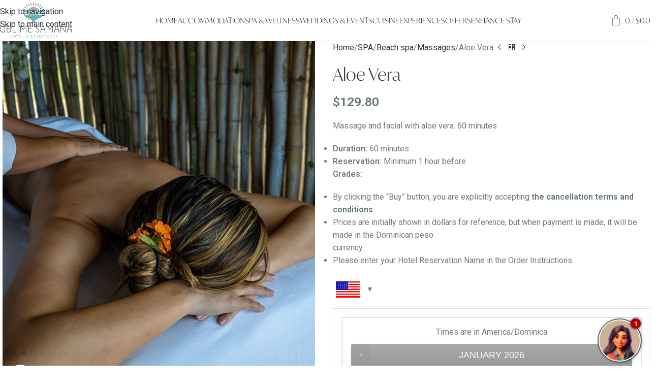

--- FILE ---
content_type: text/html; charset=UTF-8
request_url: https://sublimesamana.com/product/aloe-vera/
body_size: 29158
content:
<!DOCTYPE html>
<html lang="en-US">
<head>
	<meta charset="UTF-8">
	<link rel="profile" href="https://gmpg.org/xfn/11">
	<link rel="pingback" href="https://sublimesamana.com/xmlrpc.php">

	<meta name='robots' content='index, follow, max-image-preview:large, max-snippet:-1, max-video-preview:-1' />
        <script src='https://static.sojern.com/utils/sjrn_autocx.js'></script>
        <script>
            (function () {
				/* Please fill the following values. */
				var params = {
				  hpr: "Sublime Samana Hotel", /* Hotel Property */
				  hpid: "78770", /* Property ID */
				  sha256_eml: "", /* Hashed Email SHA256 */
				  sha1_eml: "", /* Hashed Email SHA1 */
				  md5_eml: "", /* Hashed Email MD5 */
				  ccid: "", /* Client Cookie id */
				  pt: "TRACKING" /* Page Type - CONVERSION or HOME_PAGE or PRODUCT or SEARCH or SHOPPING_CART or TRACKING */
				};

				/* Please do not modify the below code. */
				params.et = {"HOME_PAGE":null,"SEARCH":"hs","PRODUCT":"hpr","SHOPPING_CART":"hcart","CONVERSION":"hc","TRACKING":null}[params.pt] || '';
				try{params = Object.assign({}, sjrn_params, params);}catch(e){}
				var paramsArr = [];
				for(key in params) { paramsArr.push(key + '=' + encodeURIComponent(params[key])) };

				var pl = document.createElement('iframe');
				pl.type = 'text/html';
				pl.setAttribute('style','height:0; width: 0; display:none;');
				pl.async = true;
				pl.src = "https://static.sojern.com/cip/c/11.html?f_v=cp_v3_js&p_v=1&" + paramsArr.join('&');
				(document.getElementsByTagName('head')[0] || document.getElementsByTagName('body')[0]).appendChild(pl);
			  })();

        </script>
    
	<!-- This site is optimized with the Yoast SEO plugin v26.7 - https://yoast.com/wordpress/plugins/seo/ -->
	<title>Aloe Vera - Sublime Samana</title>
	<link rel="canonical" href="https://sublimesamana.com/product/aloe-vera/" />
	<meta property="og:locale" content="en_US" />
	<meta property="og:type" content="article" />
	<meta property="og:title" content="Aloe Vera - Sublime Samana" />
	<meta property="og:description" content="Massage and facial with aloe vera. 60 minutes   Duration: 60 minutes  Reservation: Minimum 1 hour before  Grades:   By clicking the “Buy” button, you are explicitly accepting the cancellation terms and conditions.  Prices are initially shown in dollars for reference, but when payment is made, it will be made in the Dominican peso currency.                                                                                                             Please enter your Hotel Reservation Name in the Order Instructions." />
	<meta property="og:url" content="https://sublimesamana.com/product/aloe-vera/" />
	<meta property="og:site_name" content="Sublime Samana" />
	<meta property="article:publisher" content="https://www.facebook.com/SublimeSamana" />
	<meta property="article:modified_time" content="2025-02-04T05:30:58+00:00" />
	<meta property="og:image" content="https://mediumspringgreen-raccoon-324207.hostingersite.com/wp-content/uploads/2023/09/Aloe-Vera.jpg" />
	<meta property="og:image:width" content="700" />
	<meta property="og:image:height" content="800" />
	<meta property="og:image:type" content="image/jpeg" />
	<meta name="twitter:card" content="summary_large_image" />
	<meta name="twitter:label1" content="Est. reading time" />
	<meta name="twitter:data1" content="1 minute" />
	<script type="application/ld+json" class="yoast-schema-graph">{"@context":"https://schema.org","@graph":[{"@type":"WebPage","@id":"https://sublimesamana.com/product/aloe-vera/","url":"https://sublimesamana.com/product/aloe-vera/","name":"Aloe Vera - Sublime Samana","isPartOf":{"@id":"https://sublimesamana.com/#website"},"primaryImageOfPage":{"@id":"https://sublimesamana.com/product/aloe-vera/#primaryimage"},"image":{"@id":"https://sublimesamana.com/product/aloe-vera/#primaryimage"},"thumbnailUrl":"https://sublimesamana.com/wp-content/uploads/2023/09/Aloe-Vera.jpg","datePublished":"2023-09-30T20:25:28+00:00","dateModified":"2025-02-04T05:30:58+00:00","breadcrumb":{"@id":"https://sublimesamana.com/product/aloe-vera/#breadcrumb"},"inLanguage":"en-US","potentialAction":[{"@type":"ReadAction","target":["https://sublimesamana.com/product/aloe-vera/"]}]},{"@type":"ImageObject","inLanguage":"en-US","@id":"https://sublimesamana.com/product/aloe-vera/#primaryimage","url":"https://sublimesamana.com/wp-content/uploads/2023/09/Aloe-Vera.jpg","contentUrl":"https://sublimesamana.com/wp-content/uploads/2023/09/Aloe-Vera.jpg","width":700,"height":800},{"@type":"BreadcrumbList","@id":"https://sublimesamana.com/product/aloe-vera/#breadcrumb","itemListElement":[{"@type":"ListItem","position":1,"name":"Home","item":"https://sublimesamana.com/"},{"@type":"ListItem","position":2,"name":"Shop","item":"https://sublimesamana.com/shop/"},{"@type":"ListItem","position":3,"name":"SPA","item":"https://sublimesamana.com/product-category/spa/"},{"@type":"ListItem","position":4,"name":"Beach spa","item":"https://sublimesamana.com/product-category/spa/beach-spa/"},{"@type":"ListItem","position":5,"name":"Massages","item":"https://sublimesamana.com/product-category/spa/beach-spa/massages/"},{"@type":"ListItem","position":6,"name":"Aloe Vera"}]},{"@type":"WebSite","@id":"https://sublimesamana.com/#website","url":"https://sublimesamana.com/","name":"Sublime Samana","description":"Hotel &amp; Residences","publisher":{"@id":"https://sublimesamana.com/#organization"},"potentialAction":[{"@type":"SearchAction","target":{"@type":"EntryPoint","urlTemplate":"https://sublimesamana.com/?s={search_term_string}"},"query-input":{"@type":"PropertyValueSpecification","valueRequired":true,"valueName":"search_term_string"}}],"inLanguage":"en-US"},{"@type":"Organization","@id":"https://sublimesamana.com/#organization","name":"Sublime Samana","url":"https://sublimesamana.com/","logo":{"@type":"ImageObject","inLanguage":"en-US","@id":"https://sublimesamana.com/#/schema/logo/image/","url":"https://sublimesamana.com/wp-content/uploads/2023/02/samana-logo.png","contentUrl":"https://sublimesamana.com/wp-content/uploads/2023/02/samana-logo.png","width":640,"height":295,"caption":"Sublime Samana"},"image":{"@id":"https://sublimesamana.com/#/schema/logo/image/"},"sameAs":["https://www.facebook.com/SublimeSamana","https://www.instagram.com/sublimesamana/","https://www.youtube.com/@SamanaSublime"]}]}</script>
	<!-- / Yoast SEO plugin. -->


<link rel='dns-prefetch' href='//use.typekit.net' />
<link rel='dns-prefetch' href='//fonts.googleapis.com' />
<style id='wp-img-auto-sizes-contain-inline-css' type='text/css'>
img:is([sizes=auto i],[sizes^="auto," i]){contain-intrinsic-size:3000px 1500px}
/*# sourceURL=wp-img-auto-sizes-contain-inline-css */
</style>
<link rel='stylesheet' id='woocommerce-multi-currency-css' href='https://sublimesamana.com/wp-content/plugins/woocommerce-multi-currency/css/woocommerce-multi-currency.min.css?ver=2.3.12' type='text/css' media='all' />
<style id='woocommerce-multi-currency-inline-css' type='text/css'>
.woocommerce-multi-currency .wmc-list-currencies .wmc-currency.wmc-active {background: #cdb194 !important;}.woocommerce-multi-currency .wmc-list-currencies .wmc-currency:hover {background: #cdb194 !important;}.woocommerce-multi-currency .wmc-list-currencies .wmc-currency,.woocommerce-multi-currency .wmc-title, .woocommerce-multi-currency.wmc-price-switcher a {background: #627772 !important;}.woocommerce-multi-currency .wmc-title, .woocommerce-multi-currency .wmc-list-currencies .wmc-currency span,.woocommerce-multi-currency .wmc-list-currencies .wmc-currency a,.woocommerce-multi-currency.wmc-price-switcher a {color: #ffffff !important;}.woocommerce-multi-currency.wmc-sidebar .wmc-list-currencies .wmc-sidebar-open{background-color:#99999933;color:#cccccc;}.woocommerce-multi-currency.wmc-shortcode .wmc-currency{background-color:#ffffff;color:#212121}.woocommerce-multi-currency.wmc-shortcode .wmc-currency.wmc-active,.woocommerce-multi-currency.wmc-shortcode .wmc-current-currency{background-color:#ffffff;color:#212121}.woocommerce-multi-currency.wmc-shortcode.vertical-currency-symbols-circle:not(.wmc-currency-trigger-click) .wmc-currency-wrapper:hover .wmc-sub-currency,.woocommerce-multi-currency.wmc-shortcode.vertical-currency-symbols-circle.wmc-currency-trigger-click .wmc-sub-currency{animation: height_slide 100ms;}@keyframes height_slide {0% {height: 0;} 100% {height: 100%;} }
/*# sourceURL=woocommerce-multi-currency-inline-css */
</style>
<style id='woocommerce-inline-inline-css' type='text/css'>
.woocommerce form .form-row .required { visibility: visible; }
/*# sourceURL=woocommerce-inline-inline-css */
</style>
<link rel='stylesheet' id='jquery-ui-style-css' href='https://sublimesamana.com/wp-content/plugins/woocommerce-bookings/dist/jquery-ui-styles.css?ver=1.11.4-wc-bookings.2.2.9' type='text/css' media='all' />
<link rel='stylesheet' id='wc-bookings-styles-css' href='https://sublimesamana.com/wp-content/plugins/woocommerce-bookings/dist/frontend.css?ver=2.2.9' type='text/css' media='all' />
<link rel='stylesheet' id='yith_wapo_front-css' href='https://sublimesamana.com/wp-content/plugins/yith-woocommerce-product-add-ons/assets/css/front.css?ver=4.26.0' type='text/css' media='all' />
<style id='yith_wapo_front-inline-css' type='text/css'>
:root{--yith-wapo-required-option-color:#AF2323;--yith-wapo-checkbox-style:50%;--yith-wapo-color-swatch-style:2px;--yith-wapo-label-font-size:16px;--yith-wapo-description-font-size:12px;--yith-wapo-color-swatch-size:40px;--yith-wapo-block-padding:16px 16px 16px 16px ;--yith-wapo-block-background-color:#ffffff;--yith-wapo-accent-color-color:#627772;--yith-wapo-form-border-color-color:#627772;--yith-wapo-price-box-colors-text:#474747;--yith-wapo-price-box-colors-background:#ffffff;--yith-wapo-uploads-file-colors-background:#f3f3f3;--yith-wapo-uploads-file-colors-border:#c4c4c4;--yith-wapo-tooltip-colors-text:#ffffff;--yith-wapo-tooltip-colors-background:#03bfac;}
/*# sourceURL=yith_wapo_front-inline-css */
</style>
<link rel='stylesheet' id='dashicons-css' href='https://sublimesamana.com/wp-includes/css/dashicons.min.css?ver=1557f241d6ac35611b55f7b2232df64b' type='text/css' media='all' />
<style id='dashicons-inline-css' type='text/css'>
[data-font="Dashicons"]:before {font-family: 'Dashicons' !important;content: attr(data-icon) !important;speak: none !important;font-weight: normal !important;font-variant: normal !important;text-transform: none !important;line-height: 1 !important;font-style: normal !important;-webkit-font-smoothing: antialiased !important;-moz-osx-font-smoothing: grayscale !important;}
/*# sourceURL=dashicons-inline-css */
</style>
<link rel='stylesheet' id='yith-plugin-fw-icon-font-css' href='https://sublimesamana.com/wp-content/plugins/yith-woocommerce-product-add-ons/plugin-fw/assets/css/yith-icon.css?ver=4.7.7' type='text/css' media='all' />
<link rel='stylesheet' id='js_composer_front-css' href='https://sublimesamana.com/wp-content/plugins/js_composer/assets/css/js_composer.min.css?ver=8.7.2' type='text/css' media='all' />
<link rel='stylesheet' id='woodmart-typekit-zek4fcj-css' href='https://use.typekit.net/zek4fcj.css?ver=8.3.8' type='text/css' media='all' />
<link rel='stylesheet' id='wd-style-base-css' href='https://sublimesamana.com/wp-content/themes/woodmart/css/parts/base.min.css?ver=8.3.8' type='text/css' media='all' />
<link rel='stylesheet' id='wd-helpers-wpb-elem-css' href='https://sublimesamana.com/wp-content/themes/woodmart/css/parts/helpers-wpb-elem.min.css?ver=8.3.8' type='text/css' media='all' />
<link rel='stylesheet' id='wd-revolution-slider-css' href='https://sublimesamana.com/wp-content/themes/woodmart/css/parts/int-rev-slider.min.css?ver=8.3.8' type='text/css' media='all' />
<link rel='stylesheet' id='wd-woo-paypal-payments-css' href='https://sublimesamana.com/wp-content/themes/woodmart/css/parts/int-woo-paypal-payments.min.css?ver=8.3.8' type='text/css' media='all' />
<link rel='stylesheet' id='wd-wpbakery-base-css' href='https://sublimesamana.com/wp-content/themes/woodmart/css/parts/int-wpb-base.min.css?ver=8.3.8' type='text/css' media='all' />
<link rel='stylesheet' id='wd-wpbakery-base-deprecated-css' href='https://sublimesamana.com/wp-content/themes/woodmart/css/parts/int-wpb-base-deprecated.min.css?ver=8.3.8' type='text/css' media='all' />
<link rel='stylesheet' id='wd-woocommerce-base-css' href='https://sublimesamana.com/wp-content/themes/woodmart/css/parts/woocommerce-base.min.css?ver=8.3.8' type='text/css' media='all' />
<link rel='stylesheet' id='wd-mod-star-rating-css' href='https://sublimesamana.com/wp-content/themes/woodmart/css/parts/mod-star-rating.min.css?ver=8.3.8' type='text/css' media='all' />
<link rel='stylesheet' id='wd-woocommerce-block-notices-css' href='https://sublimesamana.com/wp-content/themes/woodmart/css/parts/woo-mod-block-notices.min.css?ver=8.3.8' type='text/css' media='all' />
<link rel='stylesheet' id='wd-woo-mod-quantity-css' href='https://sublimesamana.com/wp-content/themes/woodmart/css/parts/woo-mod-quantity.min.css?ver=8.3.8' type='text/css' media='all' />
<link rel='stylesheet' id='wd-woo-single-prod-el-base-css' href='https://sublimesamana.com/wp-content/themes/woodmart/css/parts/woo-single-prod-el-base.min.css?ver=8.3.8' type='text/css' media='all' />
<link rel='stylesheet' id='wd-woo-mod-stock-status-css' href='https://sublimesamana.com/wp-content/themes/woodmart/css/parts/woo-mod-stock-status.min.css?ver=8.3.8' type='text/css' media='all' />
<link rel='stylesheet' id='wd-woo-mod-shop-attributes-css' href='https://sublimesamana.com/wp-content/themes/woodmart/css/parts/woo-mod-shop-attributes.min.css?ver=8.3.8' type='text/css' media='all' />
<link rel='stylesheet' id='wd-header-base-css' href='https://sublimesamana.com/wp-content/themes/woodmart/css/parts/header-base.min.css?ver=8.3.8' type='text/css' media='all' />
<link rel='stylesheet' id='wd-mod-tools-css' href='https://sublimesamana.com/wp-content/themes/woodmart/css/parts/mod-tools.min.css?ver=8.3.8' type='text/css' media='all' />
<link rel='stylesheet' id='wd-header-elements-base-css' href='https://sublimesamana.com/wp-content/themes/woodmart/css/parts/header-el-base.min.css?ver=8.3.8' type='text/css' media='all' />
<link rel='stylesheet' id='wd-social-icons-css' href='https://sublimesamana.com/wp-content/themes/woodmart/css/parts/el-social-icons.min.css?ver=8.3.8' type='text/css' media='all' />
<link rel='stylesheet' id='wd-header-cart-side-css' href='https://sublimesamana.com/wp-content/themes/woodmart/css/parts/header-el-cart-side.min.css?ver=8.3.8' type='text/css' media='all' />
<link rel='stylesheet' id='wd-header-cart-css' href='https://sublimesamana.com/wp-content/themes/woodmart/css/parts/header-el-cart.min.css?ver=8.3.8' type='text/css' media='all' />
<link rel='stylesheet' id='wd-widget-shopping-cart-css' href='https://sublimesamana.com/wp-content/themes/woodmart/css/parts/woo-widget-shopping-cart.min.css?ver=8.3.8' type='text/css' media='all' />
<link rel='stylesheet' id='wd-widget-product-list-css' href='https://sublimesamana.com/wp-content/themes/woodmart/css/parts/woo-widget-product-list.min.css?ver=8.3.8' type='text/css' media='all' />
<link rel='stylesheet' id='wd-header-mobile-nav-dropdown-css' href='https://sublimesamana.com/wp-content/themes/woodmart/css/parts/header-el-mobile-nav-dropdown.min.css?ver=8.3.8' type='text/css' media='all' />
<link rel='stylesheet' id='wd-page-title-css' href='https://sublimesamana.com/wp-content/themes/woodmart/css/parts/page-title.min.css?ver=8.3.8' type='text/css' media='all' />
<link rel='stylesheet' id='wd-woo-single-prod-predefined-css' href='https://sublimesamana.com/wp-content/themes/woodmart/css/parts/woo-single-prod-predefined.min.css?ver=8.3.8' type='text/css' media='all' />
<link rel='stylesheet' id='wd-woo-single-prod-and-quick-view-predefined-css' href='https://sublimesamana.com/wp-content/themes/woodmart/css/parts/woo-single-prod-and-quick-view-predefined.min.css?ver=8.3.8' type='text/css' media='all' />
<link rel='stylesheet' id='wd-woo-single-prod-el-tabs-predefined-css' href='https://sublimesamana.com/wp-content/themes/woodmart/css/parts/woo-single-prod-el-tabs-predefined.min.css?ver=8.3.8' type='text/css' media='all' />
<link rel='stylesheet' id='wd-woo-single-prod-el-gallery-css' href='https://sublimesamana.com/wp-content/themes/woodmart/css/parts/woo-single-prod-el-gallery.min.css?ver=8.3.8' type='text/css' media='all' />
<link rel='stylesheet' id='wd-woo-single-prod-el-gallery-opt-thumb-left-desktop-css' href='https://sublimesamana.com/wp-content/themes/woodmart/css/parts/woo-single-prod-el-gallery-opt-thumb-left-desktop.min.css?ver=8.3.8' type='text/css' media='all' />
<link rel='stylesheet' id='wd-swiper-css' href='https://sublimesamana.com/wp-content/themes/woodmart/css/parts/lib-swiper.min.css?ver=8.3.8' type='text/css' media='all' />
<link rel='stylesheet' id='wd-swiper-arrows-css' href='https://sublimesamana.com/wp-content/themes/woodmart/css/parts/lib-swiper-arrows.min.css?ver=8.3.8' type='text/css' media='all' />
<link rel='stylesheet' id='wd-photoswipe-css' href='https://sublimesamana.com/wp-content/themes/woodmart/css/parts/lib-photoswipe.min.css?ver=8.3.8' type='text/css' media='all' />
<link rel='stylesheet' id='wd-woo-single-prod-el-navigation-css' href='https://sublimesamana.com/wp-content/themes/woodmart/css/parts/woo-single-prod-el-navigation.min.css?ver=8.3.8' type='text/css' media='all' />
<link rel='stylesheet' id='wd-tabs-css' href='https://sublimesamana.com/wp-content/themes/woodmart/css/parts/el-tabs.min.css?ver=8.3.8' type='text/css' media='all' />
<link rel='stylesheet' id='wd-woo-single-prod-el-tabs-opt-layout-tabs-css' href='https://sublimesamana.com/wp-content/themes/woodmart/css/parts/woo-single-prod-el-tabs-opt-layout-tabs.min.css?ver=8.3.8' type='text/css' media='all' />
<link rel='stylesheet' id='wd-accordion-css' href='https://sublimesamana.com/wp-content/themes/woodmart/css/parts/el-accordion.min.css?ver=8.3.8' type='text/css' media='all' />
<link rel='stylesheet' id='wd-accordion-elem-wpb-css' href='https://sublimesamana.com/wp-content/themes/woodmart/css/parts/el-accordion-wpb-elem.min.css?ver=8.3.8' type='text/css' media='all' />
<link rel='stylesheet' id='wd-product-loop-css' href='https://sublimesamana.com/wp-content/themes/woodmart/css/parts/woo-product-loop.min.css?ver=8.3.8' type='text/css' media='all' />
<link rel='stylesheet' id='wd-product-loop-fw-button-css' href='https://sublimesamana.com/wp-content/themes/woodmart/css/parts/woo-prod-loop-fw-button.min.css?ver=8.3.8' type='text/css' media='all' />
<link rel='stylesheet' id='wd-woo-mod-add-btn-replace-css' href='https://sublimesamana.com/wp-content/themes/woodmart/css/parts/woo-mod-add-btn-replace.min.css?ver=8.3.8' type='text/css' media='all' />
<link rel='stylesheet' id='wd-mod-more-description-css' href='https://sublimesamana.com/wp-content/themes/woodmart/css/parts/mod-more-description.min.css?ver=8.3.8' type='text/css' media='all' />
<link rel='stylesheet' id='wd-swiper-pagin-css' href='https://sublimesamana.com/wp-content/themes/woodmart/css/parts/lib-swiper-pagin.min.css?ver=8.3.8' type='text/css' media='all' />
<link rel='stylesheet' id='wd-widget-collapse-css' href='https://sublimesamana.com/wp-content/themes/woodmart/css/parts/opt-widget-collapse.min.css?ver=8.3.8' type='text/css' media='all' />
<link rel='stylesheet' id='wd-footer-base-css' href='https://sublimesamana.com/wp-content/themes/woodmart/css/parts/footer-base.min.css?ver=8.3.8' type='text/css' media='all' />
<link rel='stylesheet' id='wd-section-title-css' href='https://sublimesamana.com/wp-content/themes/woodmart/css/parts/el-section-title.min.css?ver=8.3.8' type='text/css' media='all' />
<link rel='stylesheet' id='wd-mod-highlighted-text-css' href='https://sublimesamana.com/wp-content/themes/woodmart/css/parts/mod-highlighted-text.min.css?ver=8.3.8' type='text/css' media='all' />
<link rel='stylesheet' id='wd-wpcf7-css' href='https://sublimesamana.com/wp-content/themes/woodmart/css/parts/int-wpcf7.min.css?ver=8.3.8' type='text/css' media='all' />
<link rel='stylesheet' id='wd-button-css' href='https://sublimesamana.com/wp-content/themes/woodmart/css/parts/el-button.min.css?ver=8.3.8' type='text/css' media='all' />
<link rel='stylesheet' id='wd-el-subtitle-style-css' href='https://sublimesamana.com/wp-content/themes/woodmart/css/parts/el-subtitle-style.min.css?ver=8.3.8' type='text/css' media='all' />
<link rel='stylesheet' id='wd-text-block-css' href='https://sublimesamana.com/wp-content/themes/woodmart/css/parts/el-text-block.min.css?ver=8.3.8' type='text/css' media='all' />
<link rel='stylesheet' id='wd-image-gallery-css' href='https://sublimesamana.com/wp-content/themes/woodmart/css/parts/el-gallery.min.css?ver=8.3.8' type='text/css' media='all' />
<link rel='stylesheet' id='xts-style-header_433613-css' href='https://sublimesamana.com/wp-content/uploads/2025/12/xts-header_433613-1766544049.css?ver=8.3.8' type='text/css' media='all' />
<link rel='stylesheet' id='xts-style-theme_settings_default-css' href='https://sublimesamana.com/wp-content/uploads/2025/12/xts-theme_settings_default-1766543409.css?ver=8.3.8' type='text/css' media='all' />
<link rel='stylesheet' id='xts-google-fonts-css' href='https://fonts.googleapis.com/css?family=Roboto%3A400%2C600&#038;display=fallback&#038;ver=8.3.8' type='text/css' media='all' />
<script type="text/template" id="tmpl-variation-template">
	<div class="woocommerce-variation-description">{{{ data.variation.variation_description }}}</div>
	<div class="woocommerce-variation-price">{{{ data.variation.price_html }}}</div>
	<div class="woocommerce-variation-availability">{{{ data.variation.availability_html }}}</div>
</script>
<script type="text/template" id="tmpl-unavailable-variation-template">
	<p role="alert">Sorry, this product is unavailable. Please choose a different combination.</p>
</script>
<script type="text/javascript" src="https://sublimesamana.com/wp-includes/js/jquery/jquery.min.js?ver=3.7.1" id="jquery-core-js"></script>
<script type="text/javascript" id="woocommerce-multi-currency-js-extra">
/* <![CDATA[ */
var wooMultiCurrencyParams = {"enableCacheCompatible":"0","ajaxUrl":"https://sublimesamana.com/wp-admin/admin-ajax.php","nonce":"4f8799ec7b","switchByJS":"1","woo_subscription":"","extra_params":[],"current_currency":"USD","currencyByPaymentImmediately":"1","click_to_expand_currencies_bar":"","filter_price_meta_query":"","filter_price_tax_query":"","filter_price_search_query":"","filter_price_query_vars":""};
//# sourceURL=woocommerce-multi-currency-js-extra
/* ]]> */
</script>
<script type="text/javascript" src="https://sublimesamana.com/wp-content/plugins/woocommerce-multi-currency/js/woocommerce-multi-currency.min.js?ver=2.3.12" id="woocommerce-multi-currency-js"></script>
<script type="text/javascript" src="https://sublimesamana.com/wp-content/plugins/woocommerce/assets/js/jquery-blockui/jquery.blockUI.min.js?ver=2.7.0-wc.10.4.3" id="wc-jquery-blockui-js" data-wp-strategy="defer"></script>
<script type="text/javascript" id="wc-add-to-cart-js-extra">
/* <![CDATA[ */
var wc_add_to_cart_params = {"ajax_url":"/wp-admin/admin-ajax.php","wc_ajax_url":"/?wc-ajax=%%endpoint%%","i18n_view_cart":"View cart","cart_url":"https://sublimesamana.com/cart/","is_cart":"","cart_redirect_after_add":"no"};
//# sourceURL=wc-add-to-cart-js-extra
/* ]]> */
</script>
<script type="text/javascript" src="https://sublimesamana.com/wp-content/plugins/woocommerce/assets/js/frontend/add-to-cart.min.js?ver=10.4.3" id="wc-add-to-cart-js" data-wp-strategy="defer"></script>
<script type="text/javascript" src="https://sublimesamana.com/wp-content/plugins/woocommerce/assets/js/zoom/jquery.zoom.min.js?ver=1.7.21-wc.10.4.3" id="wc-zoom-js" defer="defer" data-wp-strategy="defer"></script>
<script type="text/javascript" src="https://sublimesamana.com/wp-content/plugins/woocommerce/assets/js/js-cookie/js.cookie.min.js?ver=2.1.4-wc.10.4.3" id="wc-js-cookie-js" defer="defer" data-wp-strategy="defer"></script>
<script type="text/javascript" id="woocommerce-js-extra">
/* <![CDATA[ */
var woocommerce_params = {"ajax_url":"/wp-admin/admin-ajax.php","wc_ajax_url":"/?wc-ajax=%%endpoint%%","i18n_password_show":"Show password","i18n_password_hide":"Hide password"};
//# sourceURL=woocommerce-js-extra
/* ]]> */
</script>
<script type="text/javascript" src="https://sublimesamana.com/wp-content/plugins/woocommerce/assets/js/frontend/woocommerce.min.js?ver=10.4.3" id="woocommerce-js" defer="defer" data-wp-strategy="defer"></script>
<script type="text/javascript" src="https://sublimesamana.com/wp-content/plugins/js_composer/assets/js/vendors/woocommerce-add-to-cart.js?ver=8.7.2" id="vc_woocommerce-add-to-cart-js-js"></script>
<script type="text/javascript" src="https://sublimesamana.com/wp-includes/js/underscore.min.js?ver=1.13.7" id="underscore-js"></script>
<script type="text/javascript" id="wp-util-js-extra">
/* <![CDATA[ */
var _wpUtilSettings = {"ajax":{"url":"/wp-admin/admin-ajax.php"}};
//# sourceURL=wp-util-js-extra
/* ]]> */
</script>
<script type="text/javascript" src="https://sublimesamana.com/wp-includes/js/wp-util.min.js?ver=1557f241d6ac35611b55f7b2232df64b" id="wp-util-js"></script>
<script type="text/javascript" src="https://sublimesamana.com/wp-content/themes/woodmart/js/libs/device.min.js?ver=8.3.8" id="wd-device-library-js"></script>
<script type="text/javascript" src="https://sublimesamana.com/wp-content/themes/woodmart/js/scripts/global/scrollBar.min.js?ver=8.3.8" id="wd-scrollbar-js"></script>
<script type="text/javascript" id="woocommerce-multi-currency-switcher-js-extra">
/* <![CDATA[ */
var _woocommerce_multi_currency_params = {"use_session":"cookie","do_not_reload_page":"","ajax_url":"https://sublimesamana.com/wp-admin/admin-ajax.php","posts_submit":"0","switch_by_js":"1","switch_container":"0"};
//# sourceURL=woocommerce-multi-currency-switcher-js-extra
/* ]]> */
</script>
<script type="text/javascript" src="https://sublimesamana.com/wp-content/plugins/woocommerce-multi-currency/js/woocommerce-multi-currency-switcher.min.js?ver=2.3.12" id="woocommerce-multi-currency-switcher-js"></script>
<script></script><link rel="https://api.w.org/" href="https://sublimesamana.com/wp-json/" /><link rel="alternate" title="JSON" type="application/json" href="https://sublimesamana.com/wp-json/wp/v2/product/9496" />
<script type="text/javascript"
  src="https://cdn.jsdelivr.net/npm/@emailjs/browser@3/dist/email.min.js"></script>

<script type="text/javascript">
  emailjs.init('qvZso-D5BstRfyWXS')
</script>
<script src="https://www.google.com/recaptcha/api.js" async defer></script>

<script src='https://www.thehotelsnetwork.com/js/loader.js?property_id=1014277&account_key=D7E525FE58BEB64882A0E707C1D34269' async></script>

<meta name="facebook-domain-verification" content="9u0webejovbctqswnbb6wfmejc6qa6" />

<!-- Global site tag (gtag.js) - Google Analytics -->
<script async src="https://www.googletagmanager.com/gtag/js?id=G-0BS6MDYV8G"></script>
<script>
window.dataLayer = window.dataLayer || [];
function gtag(){dataLayer.push(arguments);}
gtag('js', new Date());

gtag('config', 'G-0BS6MDYV8G');
</script>


<!-- Google site verification - Google Analytics -->
<meta name="google-site-verification" content="LHeTxZGbvCni17weSh8zL04h_HcLZqUPxj9FPOa9Tps" />

					<meta name="viewport" content="width=device-width, initial-scale=1.0, maximum-scale=1.0, user-scalable=no">
										<noscript><style>.woocommerce-product-gallery{ opacity: 1 !important; }</style></noscript>
	<meta name="generator" content="Powered by WPBakery Page Builder - drag and drop page builder for WordPress."/>
<meta name="generator" content="Powered by Slider Revolution 6.7.40 - responsive, Mobile-Friendly Slider Plugin for WordPress with comfortable drag and drop interface." />
<link rel="icon" href="https://sublimesamana.com/wp-content/uploads/2022/10/cropped-favicon-32x32.png" sizes="32x32" />
<link rel="icon" href="https://sublimesamana.com/wp-content/uploads/2022/10/cropped-favicon-192x192.png" sizes="192x192" />
<link rel="apple-touch-icon" href="https://sublimesamana.com/wp-content/uploads/2022/10/cropped-favicon-180x180.png" />
<meta name="msapplication-TileImage" content="https://sublimesamana.com/wp-content/uploads/2022/10/cropped-favicon-270x270.png" />
<script>function setREVStartSize(e){
			//window.requestAnimationFrame(function() {
				window.RSIW = window.RSIW===undefined ? window.innerWidth : window.RSIW;
				window.RSIH = window.RSIH===undefined ? window.innerHeight : window.RSIH;
				try {
					var pw = document.getElementById(e.c).parentNode.offsetWidth,
						newh;
					pw = pw===0 || isNaN(pw) || (e.l=="fullwidth" || e.layout=="fullwidth") ? window.RSIW : pw;
					e.tabw = e.tabw===undefined ? 0 : parseInt(e.tabw);
					e.thumbw = e.thumbw===undefined ? 0 : parseInt(e.thumbw);
					e.tabh = e.tabh===undefined ? 0 : parseInt(e.tabh);
					e.thumbh = e.thumbh===undefined ? 0 : parseInt(e.thumbh);
					e.tabhide = e.tabhide===undefined ? 0 : parseInt(e.tabhide);
					e.thumbhide = e.thumbhide===undefined ? 0 : parseInt(e.thumbhide);
					e.mh = e.mh===undefined || e.mh=="" || e.mh==="auto" ? 0 : parseInt(e.mh,0);
					if(e.layout==="fullscreen" || e.l==="fullscreen")
						newh = Math.max(e.mh,window.RSIH);
					else{
						e.gw = Array.isArray(e.gw) ? e.gw : [e.gw];
						for (var i in e.rl) if (e.gw[i]===undefined || e.gw[i]===0) e.gw[i] = e.gw[i-1];
						e.gh = e.el===undefined || e.el==="" || (Array.isArray(e.el) && e.el.length==0)? e.gh : e.el;
						e.gh = Array.isArray(e.gh) ? e.gh : [e.gh];
						for (var i in e.rl) if (e.gh[i]===undefined || e.gh[i]===0) e.gh[i] = e.gh[i-1];
											
						var nl = new Array(e.rl.length),
							ix = 0,
							sl;
						e.tabw = e.tabhide>=pw ? 0 : e.tabw;
						e.thumbw = e.thumbhide>=pw ? 0 : e.thumbw;
						e.tabh = e.tabhide>=pw ? 0 : e.tabh;
						e.thumbh = e.thumbhide>=pw ? 0 : e.thumbh;
						for (var i in e.rl) nl[i] = e.rl[i]<window.RSIW ? 0 : e.rl[i];
						sl = nl[0];
						for (var i in nl) if (sl>nl[i] && nl[i]>0) { sl = nl[i]; ix=i;}
						var m = pw>(e.gw[ix]+e.tabw+e.thumbw) ? 1 : (pw-(e.tabw+e.thumbw)) / (e.gw[ix]);
						newh =  (e.gh[ix] * m) + (e.tabh + e.thumbh);
					}
					var el = document.getElementById(e.c);
					if (el!==null && el) el.style.height = newh+"px";
					el = document.getElementById(e.c+"_wrapper");
					if (el!==null && el) {
						el.style.height = newh+"px";
						el.style.display = "block";
					}
				} catch(e){
					console.log("Failure at Presize of Slider:" + e)
				}
			//});
		  };</script>
		<style type="text/css" id="wp-custom-css">
			.post-single-page .post-title{
    font-size:44px;
    line-height: 56px;
    color:#627772;
		font-weight: 400;
}

.post-img-wrapp{
	max-height:280px;
}

h3 {
  letter-spacing: .05rem;
}
.footer-container input[type='email'], .footer-container input[type='date'], .footer-container input[type='search'], .footer-container input[type='number'], .footer-container input[type='text'], .footer-container input[type='tel'], .footer-container input[type='url'], .footer-container input[type='password'], .footer-container textarea, .footer-container select {

    border: solid #fff !important;
    color: white !important;
}
.footer-container input::placeholder{
	color: white !important;
}
.wpcf7 form.sent .wpcf7-response-output,
.wpcf7 form.failed .wpcf7-response-output {
    display: block !important;
}
.wpcf7-response-output.hidden-notice {
    display: none !important;
}
.wpcf7-response-output {
    display: none !important;
}

		</style>
		<style>
		
		</style><noscript><style> .wpb_animate_when_almost_visible { opacity: 1; }</style></noscript><style id='global-styles-inline-css' type='text/css'>
:root{--wp--preset--aspect-ratio--square: 1;--wp--preset--aspect-ratio--4-3: 4/3;--wp--preset--aspect-ratio--3-4: 3/4;--wp--preset--aspect-ratio--3-2: 3/2;--wp--preset--aspect-ratio--2-3: 2/3;--wp--preset--aspect-ratio--16-9: 16/9;--wp--preset--aspect-ratio--9-16: 9/16;--wp--preset--color--black: #000000;--wp--preset--color--cyan-bluish-gray: #abb8c3;--wp--preset--color--white: #ffffff;--wp--preset--color--pale-pink: #f78da7;--wp--preset--color--vivid-red: #cf2e2e;--wp--preset--color--luminous-vivid-orange: #ff6900;--wp--preset--color--luminous-vivid-amber: #fcb900;--wp--preset--color--light-green-cyan: #7bdcb5;--wp--preset--color--vivid-green-cyan: #00d084;--wp--preset--color--pale-cyan-blue: #8ed1fc;--wp--preset--color--vivid-cyan-blue: #0693e3;--wp--preset--color--vivid-purple: #9b51e0;--wp--preset--gradient--vivid-cyan-blue-to-vivid-purple: linear-gradient(135deg,rgb(6,147,227) 0%,rgb(155,81,224) 100%);--wp--preset--gradient--light-green-cyan-to-vivid-green-cyan: linear-gradient(135deg,rgb(122,220,180) 0%,rgb(0,208,130) 100%);--wp--preset--gradient--luminous-vivid-amber-to-luminous-vivid-orange: linear-gradient(135deg,rgb(252,185,0) 0%,rgb(255,105,0) 100%);--wp--preset--gradient--luminous-vivid-orange-to-vivid-red: linear-gradient(135deg,rgb(255,105,0) 0%,rgb(207,46,46) 100%);--wp--preset--gradient--very-light-gray-to-cyan-bluish-gray: linear-gradient(135deg,rgb(238,238,238) 0%,rgb(169,184,195) 100%);--wp--preset--gradient--cool-to-warm-spectrum: linear-gradient(135deg,rgb(74,234,220) 0%,rgb(151,120,209) 20%,rgb(207,42,186) 40%,rgb(238,44,130) 60%,rgb(251,105,98) 80%,rgb(254,248,76) 100%);--wp--preset--gradient--blush-light-purple: linear-gradient(135deg,rgb(255,206,236) 0%,rgb(152,150,240) 100%);--wp--preset--gradient--blush-bordeaux: linear-gradient(135deg,rgb(254,205,165) 0%,rgb(254,45,45) 50%,rgb(107,0,62) 100%);--wp--preset--gradient--luminous-dusk: linear-gradient(135deg,rgb(255,203,112) 0%,rgb(199,81,192) 50%,rgb(65,88,208) 100%);--wp--preset--gradient--pale-ocean: linear-gradient(135deg,rgb(255,245,203) 0%,rgb(182,227,212) 50%,rgb(51,167,181) 100%);--wp--preset--gradient--electric-grass: linear-gradient(135deg,rgb(202,248,128) 0%,rgb(113,206,126) 100%);--wp--preset--gradient--midnight: linear-gradient(135deg,rgb(2,3,129) 0%,rgb(40,116,252) 100%);--wp--preset--font-size--small: 13px;--wp--preset--font-size--medium: 20px;--wp--preset--font-size--large: 36px;--wp--preset--font-size--x-large: 42px;--wp--preset--spacing--20: 0.44rem;--wp--preset--spacing--30: 0.67rem;--wp--preset--spacing--40: 1rem;--wp--preset--spacing--50: 1.5rem;--wp--preset--spacing--60: 2.25rem;--wp--preset--spacing--70: 3.38rem;--wp--preset--spacing--80: 5.06rem;--wp--preset--shadow--natural: 6px 6px 9px rgba(0, 0, 0, 0.2);--wp--preset--shadow--deep: 12px 12px 50px rgba(0, 0, 0, 0.4);--wp--preset--shadow--sharp: 6px 6px 0px rgba(0, 0, 0, 0.2);--wp--preset--shadow--outlined: 6px 6px 0px -3px rgb(255, 255, 255), 6px 6px rgb(0, 0, 0);--wp--preset--shadow--crisp: 6px 6px 0px rgb(0, 0, 0);}:where(body) { margin: 0; }.wp-site-blocks > .alignleft { float: left; margin-right: 2em; }.wp-site-blocks > .alignright { float: right; margin-left: 2em; }.wp-site-blocks > .aligncenter { justify-content: center; margin-left: auto; margin-right: auto; }:where(.is-layout-flex){gap: 0.5em;}:where(.is-layout-grid){gap: 0.5em;}.is-layout-flow > .alignleft{float: left;margin-inline-start: 0;margin-inline-end: 2em;}.is-layout-flow > .alignright{float: right;margin-inline-start: 2em;margin-inline-end: 0;}.is-layout-flow > .aligncenter{margin-left: auto !important;margin-right: auto !important;}.is-layout-constrained > .alignleft{float: left;margin-inline-start: 0;margin-inline-end: 2em;}.is-layout-constrained > .alignright{float: right;margin-inline-start: 2em;margin-inline-end: 0;}.is-layout-constrained > .aligncenter{margin-left: auto !important;margin-right: auto !important;}.is-layout-constrained > :where(:not(.alignleft):not(.alignright):not(.alignfull)){margin-left: auto !important;margin-right: auto !important;}body .is-layout-flex{display: flex;}.is-layout-flex{flex-wrap: wrap;align-items: center;}.is-layout-flex > :is(*, div){margin: 0;}body .is-layout-grid{display: grid;}.is-layout-grid > :is(*, div){margin: 0;}body{padding-top: 0px;padding-right: 0px;padding-bottom: 0px;padding-left: 0px;}a:where(:not(.wp-element-button)){text-decoration: none;}:root :where(.wp-element-button, .wp-block-button__link){background-color: #32373c;border-width: 0;color: #fff;font-family: inherit;font-size: inherit;font-style: inherit;font-weight: inherit;letter-spacing: inherit;line-height: inherit;padding-top: calc(0.667em + 2px);padding-right: calc(1.333em + 2px);padding-bottom: calc(0.667em + 2px);padding-left: calc(1.333em + 2px);text-decoration: none;text-transform: inherit;}.has-black-color{color: var(--wp--preset--color--black) !important;}.has-cyan-bluish-gray-color{color: var(--wp--preset--color--cyan-bluish-gray) !important;}.has-white-color{color: var(--wp--preset--color--white) !important;}.has-pale-pink-color{color: var(--wp--preset--color--pale-pink) !important;}.has-vivid-red-color{color: var(--wp--preset--color--vivid-red) !important;}.has-luminous-vivid-orange-color{color: var(--wp--preset--color--luminous-vivid-orange) !important;}.has-luminous-vivid-amber-color{color: var(--wp--preset--color--luminous-vivid-amber) !important;}.has-light-green-cyan-color{color: var(--wp--preset--color--light-green-cyan) !important;}.has-vivid-green-cyan-color{color: var(--wp--preset--color--vivid-green-cyan) !important;}.has-pale-cyan-blue-color{color: var(--wp--preset--color--pale-cyan-blue) !important;}.has-vivid-cyan-blue-color{color: var(--wp--preset--color--vivid-cyan-blue) !important;}.has-vivid-purple-color{color: var(--wp--preset--color--vivid-purple) !important;}.has-black-background-color{background-color: var(--wp--preset--color--black) !important;}.has-cyan-bluish-gray-background-color{background-color: var(--wp--preset--color--cyan-bluish-gray) !important;}.has-white-background-color{background-color: var(--wp--preset--color--white) !important;}.has-pale-pink-background-color{background-color: var(--wp--preset--color--pale-pink) !important;}.has-vivid-red-background-color{background-color: var(--wp--preset--color--vivid-red) !important;}.has-luminous-vivid-orange-background-color{background-color: var(--wp--preset--color--luminous-vivid-orange) !important;}.has-luminous-vivid-amber-background-color{background-color: var(--wp--preset--color--luminous-vivid-amber) !important;}.has-light-green-cyan-background-color{background-color: var(--wp--preset--color--light-green-cyan) !important;}.has-vivid-green-cyan-background-color{background-color: var(--wp--preset--color--vivid-green-cyan) !important;}.has-pale-cyan-blue-background-color{background-color: var(--wp--preset--color--pale-cyan-blue) !important;}.has-vivid-cyan-blue-background-color{background-color: var(--wp--preset--color--vivid-cyan-blue) !important;}.has-vivid-purple-background-color{background-color: var(--wp--preset--color--vivid-purple) !important;}.has-black-border-color{border-color: var(--wp--preset--color--black) !important;}.has-cyan-bluish-gray-border-color{border-color: var(--wp--preset--color--cyan-bluish-gray) !important;}.has-white-border-color{border-color: var(--wp--preset--color--white) !important;}.has-pale-pink-border-color{border-color: var(--wp--preset--color--pale-pink) !important;}.has-vivid-red-border-color{border-color: var(--wp--preset--color--vivid-red) !important;}.has-luminous-vivid-orange-border-color{border-color: var(--wp--preset--color--luminous-vivid-orange) !important;}.has-luminous-vivid-amber-border-color{border-color: var(--wp--preset--color--luminous-vivid-amber) !important;}.has-light-green-cyan-border-color{border-color: var(--wp--preset--color--light-green-cyan) !important;}.has-vivid-green-cyan-border-color{border-color: var(--wp--preset--color--vivid-green-cyan) !important;}.has-pale-cyan-blue-border-color{border-color: var(--wp--preset--color--pale-cyan-blue) !important;}.has-vivid-cyan-blue-border-color{border-color: var(--wp--preset--color--vivid-cyan-blue) !important;}.has-vivid-purple-border-color{border-color: var(--wp--preset--color--vivid-purple) !important;}.has-vivid-cyan-blue-to-vivid-purple-gradient-background{background: var(--wp--preset--gradient--vivid-cyan-blue-to-vivid-purple) !important;}.has-light-green-cyan-to-vivid-green-cyan-gradient-background{background: var(--wp--preset--gradient--light-green-cyan-to-vivid-green-cyan) !important;}.has-luminous-vivid-amber-to-luminous-vivid-orange-gradient-background{background: var(--wp--preset--gradient--luminous-vivid-amber-to-luminous-vivid-orange) !important;}.has-luminous-vivid-orange-to-vivid-red-gradient-background{background: var(--wp--preset--gradient--luminous-vivid-orange-to-vivid-red) !important;}.has-very-light-gray-to-cyan-bluish-gray-gradient-background{background: var(--wp--preset--gradient--very-light-gray-to-cyan-bluish-gray) !important;}.has-cool-to-warm-spectrum-gradient-background{background: var(--wp--preset--gradient--cool-to-warm-spectrum) !important;}.has-blush-light-purple-gradient-background{background: var(--wp--preset--gradient--blush-light-purple) !important;}.has-blush-bordeaux-gradient-background{background: var(--wp--preset--gradient--blush-bordeaux) !important;}.has-luminous-dusk-gradient-background{background: var(--wp--preset--gradient--luminous-dusk) !important;}.has-pale-ocean-gradient-background{background: var(--wp--preset--gradient--pale-ocean) !important;}.has-electric-grass-gradient-background{background: var(--wp--preset--gradient--electric-grass) !important;}.has-midnight-gradient-background{background: var(--wp--preset--gradient--midnight) !important;}.has-small-font-size{font-size: var(--wp--preset--font-size--small) !important;}.has-medium-font-size{font-size: var(--wp--preset--font-size--medium) !important;}.has-large-font-size{font-size: var(--wp--preset--font-size--large) !important;}.has-x-large-font-size{font-size: var(--wp--preset--font-size--x-large) !important;}
/*# sourceURL=global-styles-inline-css */
</style>
<link rel='stylesheet' id='wmc-flags-css' href='https://sublimesamana.com/wp-content/plugins/woocommerce-multi-currency/css/flags-64.min.css?ver=2.3.12' type='text/css' media='all' />
<link rel='stylesheet' id='rs-plugin-settings-css' href='//sublimesamana.com/wp-content/plugins/revslider/sr6/assets/css/rs6.css?ver=6.7.40' type='text/css' media='all' />
<style id='rs-plugin-settings-inline-css' type='text/css'>
#rs-demo-id {}
/*# sourceURL=rs-plugin-settings-inline-css */
</style>
</head>

<body class="wp-singular product-template-default single single-product postid-9496 wp-theme-woodmart wp-child-theme-woodmart-child theme-woodmart woocommerce woocommerce-page woocommerce-no-js woocommerce-multi-currency-USD wrapper-custom  woodmart-ajax-shop-on wpb-js-composer js-comp-ver-8.7.2 vc_responsive">
			<script type="text/javascript" id="wd-flicker-fix">// Flicker fix.</script>		<div class="wd-skip-links">
								<a href="#menu-empty-menu" class="wd-skip-navigation btn">
						Skip to navigation					</a>
								<a href="#main-content" class="wd-skip-content btn">
				Skip to main content			</a>
		</div>
			
	
	<div class="wd-page-wrapper website-wrapper">
									<header class="whb-header whb-header_433613 whb-full-width whb-sticky-shadow whb-scroll-stick whb-sticky-real">
					<div class="whb-main-header">
	
<div class="whb-row whb-top-bar whb-not-sticky-row whb-without-bg whb-without-border whb-color-light whb-hidden-desktop whb-hidden-mobile whb-flex-flex-middle">
	<div class="container">
		<div class="whb-flex-row whb-top-bar-inner">
			<div class="whb-column whb-col-left whb-column5 whb-visible-lg whb-empty-column">
	</div>
<div class="whb-column whb-col-center whb-column6 whb-visible-lg whb-empty-column">
	</div>
<div class="whb-column whb-col-right whb-column7 whb-visible-lg whb-empty-column">
	</div>
<div class="whb-column whb-col-mobile whb-column_mobile1 whb-hidden-lg">
				<div
						class=" wd-social-icons  wd-style-default social-share wd-shape-circle  whb-gcq39di99c7lvyf6qrzz color-scheme-light text-center">
				
				
									<a rel="noopener noreferrer nofollow" href="https://www.facebook.com/sharer/sharer.php?u=https://sublimesamana.com/product/aloe-vera/" target="_blank" class=" wd-social-icon social-facebook" aria-label="Facebook social link">
						<span class="wd-icon"></span>
											</a>
				
									<a rel="noopener noreferrer nofollow" href="https://x.com/share?url=https://sublimesamana.com/product/aloe-vera/" target="_blank" class=" wd-social-icon social-twitter" aria-label="X social link">
						<span class="wd-icon"></span>
											</a>
				
				
				
				
				
				
									<a rel="noopener noreferrer nofollow" href="https://pinterest.com/pin/create/button/?url=https://sublimesamana.com/product/aloe-vera/&media=https://sublimesamana.com/wp-content/uploads/2023/09/Aloe-Vera.jpg&description=Aloe+Vera" target="_blank" class=" wd-social-icon social-pinterest" aria-label="Pinterest social link">
						<span class="wd-icon"></span>
											</a>
				
				
									<a rel="noopener noreferrer nofollow" href="https://www.linkedin.com/shareArticle?mini=true&url=https://sublimesamana.com/product/aloe-vera/" target="_blank" class=" wd-social-icon social-linkedin" aria-label="Linkedin social link">
						<span class="wd-icon"></span>
											</a>
				
				
				
				
				
				
				
				
				
				
				
				
				
				
				
									<a rel="noopener noreferrer nofollow" href="https://telegram.me/share/url?url=https://sublimesamana.com/product/aloe-vera/" target="_blank" class=" wd-social-icon social-tg" aria-label="Telegram social link">
						<span class="wd-icon"></span>
											</a>
				
				
			</div>

		</div>
		</div>
	</div>
</div>

<div class="whb-row whb-general-header whb-sticky-row whb-without-bg whb-border-fullwidth whb-color-dark whb-flex-equal-sides">
	<div class="container">
		<div class="whb-flex-row whb-general-header-inner">
			<div class="whb-column whb-col-left whb-column8 whb-visible-lg">
	<div class="site-logo whb-gs8bcnxektjsro21n657">
	<a href="https://sublimesamana.com/" class="wd-logo wd-main-logo" rel="home" aria-label="Site logo">
		<img src="https://sublimesamana.com/wp-content/uploads/2023/02/samana-logo.png" alt="Sublime Samana" style="max-width: 210px;" loading="lazy" />	</a>
	</div>
</div>
<div class="whb-column whb-col-center whb-column9 whb-visible-lg">
	<nav class="wd-header-nav wd-header-main-nav text-left wd-design-1 whb-p2ohnqzt7vyqtiguoc50" role="navigation" aria-label="Main navigation">
	<ul id="menu-main-navigation" class="menu wd-nav wd-nav-header wd-nav-main wd-style-underline wd-gap-s"><li id="menu-item-11623" class="menu-item menu-item-type-post_type menu-item-object-page menu-item-home menu-item-11623 item-level-0 menu-simple-dropdown wd-event-hover" ><a href="https://sublimesamana.com/" class="woodmart-nav-link"><span class="nav-link-text">Home</span></a></li>
<li id="menu-item-11624" class="menu-item menu-item-type-post_type menu-item-object-page menu-item-11624 item-level-0 menu-simple-dropdown wd-event-hover" ><a href="https://sublimesamana.com/luxury-accommodation/" class="woodmart-nav-link"><span class="nav-link-text">Accommodation</span></a></li>
<li id="menu-item-11627" class="menu-item menu-item-type-post_type menu-item-object-page menu-item-11627 item-level-0 menu-simple-dropdown wd-event-hover" ><a href="https://sublimesamana.com/spa-and-wellness/" class="woodmart-nav-link"><span class="nav-link-text">Spa &#038; Wellness</span></a></li>
<li id="menu-item-11628" class="menu-item menu-item-type-post_type menu-item-object-page menu-item-11628 item-level-0 menu-simple-dropdown wd-event-hover" ><a href="https://sublimesamana.com/weddings-and-events/" class="woodmart-nav-link"><span class="nav-link-text">Weddings &#038; Events</span></a></li>
<li id="menu-item-11625" class="menu-item menu-item-type-post_type menu-item-object-page menu-item-11625 item-level-0 menu-simple-dropdown wd-event-hover" ><a href="https://sublimesamana.com/cuisine/" class="woodmart-nav-link"><span class="nav-link-text">CUISINE</span></a></li>
<li id="menu-item-11626" class="menu-item menu-item-type-post_type menu-item-object-page menu-item-11626 item-level-0 menu-simple-dropdown wd-event-hover" ><a href="https://sublimesamana.com/experiences/" class="woodmart-nav-link"><span class="nav-link-text">Experiences</span></a></li>
<li id="menu-item-11629" class="menu-item menu-item-type-post_type menu-item-object-page menu-item-11629 item-level-0 menu-simple-dropdown wd-event-hover" ><a href="https://sublimesamana.com/offers/" class="woodmart-nav-link"><span class="nav-link-text">Offers</span></a></li>
<li id="menu-item-11630" class="menu-item menu-item-type-post_type menu-item-object-page current_page_parent menu-item-11630 item-level-0 menu-simple-dropdown wd-event-hover" ><a href="https://sublimesamana.com/shop/" class="woodmart-nav-link"><span class="nav-link-text">Enhance Stay</span></a></li>
</ul></nav>
</div>
<div class="whb-column whb-col-right whb-column10 whb-visible-lg">
	
<div class="whb-space-element whb-v334sl26wi0o1dtm81an " style="width:10px;"></div>

<div class="wd-header-cart wd-tools-element wd-design-1 wd-tools-custom-icon cart-widget-opener whb-nedhm962r512y1xz9j06">
	<a href="https://sublimesamana.com/cart/" title="Shopping cart">
		
			<span class="wd-tools-icon">
									<img width="64" height="64" src="https://sublimesamana.com/wp-content/uploads/2021/08/glasses-shopping-bag-3.svg" class="wd-custom-icon" alt="" decoding="async" />											</span>
			<span class="wd-tools-text">
											<span class="wd-cart-number wd-tools-count">0 <span>items</span></span>
						
									<span class="subtotal-divider">/</span>
										<span class="wd-cart-subtotal"><span class="woocommerce-Price-amount amount"><bdi><span class="woocommerce-Price-currencySymbol">&#36;</span>0.00</bdi></span></span>
					</span>

			</a>
	</div>
</div>
<div class="whb-column whb-mobile-left whb-column_mobile2 whb-hidden-lg">
	<div class="wd-tools-element wd-header-mobile-nav wd-style-text wd-design-1 whb-g1k0m1tib7raxrwkm1t3">
	<a href="#" rel="nofollow" aria-label="Open mobile menu">
		
		<span class="wd-tools-icon">
					</span>

		<span class="wd-tools-text">Menu</span>

			</a>
</div></div>
<div class="whb-column whb-mobile-center whb-column_mobile3 whb-hidden-lg">
	<div class="site-logo whb-lt7vdqgaccmapftzurvt">
	<a href="https://sublimesamana.com/" class="wd-logo wd-main-logo" rel="home" aria-label="Site logo">
		<img src="https://sublimesamana.com/wp-content/uploads/2023/02/samana-logo.png" alt="Sublime Samana" style="max-width: 138px;" loading="lazy" />	</a>
	</div>
</div>
<div class="whb-column whb-mobile-right whb-column_mobile4 whb-hidden-lg">
	
<div class="wd-header-cart wd-tools-element wd-design-1 wd-tools-custom-icon cart-widget-opener whb-trk5sfmvib0ch1s1qbtc">
	<a href="https://sublimesamana.com/cart/" title="Shopping cart">
		
			<span class="wd-tools-icon">
									<img width="64" height="64" src="https://sublimesamana.com/wp-content/uploads/2021/08/glasses-shopping-bag-3.svg" class="wd-custom-icon" alt="" decoding="async" />											</span>
			<span class="wd-tools-text">
											<span class="wd-cart-number wd-tools-count">0 <span>items</span></span>
						
									<span class="subtotal-divider">/</span>
										<span class="wd-cart-subtotal"><span class="woocommerce-Price-amount amount"><bdi><span class="woocommerce-Price-currencySymbol">&#36;</span>0.00</bdi></span></span>
					</span>

			</a>
	</div>
</div>
		</div>
	</div>
</div>
</div>
				</header>
			
								<div class="wd-page-content main-page-wrapper">
		
		
		<main id="main-content" class="wd-content-layout content-layout-wrapper wd-builder-off" role="main">
				

	<div class="wd-content-area site-content">
	
		


<div id="product-9496" class="single-product-page single-product-content product-design-default tabs-location-standard tabs-type-tabs meta-location-add_to_cart reviews-location-tabs product-no-bg product type-product post-9496 status-publish first instock product_cat-beach-spa product_cat-massages product_cat-spa has-post-thumbnail virtual sold-individually purchasable product-type-booking">

	<div class="container">

		<div class="woocommerce-notices-wrapper"></div>
		<div class="product-image-summary-wrap">
			
			<div class="product-image-summary" >
				<div class="product-image-summary-inner wd-grid-g" style="--wd-col-lg:12;--wd-gap-lg:30px;--wd-gap-sm:20px;">
					<div class="product-images wd-grid-col" style="--wd-col-lg:6;--wd-col-md:6;--wd-col-sm:12;">
						<div class="woocommerce-product-gallery woocommerce-product-gallery--with-images woocommerce-product-gallery--columns-4 images  thumbs-position-left wd-thumbs-wrap images image-action-zoom">
	<div class="wd-carousel-container wd-gallery-images">
		<div class="wd-carousel-inner">

		
		<figure class="woocommerce-product-gallery__wrapper wd-carousel wd-grid" style="--wd-col-lg:1;--wd-col-md:1;--wd-col-sm:1;">
			<div class="wd-carousel-wrap">

				<div class="wd-carousel-item"><figure data-thumb="https://sublimesamana.com/wp-content/uploads/2023/09/Aloe-Vera-150x171.jpg" data-thumb-alt="Aloe Vera - Image 1" class="woocommerce-product-gallery__image"><a data-elementor-open-lightbox="no" href="https://sublimesamana.com/wp-content/uploads/2023/09/Aloe-Vera.jpg"><img width="700" height="800" src="https://sublimesamana.com/wp-content/uploads/2023/09/Aloe-Vera.jpg" class="wp-post-image wp-post-image" alt="Aloe Vera - Image 1" title="Aloe-Vera.jpg" data-caption="" data-src="https://sublimesamana.com/wp-content/uploads/2023/09/Aloe-Vera.jpg" data-large_image="https://sublimesamana.com/wp-content/uploads/2023/09/Aloe-Vera.jpg" data-large_image_width="700" data-large_image_height="800" decoding="async" fetchpriority="high" srcset="https://sublimesamana.com/wp-content/uploads/2023/09/Aloe-Vera.jpg 700w, https://sublimesamana.com/wp-content/uploads/2023/09/Aloe-Vera-430x491.jpg 430w, https://sublimesamana.com/wp-content/uploads/2023/09/Aloe-Vera-150x171.jpg 150w, https://sublimesamana.com/wp-content/uploads/2023/09/Aloe-Vera-263x300.jpg 263w" sizes="(max-width: 700px) 100vw, 700px" /></a></figure></div>
							</div>
		</figure>

					<div class="wd-nav-arrows wd-pos-sep wd-hover-1 wd-custom-style wd-icon-1">
			<div class="wd-btn-arrow wd-prev wd-disabled">
				<div class="wd-arrow-inner"></div>
			</div>
			<div class="wd-btn-arrow wd-next">
				<div class="wd-arrow-inner"></div>
			</div>
		</div>
		
					<div class="product-additional-galleries">
					<div class="wd-show-product-gallery-wrap wd-action-btn wd-style-icon-bg-text wd-gallery-btn"><a href="#" rel="nofollow" class="woodmart-show-product-gallery"><span>Click to enlarge</span></a></div>
					</div>
		
		</div>

			</div>

					<div class="wd-carousel-container wd-gallery-thumb">
			<div class="wd-carousel-inner">
				<div class="wd-carousel wd-grid" style="--wd-col-lg:3;--wd-col-md:4;--wd-col-sm:3;">
					<div class="wd-carousel-wrap">
											</div>
				</div>

						<div class="wd-nav-arrows wd-thumb-nav wd-custom-style wd-pos-sep wd-icon-1">
			<div class="wd-btn-arrow wd-prev wd-disabled">
				<div class="wd-arrow-inner"></div>
			</div>
			<div class="wd-btn-arrow wd-next">
				<div class="wd-arrow-inner"></div>
			</div>
		</div>
					</div>
		</div>
	</div>
					</div>
					<div class="summary entry-summary text-left wd-grid-col" style="--wd-col-lg:6;--wd-col-md:6;--wd-col-sm:12;">
						<div class="summary-inner wd-set-mb reset-last-child">
															<div class="single-breadcrumbs-wrapper wd-grid-f">
																			<nav class="wd-breadcrumbs woocommerce-breadcrumb" aria-label="Breadcrumb">				<a href="https://sublimesamana.com">
					Home				</a>
			<span class="wd-delimiter"></span>				<a href="https://sublimesamana.com/product-category/spa/">
					SPA				</a>
			<span class="wd-delimiter"></span>				<a href="https://sublimesamana.com/product-category/spa/beach-spa/">
					Beach spa				</a>
			<span class="wd-delimiter"></span>				<a href="https://sublimesamana.com/product-category/spa/beach-spa/massages/" class="wd-last-link">
					Massages				</a>
			<span class="wd-delimiter"></span>				<span class="wd-last">
					Aloe Vera				</span>
			</nav>																												
<div class="wd-products-nav">
			<div class="wd-event-hover">
			<a class="wd-product-nav-btn wd-btn-prev" href="https://sublimesamana.com/product/shiat-su/" aria-label="Previous product"></a>

			<div class="wd-dropdown">
				<a href="https://sublimesamana.com/product/shiat-su/" class="wd-product-nav-thumb">
					<img width="150" height="150" src="https://sublimesamana.com/wp-content/uploads/2023/09/Shiat-Su-150x150.jpeg" class="attachment-thumbnail size-thumbnail" alt="Shiat-Su" decoding="async" />				</a>

				<div class="wd-product-nav-desc">
					<a href="https://sublimesamana.com/product/shiat-su/" class="wd-entities-title">
						Shiat-Su					</a>

					<span class="price">
						<span class="woocommerce-Price-amount amount"><span class="woocommerce-Price-amount amount"><bdi><span class="woocommerce-Price-currencySymbol">&#36;</span>35.40</bdi></span></span>					</span>
				</div>
			</div>
		</div>
	
	<a href="https://sublimesamana.com/shop/" class="wd-product-nav-btn wd-btn-back wd-tooltip">
		<span>
			Back to products		</span>
	</a>

			<div class="wd-event-hover">
			<a class="wd-product-nav-btn wd-btn-next" href="https://sublimesamana.com/product/craniofacial-feet/" aria-label="Next product"></a>

			<div class="wd-dropdown">
				<a href="https://sublimesamana.com/product/craniofacial-feet/" class="wd-product-nav-thumb">
					<img width="150" height="150" src="https://sublimesamana.com/wp-content/uploads/2023/09/Craneofacial-y-pies-spa-en-la-playa-150x150.jpg" class="attachment-thumbnail size-thumbnail" alt="Craniofacial &amp; Feet (Spa on the beach)" decoding="async" />				</a>

				<div class="wd-product-nav-desc">
					<a href="https://sublimesamana.com/product/craniofacial-feet/" class="wd-entities-title">
						Craniofacial & Feet (Spa on the beach)					</a>

					<span class="price">
						<span class="woocommerce-Price-amount amount"><span class="woocommerce-Price-amount amount"><bdi><span class="woocommerce-Price-currencySymbol">&#36;</span>64.90</bdi></span></span>					</span>
				</div>
			</div>
		</div>
	</div>
																	</div>
							
							
<h1 class="product_title entry-title wd-entities-title">
	
	Aloe Vera
	</h1>
<p class="price"><span class="woocommerce-Price-amount amount"><span class="woocommerce-Price-amount amount"><bdi><span class="woocommerce-Price-currencySymbol">&#36;</span>129.80</bdi></span></span></p>
<div class="woocommerce-product-details__short-description">
	<p>Massage and facial with aloe vera. 60 minutes</p>
<ul>
<li><strong>Duration:</strong> 60 minutes</li>
<li><strong>Reservation:</strong> Minimum 1 hour before</li>
</ul>
<p><b>Grades:</b></p>
<ul>
<li>By clicking the “Buy” button, you are explicitly accepting <a style="color: #627772; font-weight: 800;" href="https://sublimesamana.com/shop-policies/">the cancellation terms and conditions</a>.</li>
<li style="font-weight: 400;" aria-level="1"><span style="font-weight: 400;">Prices are initially shown in dollars for reference, but when payment is made, it will be made in the Dominican peso currency.                                                                                                           </span></li>
<li style="font-weight: 400;" aria-level="1"><span style="font-weight: 400;">Please enter your Hotel Reservation Name in the Order Instructions.</span></li>
</ul>
</div>
            <div class="woocommerce-multi-currency wmc-price-switcher wmc-switcher-layout-split wmc-currency-trigger-click"
                 id="woocommerce-multi-currency-1"
                 title="Please select your currency">
                <div class="wmc-currency-wrapper">
                        <span class="wmc-current-currency">
                                                                    <i style="transform: scale(0.8);"
                                           class="vi-flag-64 flag-us "></i>
		                                                    </span>
                    <div class="wmc-sub-currency">
						                            <div class="wmc-currency wmc-hidden"
                                 data-currency="USD"
                                 data-symbol="">
                                <a rel="nofollow" title="United States (US)"
                                   href="#"
                                   class="wmc-currency-redirect" data-currency="USD">
									                                            <i style="transform: scale(0.8);"
                                               class="vi-flag-64 flag-us "></i>
																				<span class="wmc-price-switcher-price">&#036;129.80</span>                                </a>
                            </div>
							                            <div class="wmc-currency"
                                 data-currency="DOP"
                                 data-symbol="">
                                <a rel="nofollow" title="Dominican Republic"
                                   href="#"
                                   class="wmc-currency-redirect" data-currency="DOP">
									                                            <i style="transform: scale(0.8);"
                                               class="vi-flag-64 flag-do "></i>
																				<span class="wmc-price-switcher-price">RD&#036;8,262.81</span>                                </a>
                            </div>
							                    </div>
                </div>
            </div>
								
<noscript>Your browser must support JavaScript in order to make a booking.</noscript>

<form class="cart" method="post" enctype='multipart/form-data' data-nonce="dd86b84d2e">

	<div id="wc-bookings-booking-form" class="wc-bookings-booking-form" style="display:none">

		
		<fieldset class="wc-bookings-date-picker wc_bookings_field_start_date">
	<p class="wc-bookings-date-picker-timezone-block" style="" align="center">
		Times are in 		<span class="wc-bookings-date-picker-timezone">America/Dominica</span>
	</p>
	<div class="picker" data-display="always_visible" data-default-availability="false" data-min_date="+1d" data-max_date="+3m" data-default_date="2026-01-16"></div>
		<div class="wc-bookings-date-picker-date-fields">
				<label>
			<input type="text" autocomplete="off" name="wc_bookings_field_start_date_month" placeholder="mm" size="2" class="required_for_calculation booking_date_month" />
			<span>Month</span>
		</label> / <label>
			<input type="text" autocomplete="off" name="wc_bookings_field_start_date_day" placeholder="dd" size="2" class="required_for_calculation booking_date_day" />
			<span>Day</span>
		</label>
				/ <label>
			<input type="text" autocomplete="off" value="2026" name="wc_bookings_field_start_date_year" placeholder="YYYY" size="4" class="required_for_calculation booking_date_year" />
			<span>Year</span>
		</label>
	</div>
</fieldset>
<div class="form-field form-field-wide">
			<ul class="block-picker">
			<li>Choose a date above to see available times.</li>
		</ul>
		<input type="hidden" class="required_for_calculation" name="wc_bookings_field_start_date_time" id="wc_bookings_field_start_date" />
</div>
<div class="timezone-details" style="display: none;">
	<input type="hidden" name="wc_bookings_field_start_date_local_timezone" />
</div>

		<div class="wc-bookings-booking-cost price" style="display:none" data-raw-price=""></div>

	</div>

	
<!-- #yith-wapo-container -->
<div id="yith-wapo-container" class="yith-wapo-container yith-wapo-form-style-custom" data-product-price="129.8" data-default-product-price="129.8" data-product-id="9496">
	<input type="hidden" id="yith_wapo_product_id" name="yith_wapo_product_id" value="9496"><input type="hidden" id="yith_wapo_product_img" name="yith_wapo_product_img" value=""><input type="hidden" id="yith_wapo_is_single" name="yith_wapo_is_single" value="1"><input type="hidden" id="_wpnonce" name="_wpnonce" value="f3c7476879" /><input type="hidden" name="_wp_http_referer" value="/product/aloe-vera/" /></div>


	<input type="hidden" name="add-to-cart" value="9496" class="wc-booking-product-id" />

	<button type="submit" class="wc-bookings-booking-form-button single_add_to_cart_button button alt disabled" style="display:none">Book now</button>
	<input type="hidden" id="min_date" name="min_date" value="0"/>
	<input type="hidden" id="max_date" name="max_date" value="0"/>
	<input type="hidden" id="timezone_offset" name="timezone_offset" value="0"/>


</form>

				<div id="ppcp-recaptcha-v2-container" style="margin:20px 0;"></div>
<div class="product_meta">
	
	
			<span class="posted_in"><span class="meta-label">Categories:</span> <a href="https://sublimesamana.com/product-category/spa/beach-spa/" rel="tag">Beach spa</a><span class="meta-sep">,</span> <a href="https://sublimesamana.com/product-category/spa/beach-spa/massages/" rel="tag">Massages</a><span class="meta-sep">,</span> <a href="https://sublimesamana.com/product-category/spa/" rel="tag">SPA</a></span>	
				
	
	</div>
			<div
						class=" wd-social-icons  wd-style-default wd-size-small social-share wd-shape-circle product-share wd-layout-inline text-left">
				
									<span class="wd-label share-title">Share:</span>
				
									<a rel="noopener noreferrer nofollow" href="https://www.facebook.com/sharer/sharer.php?u=https://sublimesamana.com/product/aloe-vera/" target="_blank" class=" wd-social-icon social-facebook" aria-label="Facebook social link">
						<span class="wd-icon"></span>
											</a>
				
									<a rel="noopener noreferrer nofollow" href="https://x.com/share?url=https://sublimesamana.com/product/aloe-vera/" target="_blank" class=" wd-social-icon social-twitter" aria-label="X social link">
						<span class="wd-icon"></span>
											</a>
				
				
				
				
				
				
									<a rel="noopener noreferrer nofollow" href="https://pinterest.com/pin/create/button/?url=https://sublimesamana.com/product/aloe-vera/&media=https://sublimesamana.com/wp-content/uploads/2023/09/Aloe-Vera.jpg&description=Aloe+Vera" target="_blank" class=" wd-social-icon social-pinterest" aria-label="Pinterest social link">
						<span class="wd-icon"></span>
											</a>
				
				
									<a rel="noopener noreferrer nofollow" href="https://www.linkedin.com/shareArticle?mini=true&url=https://sublimesamana.com/product/aloe-vera/" target="_blank" class=" wd-social-icon social-linkedin" aria-label="Linkedin social link">
						<span class="wd-icon"></span>
											</a>
				
				
				
				
				
				
				
				
				
				
				
				
				
				
				
									<a rel="noopener noreferrer nofollow" href="https://telegram.me/share/url?url=https://sublimesamana.com/product/aloe-vera/" target="_blank" class=" wd-social-icon social-tg" aria-label="Telegram social link">
						<span class="wd-icon"></span>
											</a>
				
				
			</div>

								</div>
					</div>
				</div>
			</div>

			
		</div>

		
	</div>

			<div class="product-tabs-wrapper">
			<div class="container product-tabs-inner">
							</div>
		</div>
	
	
	<div class="container related-and-upsells">
					
			<div id="carousel-134" class="wd-carousel-container  related-products wd-wpb with-title  wd-products-element wd-products products">
				
									<h2 class="wd-el-title title slider-title element-title"><span>Related products</span></h2>							
				<div class="wd-carousel-inner">
					<div class=" wd-carousel wd-grid" data-scroll_per_page="yes" style="--wd-col-lg:4;--wd-col-md:4;--wd-col-sm:2;--wd-gap-lg:20px;--wd-gap-sm:10px;">
						<div class="wd-carousel-wrap">
									<div class="wd-carousel-item">
											<div class="wd-product wd-hover-fw-button wd-hover-with-fade wd-fade-off product-grid-item product type-product post-9436 status-publish last instock product_cat-coconut-whispers-spa product_cat-massages-coconut-whispers-spa product_cat-spa has-post-thumbnail virtual sold-individually purchasable product-type-booking" data-loop="1" data-id="9436">
	
	
<div class="product-wrapper">
	<div class="content-product-imagin"></div>
	<div class="product-element-top wd-quick-shop">
		<a href="https://sublimesamana.com/product/craniofacial-massage-foot-reflexology/" class="product-image-link" tabindex="-1" aria-label="Craniofacial Massage &#038; Foot Reflexology">
			<img width="430" height="491" src="https://sublimesamana.com/wp-content/uploads/2023/09/Craniofacial-Massage-Foot-Reflexology-430x491.jpg" class="attachment-woocommerce_thumbnail size-woocommerce_thumbnail" alt="" decoding="async" loading="lazy" srcset="https://sublimesamana.com/wp-content/uploads/2023/09/Craniofacial-Massage-Foot-Reflexology-430x491.jpg 430w, https://sublimesamana.com/wp-content/uploads/2023/09/Craniofacial-Massage-Foot-Reflexology-150x171.jpg 150w, https://sublimesamana.com/wp-content/uploads/2023/09/Craniofacial-Massage-Foot-Reflexology-263x300.jpg 263w, https://sublimesamana.com/wp-content/uploads/2023/09/Craniofacial-Massage-Foot-Reflexology.jpg 700w" sizes="auto, (max-width: 430px) 100vw, 430px" />		</a>

		
		<div class="wd-buttons wd-pos-r-t">
														</div>
	</div>

	<div class="product-element-bottom">

		<h3 class="wd-entities-title"><a href="https://sublimesamana.com/product/craniofacial-massage-foot-reflexology/">Craniofacial Massage &#038; Foot Reflexology</a></h3>
				
		
		<div class="wrap-price">
			
	<span class="price"><span class="woocommerce-Price-amount amount"><span class="woocommerce-Price-amount amount"><bdi><span class="woocommerce-Price-currencySymbol">&#36;</span>188.80</bdi></span></span></span>

					</div>

		<div class="wd-add-btn wd-add-btn-replace">
			
			<a href="https://sublimesamana.com/product/craniofacial-massage-foot-reflexology/" aria-describedby="woocommerce_loop_add_to_cart_link_describedby_9436" data-quantity="1" class="button product_type_booking add_to_cart_button add-to-cart-loop" data-product_id="9436" data-product_sku="" aria-label="Read more about &ldquo;Craniofacial Massage &amp; Foot Reflexology&rdquo;" rel="nofollow"><span>Read more</span></a>	<span id="woocommerce_loop_add_to_cart_link_describedby_9436" class="screen-reader-text">
			</span>
		</div>

		
				<div class="fade-in-block wd-scroll">
							<div class="hover-content-wrap">
					<div class="hover-content wd-more-desc">
						<div class="hover-content-inner wd-more-desc-inner">
							Massage focused on the shoulders, neck, skull and face, followed by a reflexology massage focused on the soles of the feet.

<strong>Duration:</strong> 90 minutes
<strong>Reservation:</strong> Minimum 1 hour before

<b>Grades:</b>
<ul>
 	<li>By clicking the “Buy” button, you are explicitly accepting <a style="color: #627772; font-weight: 800;" href="https://sublimesamana.com/shop-policies/">the cancellation terms and conditions</a>.</li>
</ul>
<ul>
 	<li style="font-weight: 400;" aria-level="1"><span style="font-weight: 400;">Prices are initially shown in dollars for reference, but when payment is made, it will be made in the Dominican peso currency.                                                                                                           </span></li>
 	<li style="font-weight: 400;" aria-level="1"><span style="font-weight: 400;">Please enter your Hotel Reservation Name in the Order Instructions.</span></li>
</ul>						</div>
						<a href="#" rel="nofollow" class="wd-more-desc-btn" aria-label="Read more description"></a>
					</div>
				</div>
						
					</div>
	</div>
</div>
</div>
					</div>
				<div class="wd-carousel-item">
											<div class="wd-product wd-hover-fw-button wd-hover-with-fade wd-fade-off product-grid-item product type-product post-9409 status-publish first instock product_cat-coconut-whispers-spa product_cat-massages-coconut-whispers-spa product_cat-spa has-post-thumbnail virtual sold-individually purchasable product-type-booking" data-loop="2" data-id="9409">
	
	
<div class="product-wrapper">
	<div class="content-product-imagin"></div>
	<div class="product-element-top wd-quick-shop">
		<a href="https://sublimesamana.com/product/deep-blue-30-min/" class="product-image-link" tabindex="-1" aria-label="Deep Blue- 30 min">
			<img width="430" height="491" src="https://sublimesamana.com/wp-content/uploads/2023/09/Deep-Blue-30-min-430x491.jpg" class="attachment-woocommerce_thumbnail size-woocommerce_thumbnail" alt="Deep-Blue--30-min" decoding="async" loading="lazy" srcset="https://sublimesamana.com/wp-content/uploads/2023/09/Deep-Blue-30-min-430x491.jpg 430w, https://sublimesamana.com/wp-content/uploads/2023/09/Deep-Blue-30-min-150x171.jpg 150w, https://sublimesamana.com/wp-content/uploads/2023/09/Deep-Blue-30-min-263x300.jpg 263w, https://sublimesamana.com/wp-content/uploads/2023/09/Deep-Blue-30-min.jpg 700w" sizes="auto, (max-width: 430px) 100vw, 430px" />		</a>

		
		<div class="wd-buttons wd-pos-r-t">
														</div>
	</div>

	<div class="product-element-bottom">

		<h3 class="wd-entities-title"><a href="https://sublimesamana.com/product/deep-blue-30-min/">Deep Blue- 30 min</a></h3>
				
		
		<div class="wrap-price">
			
	<span class="price"><span class="woocommerce-Price-amount amount"><span class="woocommerce-Price-amount amount"><bdi><span class="woocommerce-Price-currencySymbol">&#36;</span>70.80</bdi></span></span></span>

					</div>

		<div class="wd-add-btn wd-add-btn-replace">
			
			<a href="https://sublimesamana.com/product/deep-blue-30-min/" aria-describedby="woocommerce_loop_add_to_cart_link_describedby_9409" data-quantity="1" class="button product_type_booking add_to_cart_button add-to-cart-loop" data-product_id="9409" data-product_sku="" aria-label="Read more about &ldquo;Deep Blue- 30 min&rdquo;" rel="nofollow"><span>Read more</span></a>	<span id="woocommerce_loop_add_to_cart_link_describedby_9409" class="screen-reader-text">
			</span>
		</div>

		
				<div class="fade-in-block wd-scroll">
							<div class="hover-content-wrap">
					<div class="hover-content wd-more-desc">
						<div class="hover-content-inner wd-more-desc-inner">
							30 minutes of deep tissue massage to relax tight muscles, tendons and ligaments.

<strong>Duration:</strong> 30 minutes
<strong>Reservation:</strong> Minimum 1 hour before

<b>Grades:</b>
<ul>
 	<li>By clicking the “Buy” button, you are explicitly accepting <a style="color: #627772; font-weight: 800;" href="https://sublimesamana.com/shop-policies/">the cancellation terms and conditions</a>.<span style="font-weight: 400;">
</span></li>
 	<li><span style="font-weight: 400;">Prices are initially shown in dollars for reference, but when payment is made, it will be made in the Dominican peso currency.</span></li>
 	<li><span style="font-weight: 400;">Please enter your Hotel Reservation Name in the Order Instructions.</span></li>
 	<li>Tips for our staff are appreciated.</li>
</ul>						</div>
						<a href="#" rel="nofollow" class="wd-more-desc-btn" aria-label="Read more description"></a>
					</div>
				</div>
						
					</div>
	</div>
</div>
</div>
					</div>
				<div class="wd-carousel-item">
											<div class="wd-product wd-hover-fw-button wd-hover-with-fade wd-fade-off product-grid-item product type-product post-9489 status-publish last instock product_cat-beach-spa product_cat-massages product_cat-spa has-post-thumbnail virtual sold-individually purchasable product-type-booking" data-loop="3" data-id="9489">
	
	
<div class="product-wrapper">
	<div class="content-product-imagin"></div>
	<div class="product-element-top wd-quick-shop">
		<a href="https://sublimesamana.com/product/deep-blue-50-min-spa-on-the-beach/" class="product-image-link" tabindex="-1" aria-label="Deep Blue- 50 min (Spa on the beach)">
			<img width="430" height="491" src="https://sublimesamana.com/wp-content/uploads/2023/09/Deep-Blue-50-min-430x491.jpg" class="attachment-woocommerce_thumbnail size-woocommerce_thumbnail" alt="" decoding="async" loading="lazy" srcset="https://sublimesamana.com/wp-content/uploads/2023/09/Deep-Blue-50-min-430x491.jpg 430w, https://sublimesamana.com/wp-content/uploads/2023/09/Deep-Blue-50-min-150x171.jpg 150w, https://sublimesamana.com/wp-content/uploads/2023/09/Deep-Blue-50-min-263x300.jpg 263w, https://sublimesamana.com/wp-content/uploads/2023/09/Deep-Blue-50-min.jpg 700w" sizes="auto, (max-width: 430px) 100vw, 430px" />		</a>

		
		<div class="wd-buttons wd-pos-r-t">
														</div>
	</div>

	<div class="product-element-bottom">

		<h3 class="wd-entities-title"><a href="https://sublimesamana.com/product/deep-blue-50-min-spa-on-the-beach/">Deep Blue- 50 min (Spa on the beach)</a></h3>
				
		
		<div class="wrap-price">
			
	<span class="price"><span class="woocommerce-Price-amount amount"><span class="woocommerce-Price-amount amount"><bdi><span class="woocommerce-Price-currencySymbol">&#36;</span>118.00</bdi></span></span></span>

					</div>

		<div class="wd-add-btn wd-add-btn-replace">
			
			<a href="https://sublimesamana.com/product/deep-blue-50-min-spa-on-the-beach/" aria-describedby="woocommerce_loop_add_to_cart_link_describedby_9489" data-quantity="1" class="button product_type_booking add_to_cart_button add-to-cart-loop" data-product_id="9489" data-product_sku="" aria-label="Read more about &ldquo;Deep Blue- 50 min (Spa on the beach)&rdquo;" rel="nofollow"><span>Read more</span></a>	<span id="woocommerce_loop_add_to_cart_link_describedby_9489" class="screen-reader-text">
			</span>
		</div>

		
				<div class="fade-in-block wd-scroll">
							<div class="hover-content-wrap">
					<div class="hover-content wd-more-desc">
						<div class="hover-content-inner wd-more-desc-inner">
							50 minutes of deep tissue massage to relax tight muscles, tendons and ligaments.
<ul>
 	<li><strong>Duration:</strong> 50 minutes</li>
 	<li><strong>Reservation:</strong> Minimum 1 hour before</li>
</ul>
<b>Grades:</b>
<ul>
 	<li>By clicking the “Buy” button, you are explicitly accepting <a style="color: #627772; font-weight: 800;" href="https://sublimesamana.com/shop-policies/">the cancellation terms and conditions</a>.</li>
 	<li style="font-weight: 400;" aria-level="1"><span style="font-weight: 400;">Prices are initially shown in dollars for reference, but when payment is made, it will be made in the Dominican peso currency.                                                                                                           </span></li>
 	<li style="font-weight: 400;" aria-level="1"><span style="font-weight: 400;">Please enter your Hotel Reservation Name in the Order Instructions.</span></li>
</ul>						</div>
						<a href="#" rel="nofollow" class="wd-more-desc-btn" aria-label="Read more description"></a>
					</div>
				</div>
						
					</div>
	</div>
</div>
</div>
					</div>
				<div class="wd-carousel-item">
											<div class="wd-product wd-hover-fw-button wd-hover-with-fade wd-fade-off product-grid-item product type-product post-9413 status-publish first instock product_cat-coconut-whispers-spa product_cat-massages-coconut-whispers-spa product_cat-spa has-post-thumbnail virtual sold-individually purchasable product-type-booking" data-loop="4" data-id="9413">
	
	
<div class="product-wrapper">
	<div class="content-product-imagin"></div>
	<div class="product-element-top wd-quick-shop">
		<a href="https://sublimesamana.com/product/deep-blue-80-min/" class="product-image-link" tabindex="-1" aria-label="Deep Blue- 80 min">
			<img width="430" height="491" src="https://sublimesamana.com/wp-content/uploads/2023/09/Deep-Blue-80-min-430x491.jpg" class="attachment-woocommerce_thumbnail size-woocommerce_thumbnail" alt="" decoding="async" loading="lazy" srcset="https://sublimesamana.com/wp-content/uploads/2023/09/Deep-Blue-80-min-430x491.jpg 430w, https://sublimesamana.com/wp-content/uploads/2023/09/Deep-Blue-80-min-150x171.jpg 150w, https://sublimesamana.com/wp-content/uploads/2023/09/Deep-Blue-80-min-263x300.jpg 263w, https://sublimesamana.com/wp-content/uploads/2023/09/Deep-Blue-80-min.jpg 700w" sizes="auto, (max-width: 430px) 100vw, 430px" />		</a>

		
		<div class="wd-buttons wd-pos-r-t">
														</div>
	</div>

	<div class="product-element-bottom">

		<h3 class="wd-entities-title"><a href="https://sublimesamana.com/product/deep-blue-80-min/">Deep Blue- 80 min</a></h3>
				
		
		<div class="wrap-price">
			
	<span class="price"><span class="woocommerce-Price-amount amount"><span class="woocommerce-Price-amount amount"><bdi><span class="woocommerce-Price-currencySymbol">&#36;</span>153.40</bdi></span></span></span>

					</div>

		<div class="wd-add-btn wd-add-btn-replace">
			
			<a href="https://sublimesamana.com/product/deep-blue-80-min/" aria-describedby="woocommerce_loop_add_to_cart_link_describedby_9413" data-quantity="1" class="button product_type_booking add_to_cart_button add-to-cart-loop" data-product_id="9413" data-product_sku="" aria-label="Read more about &ldquo;Deep Blue- 80 min&rdquo;" rel="nofollow"><span>Read more</span></a>	<span id="woocommerce_loop_add_to_cart_link_describedby_9413" class="screen-reader-text">
			</span>
		</div>

		
				<div class="fade-in-block wd-scroll">
							<div class="hover-content-wrap">
					<div class="hover-content wd-more-desc">
						<div class="hover-content-inner wd-more-desc-inner">
							80 minutes of deep tissue massage to relax tight muscles, tendons and ligaments.
<ul>
 	<li><strong>Duration:</strong> 80 minutes</li>
 	<li><strong>Reservation:</strong> Minimum 1 hour before</li>
</ul>
<b>Grades:</b>
<ul>
 	<li>By clicking the “Buy” button, you are explicitly accepting <a style="color: #627772; font-weight: 800;" href="https://sublimesamana.com/shop-policies/">the cancellation terms and conditions</a>.<span style="font-weight: 400;">
</span></li>
 	<li><span style="font-weight: 400;">Prices are initially shown in dollars for reference, but when payment is made, it will be made in the Dominican peso currency.                                                                                                            </span></li>
 	<li><span style="font-weight: 400;">Please enter your Hotel Reservation Name in the Order Instructions.</span></li>
 	<li>Tips for our staff are appreciated.</li>
</ul>						</div>
						<a href="#" rel="nofollow" class="wd-more-desc-btn" aria-label="Read more description"></a>
					</div>
				</div>
						
					</div>
	</div>
</div>
</div>
					</div>
				<div class="wd-carousel-item">
											<div class="wd-product wd-hover-fw-button wd-hover-with-fade wd-fade-off product-grid-item product type-product post-9424 status-publish last instock product_cat-coconut-whispers-spa product_cat-massages-coconut-whispers-spa product_cat-spa has-post-thumbnail virtual sold-individually purchasable product-type-booking" data-loop="5" data-id="9424">
	
	
<div class="product-wrapper">
	<div class="content-product-imagin"></div>
	<div class="product-element-top wd-quick-shop">
		<a href="https://sublimesamana.com/product/energizing-blue-sea-60-min/" class="product-image-link" tabindex="-1" aria-label="Energizing Blue Sea- 60 min">
			<img width="430" height="491" src="https://sublimesamana.com/wp-content/uploads/2023/09/sublime-mar-azul-60-min-1-430x491.jpg" class="attachment-woocommerce_thumbnail size-woocommerce_thumbnail" alt="" decoding="async" loading="lazy" srcset="https://sublimesamana.com/wp-content/uploads/2023/09/sublime-mar-azul-60-min-1-430x491.jpg 430w, https://sublimesamana.com/wp-content/uploads/2023/09/sublime-mar-azul-60-min-1-150x171.jpg 150w, https://sublimesamana.com/wp-content/uploads/2023/09/sublime-mar-azul-60-min-1-263x300.jpg 263w, https://sublimesamana.com/wp-content/uploads/2023/09/sublime-mar-azul-60-min-1.jpg 700w" sizes="auto, (max-width: 430px) 100vw, 430px" />		</a>

		
		<div class="wd-buttons wd-pos-r-t">
														</div>
	</div>

	<div class="product-element-bottom">

		<h3 class="wd-entities-title"><a href="https://sublimesamana.com/product/energizing-blue-sea-60-min/">Energizing Blue Sea- 60 min</a></h3>
				
		
		<div class="wrap-price">
			
	<span class="price"><span class="woocommerce-Price-amount amount"><span class="woocommerce-Price-amount amount"><bdi><span class="woocommerce-Price-currencySymbol">&#36;</span>200.60</bdi></span></span></span>

					</div>

		<div class="wd-add-btn wd-add-btn-replace">
			
			<a href="https://sublimesamana.com/product/energizing-blue-sea-60-min/" aria-describedby="woocommerce_loop_add_to_cart_link_describedby_9424" data-quantity="1" class="button product_type_booking add_to_cart_button add-to-cart-loop" data-product_id="9424" data-product_sku="" aria-label="Read more about &ldquo;Energizing Blue Sea- 60 min&rdquo;" rel="nofollow"><span>Read more</span></a>	<span id="woocommerce_loop_add_to_cart_link_describedby_9424" class="screen-reader-text">
			</span>
		</div>

		
				<div class="fade-in-block wd-scroll">
							<div class="hover-content-wrap">
					<div class="hover-content wd-more-desc">
						<div class="hover-content-inner wd-more-desc-inner">
							60 minutes of harmonious and synchronized 4-hand massage using mint as the main element to release the flow of energy, tension and restore balance to the body.
<ul>
 	<li><strong>Duration:</strong> 60 minutes</li>
 	<li><strong>Reservation:</strong> Minimum 1 hour before</li>
</ul>
<b>Grades:</b>
<ul>
 	<li>By clicking the “Buy” button, you are explicitly accepting <a style="color: #627772; font-weight: 800;" href="https://sublimesamana.com/shop-policies/">the cancellation terms and conditions</a>.</li>
 	<li style="font-weight: 400;" aria-level="1"><span style="font-weight: 400;">Prices are initially shown in dollars for reference, but when payment is made, it will be made in the Dominican peso currency.                                                                                                           </span></li>
 	<li style="font-weight: 400;" aria-level="1"><span style="font-weight: 400;">Please enter your Hotel Reservation Name in the Order Instructions.</span></li>
</ul>						</div>
						<a href="#" rel="nofollow" class="wd-more-desc-btn" aria-label="Read more description"></a>
					</div>
				</div>
						
					</div>
	</div>
</div>
</div>
					</div>
				<div class="wd-carousel-item">
											<div class="wd-product wd-hover-fw-button wd-hover-with-fade wd-fade-off product-grid-item product type-product post-9494 status-publish first instock product_cat-beach-spa product_cat-massages product_cat-spa has-post-thumbnail virtual sold-individually purchasable product-type-booking" data-loop="6" data-id="9494">
	
	
<div class="product-wrapper">
	<div class="content-product-imagin"></div>
	<div class="product-element-top wd-quick-shop">
		<a href="https://sublimesamana.com/product/holistic-caribbean-80-min-spa-on-the-beach/" class="product-image-link" tabindex="-1" aria-label="Holistic Caribbean- 80 min (Spa on the beach)">
			<img width="430" height="491" src="https://sublimesamana.com/wp-content/uploads/2023/09/Holistic-Caribbean-80-min-1-430x491.jpg" class="attachment-woocommerce_thumbnail size-woocommerce_thumbnail" alt="" decoding="async" loading="lazy" srcset="https://sublimesamana.com/wp-content/uploads/2023/09/Holistic-Caribbean-80-min-1-430x491.jpg 430w, https://sublimesamana.com/wp-content/uploads/2023/09/Holistic-Caribbean-80-min-1-150x171.jpg 150w, https://sublimesamana.com/wp-content/uploads/2023/09/Holistic-Caribbean-80-min-1-263x300.jpg 263w, https://sublimesamana.com/wp-content/uploads/2023/09/Holistic-Caribbean-80-min-1.jpg 700w" sizes="auto, (max-width: 430px) 100vw, 430px" />		</a>

		
		<div class="wd-buttons wd-pos-r-t">
														</div>
	</div>

	<div class="product-element-bottom">

		<h3 class="wd-entities-title"><a href="https://sublimesamana.com/product/holistic-caribbean-80-min-spa-on-the-beach/">Holistic Caribbean- 80 min (Spa on the beach)</a></h3>
				
		
		<div class="wrap-price">
			
	<span class="price"><span class="woocommerce-Price-amount amount"><span class="woocommerce-Price-amount amount"><bdi><span class="woocommerce-Price-currencySymbol">&#36;</span>153.40</bdi></span></span></span>

					</div>

		<div class="wd-add-btn wd-add-btn-replace">
			
			<a href="https://sublimesamana.com/product/holistic-caribbean-80-min-spa-on-the-beach/" aria-describedby="woocommerce_loop_add_to_cart_link_describedby_9494" data-quantity="1" class="button product_type_booking add_to_cart_button add-to-cart-loop" data-product_id="9494" data-product_sku="" aria-label="Read more about &ldquo;Holistic Caribbean- 80 min (Spa on the beach)&rdquo;" rel="nofollow"><span>Read more</span></a>	<span id="woocommerce_loop_add_to_cart_link_describedby_9494" class="screen-reader-text">
			</span>
		</div>

		
				<div class="fade-in-block wd-scroll">
							<div class="hover-content-wrap">
					<div class="hover-content wd-more-desc">
						<div class="hover-content-inner wd-more-desc-inner">
							80 minute blend of relaxing, deep tissue and energetic techniques using a combination of essential, herbal and citrus oils.
<ul>
 	<li><strong>Duration:</strong> 80 minutes</li>
 	<li><strong>Reservation:</strong> Minimum 1 hour before</li>
</ul>
<b>Grades:</b>
<ul>
 	<li>By clicking the “Buy” button, you are explicitly accepting <a style="color: #627772; font-weight: 800;" href="https://sublimesamana.com/shop-policies/">the cancellation terms and conditions</a>.</li>
 	<li style="font-weight: 400;" aria-level="1"><span style="font-weight: 400;">Prices are initially shown in dollars for reference, but when payment is made, it will be made in the Dominican peso currency.                                                                                                           </span></li>
 	<li style="font-weight: 400;" aria-level="1"><span style="font-weight: 400;">Please enter your Hotel Reservation Name in the Order Instructions.</span></li>
</ul>						</div>
						<a href="#" rel="nofollow" class="wd-more-desc-btn" aria-label="Read more description"></a>
					</div>
				</div>
						
					</div>
	</div>
</div>
</div>
					</div>
				<div class="wd-carousel-item">
											<div class="wd-product wd-hover-fw-button wd-hover-with-fade wd-fade-off product-grid-item product type-product post-9451 status-publish last instock product_cat-coconut-whispers-spa product_cat-massages-coconut-whispers-spa product_cat-spa has-post-thumbnail virtual sold-individually purchasable product-type-booking" data-loop="7" data-id="9451">
	
	
<div class="product-wrapper">
	<div class="content-product-imagin"></div>
	<div class="product-element-top wd-quick-shop">
		<a href="https://sublimesamana.com/product/physiotherapy/" class="product-image-link" tabindex="-1" aria-label="Physiotherapy">
			<img width="430" height="491" src="https://sublimesamana.com/wp-content/uploads/2023/09/Prenatal-Massage-1-430x491.jpg" class="attachment-woocommerce_thumbnail size-woocommerce_thumbnail" alt="" decoding="async" loading="lazy" srcset="https://sublimesamana.com/wp-content/uploads/2023/09/Prenatal-Massage-1-430x491.jpg 430w, https://sublimesamana.com/wp-content/uploads/2023/09/Prenatal-Massage-1-150x171.jpg 150w, https://sublimesamana.com/wp-content/uploads/2023/09/Prenatal-Massage-1-263x300.jpg 263w, https://sublimesamana.com/wp-content/uploads/2023/09/Prenatal-Massage-1.jpg 700w" sizes="auto, (max-width: 430px) 100vw, 430px" />		</a>

		
		<div class="wd-buttons wd-pos-r-t">
														</div>
	</div>

	<div class="product-element-bottom">

		<h3 class="wd-entities-title"><a href="https://sublimesamana.com/product/physiotherapy/">Physiotherapy</a></h3>
				
		
		<div class="wrap-price">
			
	<span class="price"><span class="woocommerce-Price-amount amount"><span class="woocommerce-Price-amount amount"><bdi><span class="woocommerce-Price-currencySymbol">&#36;</span>188.80</bdi></span></span></span>

					</div>

		<div class="wd-add-btn wd-add-btn-replace">
			
			<a href="https://sublimesamana.com/product/physiotherapy/" aria-describedby="woocommerce_loop_add_to_cart_link_describedby_9451" data-quantity="1" class="button product_type_booking add_to_cart_button add-to-cart-loop" data-product_id="9451" data-product_sku="" aria-label="Read more about &ldquo;Physiotherapy&rdquo;" rel="nofollow"><span>Read more</span></a>	<span id="woocommerce_loop_add_to_cart_link_describedby_9451" class="screen-reader-text">
			</span>
		</div>

		
				<div class="fade-in-block wd-scroll">
							<div class="hover-content-wrap">
					<div class="hover-content wd-more-desc">
						<div class="hover-content-inner wd-more-desc-inner">
							Prevent, maintain and recover the functionality of the body. Its benefits are the treatment of pain or existing pathologies and the preventive action of injuries.
<ul>
 	<li><strong>Duration:</strong> 80 minutes</li>
 	<li><strong>Reservation:</strong> Minimum 1 hour before</li>
</ul>
<b>Grades:</b>
<ul>
 	<li>By clicking the “Buy” button, you are explicitly accepting <a style="color: #627772; font-weight: 800;" href="https://sublimesamana.com/shop-policies/">the cancellation terms and conditions</a>.</li>
 	<li style="font-weight: 400;" aria-level="1"><span style="font-weight: 400;">Prices are initially shown in dollars for reference, but when payment is made, it will be made in the Dominican peso currency.                                                                                                           </span></li>
 	<li style="font-weight: 400;" aria-level="1"><span style="font-weight: 400;">Please enter your Hotel Reservation Name in the Order Instructions.</span></li>
</ul>						</div>
						<a href="#" rel="nofollow" class="wd-more-desc-btn" aria-label="Read more description"></a>
					</div>
				</div>
						
					</div>
	</div>
</div>
</div>
					</div>
				<div class="wd-carousel-item">
											<div class="wd-product wd-hover-fw-button wd-hover-with-fade wd-fade-off product-grid-item product type-product post-9443 status-publish first instock product_cat-coconut-whispers-spa product_cat-massages-coconut-whispers-spa product_cat-spa has-post-thumbnail virtual sold-individually purchasable product-type-booking" data-loop="8" data-id="9443">
	
	
<div class="product-wrapper">
	<div class="content-product-imagin"></div>
	<div class="product-element-top wd-quick-shop">
		<a href="https://sublimesamana.com/product/sublime-caress/" class="product-image-link" tabindex="-1" aria-label="Sublime Caress">
			<img width="430" height="491" src="https://sublimesamana.com/wp-content/uploads/2023/09/Sublime-Caress-430x491.jpg" class="attachment-woocommerce_thumbnail size-woocommerce_thumbnail" alt="" decoding="async" loading="lazy" srcset="https://sublimesamana.com/wp-content/uploads/2023/09/Sublime-Caress-430x491.jpg 430w, https://sublimesamana.com/wp-content/uploads/2023/09/Sublime-Caress-150x171.jpg 150w, https://sublimesamana.com/wp-content/uploads/2023/09/Sublime-Caress-263x300.jpg 263w, https://sublimesamana.com/wp-content/uploads/2023/09/Sublime-Caress.jpg 700w" sizes="auto, (max-width: 430px) 100vw, 430px" />		</a>

		
		<div class="wd-buttons wd-pos-r-t">
														</div>
	</div>

	<div class="product-element-bottom">

		<h3 class="wd-entities-title"><a href="https://sublimesamana.com/product/sublime-caress/">Sublime Caress</a></h3>
				
		
		<div class="wrap-price">
			
	<span class="price"><span class="woocommerce-Price-amount amount"><span class="woocommerce-Price-amount amount"><bdi><span class="woocommerce-Price-currencySymbol">&#36;</span>118.00</bdi></span></span></span>

					</div>

		<div class="wd-add-btn wd-add-btn-replace">
			
			<a href="https://sublimesamana.com/product/sublime-caress/" aria-describedby="woocommerce_loop_add_to_cart_link_describedby_9443" data-quantity="1" class="button product_type_booking add_to_cart_button add-to-cart-loop" data-product_id="9443" data-product_sku="" aria-label="Read more about &ldquo;Sublime Caress&rdquo;" rel="nofollow"><span>Read more</span></a>	<span id="woocommerce_loop_add_to_cart_link_describedby_9443" class="screen-reader-text">
			</span>
		</div>

		
				<div class="fade-in-block wd-scroll">
							<div class="hover-content-wrap">
					<div class="hover-content wd-more-desc">
						<div class="hover-content-inner wd-more-desc-inner">
							<strong>20% off at checkout until June 30</strong>

<div class="vc_row wpb_row vc_row-fluid"><div class="wpb_column vc_column_container vc_col-sm-12"><div class="vc_column-inner"><div class="wpb_wrapper">			<link rel="stylesheet" id="wd-countdown-css" href="https://sublimesamana.com/wp-content/themes/woodmart/css/parts/el-countdown-timer.min.css?ver=8.3.8" type="text/css" media="all" /> 						<div class="wd-countdown-timer color-scheme-dark text-left wd-rs-67e2d24611da5 vc_custom_1742918220054">
				<div class="wd-timer wd-size-small" data-end-date="2025-06-30 00:00" data-timezone="GMT" data-hide-on-finish="yes">
					<span class="wd-item wd-timer-days">
						<span class="wd-timer-value">
							0
						</span>
						<span class="wd-timer-text">
							days						</span>
					</span>
										<span class="wd-item wd-timer-hours">
						<span class="wd-timer-value">
							00
						</span>
						<span class="wd-timer-text">
							hr						</span>
					</span>
										<span class="wd-item wd-timer-min">
						<span class="wd-timer-value">
							00
						</span>
						<span class="wd-timer-text">
							min						</span>
					</span>
										<span class="wd-item wd-timer-sec">
						<span class="wd-timer-value">
							00
						</span>
						<span class="wd-timer-text">
							sc						</span>
					</span>
				</div>
			</div>
		</div></div></div></div>

<hr />

Massage or body wrap option with a mix of botanical and marine ingredients, ideal for skin exposed to the sun.
<ul>
 	<li><strong>Includes a 30-minute</strong> head and foot massage.</li>
 	<li><strong>Duration:</strong> 60 minutes</li>
 	<li><strong>Reservation:</strong> Minimum 1 hour before</li>
</ul>
<b>Grades:</b>
<ul>
 	<li>By clicking the “Buy” button, you are explicitly accepting <a style="color: #627772; font-weight: 800;" href="https://sublimesamana.com/shop-policies/">the cancellation terms and conditions</a>.</li>
 	<li style="font-weight: 400;" aria-level="1"><span style="font-weight: 400;">Prices are initially shown in dollars for reference, but when payment is made, it will be made in the Dominican peso currency.                                                                                                           </span></li>
 	<li style="font-weight: 400;" aria-level="1"><span style="font-weight: 400;">Please enter your Hotel Reservation Name in the Order Instructions.</span></li>
</ul>						</div>
						<a href="#" rel="nofollow" class="wd-more-desc-btn" aria-label="Read more description"></a>
					</div>
				</div>
						
					</div>
	</div>
</div>
</div>
					</div>
								</div>
					</div>

							<div class="wd-nav-arrows wd-pos-sep wd-hover-1 wd-icon-1">
			<div class="wd-btn-arrow wd-prev wd-disabled">
				<div class="wd-arrow-inner"></div>
			</div>
			<div class="wd-btn-arrow wd-next">
				<div class="wd-arrow-inner"></div>
			</div>
		</div>
						</div>

									<div class="wd-nav-pagin-wrap text-center wd-style-shape wd-hide-md-sm wd-hide-sm">
			<ul class="wd-nav-pagin"></ul>
		</div>
									</div>
							</div>

</div>


	
	</div>
			</main>
		
</div>
							<footer class="wd-footer footer-container color-scheme-dark">
																				<div class="container main-footer wd-entry-content">
							<style data-type="vc_shortcodes-custom-css">.vc_custom_1689089315085{margin-top: -20px !important;background-color: #cdb194 !important;}.vc_custom_1669268004335{margin-top: 10px !important;background-color: #cdb194 !important;}.vc_custom_1669268004335{margin-top: 10px !important;background-color: #cdb194 !important;}.vc_custom_1669268051588{margin-top: 10px !important;margin-bottom: 10px !important;border-top-width: 1px !important;border-bottom-width: 1px !important;padding-top: 20px !important;padding-bottom: 20px !important;padding-left: 0px !important;border-top-color: #ffffff !important;border-top-style: solid !important;border-bottom-color: #ffffff !important;border-bottom-style: solid !important;}.vc_custom_1678568001574{margin-right: 30px !important;margin-left: 10px !important;}.vc_custom_1742393267536{margin-right: 30px !important;margin-left: 30px !important;}.vc_custom_1678568036289{margin-right: 30px !important;margin-left: 30px !important;}.vc_custom_1678568054326{margin-right: 30px !important;margin-left: 30px !important;}.vc_custom_1678568078304{margin-right: 30px !important;margin-left: 30px !important;}.vc_custom_1678568094019{margin-right: 30px !important;margin-left: 30px !important;}.vc_custom_1678568106125{margin-right: 10px !important;margin-left: 30px !important;}.vc_custom_1669269310209{padding-right: 30px !important;padding-left: 30px !important;}.vc_custom_1676935812859{margin-bottom: 0px !important;}.vc_custom_1676935755692{margin-bottom: 0px !important;}.vc_custom_1697505247904{margin-bottom: 0px !important;}.vc_custom_1697505298201{margin-bottom: 0px !important;}.vc_custom_1697505616901{margin-bottom: 0px !important;}.vc_custom_1669349219331{margin-top: 10px !important;margin-bottom: 10px !important;border-top-width: 1px !important;padding-top: 20px !important;padding-bottom: 20px !important;padding-left: 0px !important;border-top-color: #ffffff !important;border-top-style: solid !important;}.vc_custom_1669349509509{padding-top: 20px !important;}.vc_custom_1688694909088{margin-right: 30px !important;margin-left: 30px !important;}.vc_custom_1678568168280{margin-right: 30px !important;margin-left: 30px !important;}.vc_custom_1678568183291{margin-right: 30px !important;margin-left: 30px !important;}.vc_custom_1693445046259{margin-right: 30px !important;margin-left: 30px !important;}.vc_custom_1678568196501{margin-right: 30px !important;margin-left: 30px !important;}form.wpcf7-form{--wd-form-color: #ffffff;}.wd-rs-637f024c328ae > .vc_column-inner > .wpb_wrapper{align-items: center;justify-content: center}.wd-rs-63803f5bdd346 > .vc_column-inner > .wpb_wrapper{align-items: center;justify-content: center}#wd-637f050f0ea8f .woodmart-title-container{line-height:92px;font-size:82px;color:#ffffff;}#wd-63f40254538a1 .title-subtitle{line-height:28px;font-size:18px;color:#edece7;}#wd-63f40254538a1 .title-after_title{line-height:11px;font-size:1px;color:#edece7;}#wd-63f40246ab3fd .title-subtitle{line-height:28px;font-size:18px;color:#edece7;}#wd-63f40246ab3fd .title-after_title{line-height:11px;font-size:1px;color:#edece7;}#wd-652ddfc6119b6 .title-subtitle{line-height:28px;font-size:18px;color:#edece7;}#wd-652ddfc6119b6 .title-after_title{line-height:11px;font-size:1px;color:#edece7;}#wd-652ddffea7142 .title-subtitle{line-height:28px;font-size:18px;color:#edece7;}#wd-652ddffea7142 .title-after_title{line-height:11px;font-size:1px;color:#edece7;}#wd-652de143c8647 .title-subtitle{line-height:28px;font-size:18px;color:#edece7;}#wd-652de143c8647 .title-after_title{line-height:11px;font-size:1px;color:#edece7;}#wd-6380407c3af10.wd-text-block{color:#ffffff;}@media (max-width: 1199px) {#wd-637f050f0ea8f .woodmart-title-container{line-height:56px;font-size:46px;}}@media (max-width: 767px) {#wd-637f050f0ea8f .woodmart-title-container{line-height:42px;font-size:32px;}}</style><div class="wpb-content-wrapper"><div class="vc_row wpb_row vc_row-fluid vc_custom_1689089315085 vc_row-has-fill wd-rs-64ad751c4e8ab"><div class="wpb_column vc_column_container vc_col-sm-12"><div class="vc_column-inner"><div class="wpb_wrapper"><div class="vc_row wpb_row vc_inner vc_row-fluid"><div class="wpb_column vc_column_container vc_col-sm-6 vc_col-lg-offset-1 vc_col-lg-5 wd-rs-63804198de16a"><div class="vc_column-inner"><div class="wpb_wrapper">
		<div id="wd-637f050f0ea8f" class="title-wrapper wd-wpb wd-set-mb reset-last-child  wd-rs-637f050f0ea8f wd-title-color-default wd-title-style-default text-right  wd-width-enabled wd-underline-colored" style="--wd-max-width: 50%;">
			
			<div class="liner-continer">
				<h2 class="woodmart-title-container title  wd-font-weight- wd-fontsize-l" >Stay in
touch</h2>
							</div>
			
			
			
		</div>
		
		</div></div></div><div class="wpb_column vc_column_container vc_col-sm-6 vc_col-lg-4 wd-rs-6380418686a63"><div class="vc_column-inner"><div class="wpb_wrapper">
<div class="wpcf7 no-js" id="wpcf7-f13-o1" lang="en-US" dir="ltr" data-wpcf7-id="13">
<div class="screen-reader-response"><p role="status" aria-live="polite" aria-atomic="true"></p> <ul></ul></div>
<form action="/product/aloe-vera/#wpcf7-f13-o1" method="post" class="wpcf7-form init" aria-label="Contact form" novalidate="novalidate" data-status="init">
<fieldset class="hidden-fields-container"><input type="hidden" name="_wpcf7" value="13" /><input type="hidden" name="_wpcf7_version" value="6.1.4" /><input type="hidden" name="_wpcf7_locale" value="en_US" /><input type="hidden" name="_wpcf7_unit_tag" value="wpcf7-f13-o1" /><input type="hidden" name="_wpcf7_container_post" value="0" /><input type="hidden" name="_wpcf7_posted_data_hash" value="" /><input type="hidden" name="_wpcf7_recaptcha_response" value="" />
</fieldset>
<p><label><br />
<span class="wpcf7-form-control-wrap" data-name="your-email"><input size="40" maxlength="400" class="wpcf7-form-control wpcf7-email wpcf7-validates-as-required wpcf7-text wpcf7-validates-as-email" aria-required="true" aria-invalid="false" placeholder="E-mail" value="" type="email" name="your-email" /></span> </label>
</p>
<p><label><br />
<span class="wpcf7-form-control-wrap" data-name="your-name"><input size="40" maxlength="400" class="wpcf7-form-control wpcf7-text wpcf7-validates-as-required" aria-required="true" aria-invalid="false" placeholder="Name" value="" type="text" name="your-name" /></span> </label>
</p>
<p><input class="wpcf7-form-control wpcf7-submit has-spinner btn-color-white" type="submit" value="Subscribe" />
</p><div class="wpcf7-response-output" aria-hidden="true"></div>
</form>
</div>
</div></div></div></div></div></div></div></div><div class="vc_row wpb_row vc_row-fluid vc_custom_1669268004335 vc_row-has-fill vc_row-o-content-middle vc_row-flex wd-rs-637f01f8378f5"><div class="wpb_column vc_column_container vc_col-sm-12 vc_col-lg-offset-1 vc_col-lg-10 vc_col-has-fill wd-enabled-flex text-center wd-rs-637f024c328ae"><div class="vc_column-inner vc_custom_1669268051588"><div class="wpb_wrapper"><div id="wd-640cea285e888" class=" wd-rs-640cea285e888 vc_custom_1678568001574 wd-button-wrapper text-center inline-element"><a href="https://sublimesamana.com/" title="Hotel" class="btn btn-color-white btn-style-link btn-shape-rectangle btn-size-extra-large no-decoration">HOTEL</a></div><div id="wd-67dacf87ea833" class=" wd-rs-67dacf87ea833 vc_custom_1742393267536 wd-button-wrapper text-center inline-element"><a href="https://sublimesamana.com/luxury-accommodation/" title="Accommodation" class="btn btn-color-white btn-style-link btn-shape-rectangle btn-size-extra-large no-decoration">ACCOMMODATION</a></div><div id="wd-640cea571443d" class=" wd-rs-640cea571443d vc_custom_1678568036289 wd-button-wrapper text-center inline-element"><a href="https://sublimesamana.com/cuisine/" title="Cuisine" class="btn btn-color-white btn-style-link btn-shape-rectangle btn-size-extra-large no-decoration">CUISINE</a></div><div id="wd-640cea680df95" class=" wd-rs-640cea680df95 vc_custom_1678568054326 wd-button-wrapper text-center inline-element"><a href="https://sublimesamana.com/spa-and-wellness/" title="Spa &amp; Wellness" class="btn btn-color-white btn-style-link btn-shape-rectangle btn-size-extra-large no-decoration">SPA</a></div><div id="wd-640cea8293861" class=" wd-rs-640cea8293861 vc_custom_1678568078304 wd-button-wrapper text-center inline-element"><a href="https://sublimesamana.com/experiences/" title="Experiences" class="btn btn-color-white btn-style-link btn-shape-rectangle btn-size-extra-large no-decoration">EXPERIENCES</a></div><div id="wd-640cea9272f16" class=" wd-rs-640cea9272f16 vc_custom_1678568094019 wd-button-wrapper text-center inline-element"><a href="https://sublimesamana.com/weddings-and-events/" title="WEDDINGS &amp; EVENTS" class="btn btn-color-white btn-style-link btn-shape-rectangle btn-size-extra-large no-decoration">WEDDINGS &amp; EVENTS</a></div><div id="wd-640ceaa05afd4" class=" wd-rs-640ceaa05afd4 vc_custom_1678568106125 wd-button-wrapper text-center inline-element"><a href="https://sublimesamana.com/contact/" title="Contact" class="btn btn-color-white btn-style-link btn-shape-rectangle btn-size-extra-large no-decoration">CONTACT</a></div></div></div></div></div><div class="vc_row wpb_row vc_row-fluid wd-rs-63803f6962255"><div class="wpb_column vc_column_container vc_col-sm-12 vc_col-lg-offset-1 vc_col-lg-10 wd-rs-637f072f9c16d"><div class="vc_column-inner vc_custom_1669269310209"><div class="wpb_wrapper"><div class="vc_row wpb_row vc_inner vc_row-fluid"><div class="wpb_column vc_column_container vc_col-sm-4 wd-rs-63e30f5b2fea2"><div class="vc_column-inner"><div class="wpb_wrapper">
		<div id="wd-63f40254538a1" class="title-wrapper wd-wpb wd-set-mb reset-last-child  wd-rs-63f40254538a1 wd-title-color-default wd-title-style-default text-left vc_custom_1676935812859 wd-title-empty wd-underline-colored">
							
				<div class="title-subtitle  subtitle-color-default font-default subtitle-style-default wd-font-weight-700 wd-fontsize-xs">SUBLIME SAMANA
HOTEL &amp; RESIDENCES</div>
			
			<div class="liner-continer">
				<p class="woodmart-title-container title  wd-font-weight- wd-fontsize-xl" ></p>
							</div>
			
			
			
		</div>
		
				<div id="wd-63f8dba5423ff" class="wd-text-block wd-wpb reset-last-child wd-rs-63f8dba5423ff text-left color-scheme-light ">
			<p>Sublime Samana Hotel &amp; Residences,<br />
Bahia de Coson,<br />
Ramal Viva, 32000,<br />
Las Terrenas, Dominican Republic</p>
		</div>
					<div
						class=" wd-rs-637f05a59233b wd-social-icons  wd-style-default wd-size-default social-follow wd-shape-circle color-scheme-light text-center">
				
				
									<a rel="noopener noreferrer nofollow" href="https://www.facebook.com/SublimeSamana" target="_blank" class=" wd-social-icon social-facebook" aria-label="Facebook social link">
						<span class="wd-icon"></span>
											</a>
				
				
				
				
									<a rel="noopener noreferrer nofollow" href="https://www.instagram.com/sublimesamana/" target="_blank" class=" wd-social-icon social-instagram" aria-label="Instagram social link">
						<span class="wd-icon"></span>
											</a>
				
				
									<a rel="noopener noreferrer nofollow" href="https://www.youtube.com/@SamanaSublime" target="_blank" class=" wd-social-icon social-youtube" aria-label="YouTube social link">
						<span class="wd-icon"></span>
											</a>
				
				
				
				
				
				
				
				
				
				
				
				
				
				
				
				
				
				
				
				
			</div>

		</div></div></div><div class="wpb_column vc_column_container vc_col-sm-4 wd-rs-63e30ed2ea94e"><div class="vc_column-inner"><div class="wpb_wrapper">
		<div id="wd-63f40246ab3fd" class="title-wrapper wd-wpb wd-set-mb reset-last-child  wd-rs-63f40246ab3fd wd-title-color-default wd-title-style-default text-left vc_custom_1676935755692 wd-title-empty wd-underline-colored">
							
				<div class="title-subtitle  subtitle-color-default font-default subtitle-style-default wd-font-weight-700 wd-fontsize-xs">CONTACT</div>
			
			<div class="liner-continer">
				<p class="woodmart-title-container title  wd-font-weight- wd-fontsize-xl" ></p>
							</div>
			
			
			
		</div>
		
				<div id="wd-67c8f3bb34bb8" class="wd-image wd-wpb wd-rs-67c8f3bb34bb8 text-left ">
			
			<img width="606" height="232" src="https://sublimesamana.com/wp-content/uploads/2025/03/Contact-Samana.png" class="attachment-full size-full" alt="Contact Us Samana" decoding="async" loading="lazy" srcset="https://sublimesamana.com/wp-content/uploads/2025/03/Contact-Samana.png 606w, https://sublimesamana.com/wp-content/uploads/2025/03/Contact-Samana-430x165.png 430w, https://sublimesamana.com/wp-content/uploads/2025/03/Contact-Samana-150x57.png 150w, https://sublimesamana.com/wp-content/uploads/2025/03/Contact-Samana-400x153.png 400w" sizes="auto, (max-width: 606px) 100vw, 606px" />
					</div>
		</div></div></div><div class="wpb_column vc_column_container vc_col-sm-3"><div class="vc_column-inner"><div class="wpb_wrapper">
		<div id="wd-652ddfc6119b6" class="title-wrapper wd-wpb wd-set-mb reset-last-child  wd-rs-652ddfc6119b6 wd-title-color-default wd-title-style-default text-left vc_custom_1697505247904 wd-title-empty wd-underline-colored">
							
				<div class="title-subtitle  subtitle-color-default font-default subtitle-style-default wd-font-weight-700 wd-fontsize-xs">Payment methods</div>
			
			<div class="liner-continer">
				<p class="woodmart-title-container title  wd-font-weight- wd-fontsize-xl" ></p>
							</div>
			
			
			
		</div>
		
		
		<div id="wd-652ddffea7142" class="title-wrapper wd-wpb wd-set-mb reset-last-child  wd-rs-652ddffea7142 wd-title-color-default wd-title-style-default text-left vc_custom_1697505298201 wd-title-empty wd-underline-colored">
							
				<div class="title-subtitle  subtitle-color-default font-default subtitle-style-default wd-font-weight-700 wd-fontsize-xs">By Paypal</div>
			
			<div class="liner-continer">
				<p class="woodmart-title-container title  wd-font-weight- wd-fontsize-xl" ></p>
							</div>
			
			
			
		</div>
		
		
	<div  class="wpb_single_image wpb_content_element vc_align_left">
		
		<figure class="wpb_wrapper vc_figure">
			<div class="vc_single_image-wrapper   vc_box_border_grey"><img width="100" height="26" src="https://sublimesamana.com/wp-content/uploads/2023/10/PP_logo_h_100x26.png" class="vc_single_image-img attachment-full" alt="PayPal payment" title="PayPal payment" decoding="async" loading="lazy" /></div>
		</figure>
	</div>

		<div id="wd-652de143c8647" class="title-wrapper wd-wpb wd-set-mb reset-last-child  wd-rs-652de143c8647 wd-title-color-default wd-title-style-default text-left vc_custom_1697505616901 wd-title-empty wd-underline-colored">
							
				<div class="title-subtitle  subtitle-color-default font-default subtitle-style-default wd-font-weight-700 wd-fontsize-xs">We accept credit or debit cards</div>
			
			<div class="liner-continer">
				<p class="woodmart-title-container title  wd-font-weight- wd-fontsize-xl" ></p>
							</div>
			
			
			
		</div>
		
				<div id="gallery_288" class="wd-images-gallery wd-wpb wd-rs-652de20569d1c" style="--wd-justify-content:left;--wd-align-items:center;">
			
			<div class=" wd-grid-g" style="--wd-col-lg:4;--wd-col-md:4;--wd-col-sm:1;--wd-gap-lg:20px;--wd-gap-sm:10px;">
				
															<div class="wd-gallery-item wd-col">
							
								<img width="400" height="225" src="https://sublimesamana.com/wp-content/uploads/2023/10/Visa-Logo-2005-scaled-1-400x225.jpg" class="wd-gallery-image image-1" alt="" decoding="async" loading="lazy" srcset="https://sublimesamana.com/wp-content/uploads/2023/10/Visa-Logo-2005-scaled-1-400x225.jpg 400w, https://sublimesamana.com/wp-content/uploads/2023/10/Visa-Logo-2005-scaled-1-430x242.jpg 430w, https://sublimesamana.com/wp-content/uploads/2023/10/Visa-Logo-2005-scaled-1-150x84.jpg 150w, https://sublimesamana.com/wp-content/uploads/2023/10/Visa-Logo-2005-scaled-1-700x394.jpg 700w, https://sublimesamana.com/wp-content/uploads/2023/10/Visa-Logo-2005-scaled-1-1300x731.jpg 1300w, https://sublimesamana.com/wp-content/uploads/2023/10/Visa-Logo-2005-scaled-1-768x432.jpg 768w, https://sublimesamana.com/wp-content/uploads/2023/10/Visa-Logo-2005-scaled-1-1536x864.jpg 1536w, https://sublimesamana.com/wp-content/uploads/2023/10/Visa-Logo-2005-scaled-1-2048x1152.jpg 2048w, https://sublimesamana.com/wp-content/uploads/2023/10/Visa-Logo-2005-scaled-1-860x484.jpg 860w" sizes="auto, (max-width: 400px) 100vw, 400px" />
														</div>
											<div class="wd-gallery-item wd-col">
							
								<img width="60" height="60" src="https://sublimesamana.com/wp-content/uploads/2023/10/visa-secure_blu_2021.jpg" class="wd-gallery-image image-2" alt="" decoding="async" loading="lazy" />
														</div>
											<div class="wd-gallery-item wd-col">
							
								<img width="300" height="300" src="https://sublimesamana.com/wp-content/uploads/2023/10/mastercard-logo-300x300.jpg" class="wd-gallery-image image-3" alt="" decoding="async" loading="lazy" srcset="https://sublimesamana.com/wp-content/uploads/2023/10/mastercard-logo-300x300.jpg 300w, https://sublimesamana.com/wp-content/uploads/2023/10/mastercard-logo-150x150.jpg 150w, https://sublimesamana.com/wp-content/uploads/2023/10/mastercard-logo.jpg 400w" sizes="auto, (max-width: 300px) 100vw, 300px" />
														</div>
											<div class="wd-gallery-item wd-col">
							
								<img width="60" height="60" src="https://sublimesamana.com/wp-content/uploads/2023/10/mastercardidentitycheck.jpg" class="wd-gallery-image image-4" alt="" decoding="async" loading="lazy" />
														</div>
									
							</div>

					</div>
		</div></div></div></div></div></div></div></div><div class="vc_row wpb_row vc_row-fluid vc_custom_1669268004335 vc_row-has-fill vc_row-o-content-middle vc_row-flex wd-rs-637f01f8378f5"><div class="wpb_column vc_column_container vc_col-sm-12 vc_col-lg-offset-1 vc_col-lg-10 vc_col-has-fill wd-enabled-flex text-center wd-rs-63803f5bdd346"><div class="vc_column-inner vc_custom_1669349219331"><div class="wpb_wrapper">		<div id="wd-6380407c3af10" class="wd-text-block wd-wpb reset-last-child inline-element wd-rs-6380407c3af10 text-left vc_custom_1669349509509">
			<p>© Sublime Samana. All Rights Reserved.</p>
		</div>
		<div id="wd-64a7707453995" class=" wd-rs-64a7707453995 vc_custom_1688694909088 wd-button-wrapper text-center inline-element"><a href="https://sublimesamana.com/blog-en/" title="Blog" class="btn btn-color-white btn-style-link btn-shape-rectangle btn-size-extra-large no-decoration">Blog</a></div><div id="wd-640ceade29d73" class=" wd-rs-640ceade29d73 vc_custom_1678568168280 wd-button-wrapper text-center inline-element"><a href="https://sublimesamana.com/press-kit/" title="Press Kit" class="btn btn-color-white btn-style-link btn-shape-rectangle btn-size-extra-large no-decoration">Press Kit</a></div><div id="wd-640ceaed55df5" class=" wd-rs-640ceaed55df5 vc_custom_1678568183291 wd-button-wrapper text-center inline-element"><a href="https://sublimesamana.com/privacy-policy/" title="Privacy Policy" class="btn btn-color-white btn-style-link btn-shape-rectangle btn-size-extra-large no-decoration">PRIVACY POLICY</a></div><div id="wd-64efeba218ee2" class=" wd-rs-64efeba218ee2 vc_custom_1693445046259 wd-button-wrapper text-center inline-element"><a href="https://sublimesamana.com/shop-policies/" title="Shop Policies" class="btn btn-color-white btn-style-link btn-shape-rectangle btn-size-extra-large no-decoration">Shop Policies</a></div><div id="wd-640ceafb10e8c" class=" wd-rs-640ceafb10e8c vc_custom_1678568196501 wd-button-wrapper text-center inline-element"><a href="https://sublimesamana.com/terms-of-use/" title="Terms of Use" class="btn btn-color-white btn-style-link btn-shape-rectangle btn-size-extra-large no-decoration">TERMS OF USE</a></div></div></div></div></div></div>						</div>
																</footer>
			</div>
<div class="wd-close-side wd-fill"></div>
<div class="mobile-nav wd-side-hidden wd-side-hidden-nav wd-left wd-opener-arrow" role="navigation" aria-label="Mobile navigation"><ul id="menu-mobile-navigation" class="mobile-pages-menu menu wd-nav wd-nav-mobile wd-dis-hover wd-layout-dropdown wd-active"><li id="menu-item-8673" class="menu-item menu-item-type-post_type menu-item-object-page menu-item-home menu-item-8673 item-level-0" ><a href="https://sublimesamana.com/" class="woodmart-nav-link"><span class="nav-link-text">Home</span></a></li>
<li id="menu-item-8674" class="menu-item menu-item-type-post_type menu-item-object-page menu-item-8674 item-level-0" ><a href="https://sublimesamana.com/luxury-accommodation/" class="woodmart-nav-link"><span class="nav-link-text">Accommodation</span></a></li>
<li id="menu-item-8678" class="menu-item menu-item-type-post_type menu-item-object-page menu-item-8678 item-level-0" ><a href="https://sublimesamana.com/spa-and-wellness/" class="woodmart-nav-link"><span class="nav-link-text">Spa &#038; Wellness</span></a></li>
<li id="menu-item-8679" class="menu-item menu-item-type-post_type menu-item-object-page menu-item-8679 item-level-0" ><a href="https://sublimesamana.com/weddings-and-events/" class="woodmart-nav-link"><span class="nav-link-text">Weddings &#038; Events</span></a></li>
<li id="menu-item-8677" class="menu-item menu-item-type-post_type menu-item-object-page menu-item-8677 item-level-0" ><a href="https://sublimesamana.com/experiences/" class="woodmart-nav-link"><span class="nav-link-text">Experiences</span></a></li>
<li id="menu-item-9293" class="menu-item menu-item-type-post_type menu-item-object-page menu-item-9293 item-level-0" ><a href="https://sublimesamana.com/offers/" class="woodmart-nav-link"><span class="nav-link-text">Offers &#038; Packages</span></a></li>
<li id="menu-item-9294" class="menu-item menu-item-type-post_type menu-item-object-page current_page_parent menu-item-9294 item-level-0" ><a href="https://sublimesamana.com/shop/" class="woodmart-nav-link"><span class="nav-link-text">Enhance Stay</span></a></li>
<li id="menu-item-9387" class="menu-item menu-item-type-post_type menu-item-object-page menu-item-9387 item-level-0" ><a href="https://sublimesamana.com/faqs/" class="woodmart-nav-link"><span class="nav-link-text">Faqs</span></a></li>
<li id="menu-item-9386" class="menu-item menu-item-type-post_type menu-item-object-page menu-item-9386 item-level-0" ><a href="https://sublimesamana.com/contact/" class="woodmart-nav-link"><span class="nav-link-text">Contact</span></a></li>
</ul>
		</div>			<div class="cart-widget-side wd-side-hidden wd-right" role="complementary" aria-label="Shopping cart sidebar">
				<div class="wd-heading">
					<span class="title">Shopping cart</span>
					<div class="close-side-widget wd-action-btn wd-style-text wd-cross-icon">
						<a href="#" rel="nofollow">Close</a>
					</div>
				</div>
				<div class="widget woocommerce widget_shopping_cart"><div class="widget_shopping_cart_content"></div></div>			</div>
		
		<script>
			window.RS_MODULES = window.RS_MODULES || {};
			window.RS_MODULES.modules = window.RS_MODULES.modules || {};
			window.RS_MODULES.waiting = window.RS_MODULES.waiting || [];
			window.RS_MODULES.defered = true;
			window.RS_MODULES.moduleWaiting = window.RS_MODULES.moduleWaiting || {};
			window.RS_MODULES.type = 'compiled';
		</script>
		<script type="speculationrules">
{"prefetch":[{"source":"document","where":{"and":[{"href_matches":"/*"},{"not":{"href_matches":["/wp-*.php","/wp-admin/*","/wp-content/uploads/*","/wp-content/*","/wp-content/plugins/*","/wp-content/themes/woodmart-child/*","/wp-content/themes/woodmart/*","/*\\?(.+)","/product/aloe-vera/","/"]}},{"not":{"selector_matches":"a[rel~=\"nofollow\"]"}},{"not":{"selector_matches":".no-prefetch, .no-prefetch a"}}]},"eagerness":"conservative"}]}
</script>

<script id="script-infochat" src='https://cdn.asksuite.com/infochat.js?dataConfig=https://control.asksuite.com/api/companies/sublime-samana-hotel-residences'></script>

<script type="application/ld+json">{"@context":"https://schema.org/","@graph":[{"@context":"https://schema.org/","@type":"BreadcrumbList","itemListElement":[{"@type":"ListItem","position":1,"item":{"name":"Home","@id":"https://sublimesamana.com"}},{"@type":"ListItem","position":2,"item":{"name":"SPA","@id":"https://sublimesamana.com/product-category/spa/"}},{"@type":"ListItem","position":3,"item":{"name":"Beach spa","@id":"https://sublimesamana.com/product-category/spa/beach-spa/"}},{"@type":"ListItem","position":4,"item":{"name":"Massages","@id":"https://sublimesamana.com/product-category/spa/beach-spa/massages/"}},{"@type":"ListItem","position":5,"item":{"name":"Aloe Vera","@id":"https://sublimesamana.com/product/aloe-vera/"}}]},{"@context":"https://schema.org/","@type":"Product","@id":"https://sublimesamana.com/product/aloe-vera/#product","name":"Aloe Vera","url":"https://sublimesamana.com/product/aloe-vera/","description":"Massage and facial with aloe vera. 60 minutes\r\n\r\n \tDuration: 60 minutes\r\n \tReservation: Minimum 1 hour before\r\n\r\nGrades:\r\n\r\n \tBy clicking the \u201cBuy\u201d button, you are explicitly accepting the cancellation terms and conditions.\r\n \tPrices are initially shown in dollars for reference, but when payment is made, it will be made in the Dominican peso currency.\u00a0\u00a0\u00a0\u00a0\u00a0\u00a0\u00a0\u00a0\u00a0\u00a0\u00a0\u00a0\u00a0\u00a0\u00a0\u00a0\u00a0\u00a0\u00a0\u00a0\u00a0\u00a0\u00a0\u00a0\u00a0\u00a0\u00a0\u00a0\u00a0\u00a0\u00a0\u00a0\u00a0\u00a0\u00a0\u00a0\u00a0\u00a0\u00a0\u00a0\u00a0\u00a0\u00a0\u00a0\u00a0\u00a0\u00a0\u00a0\u00a0\u00a0\u00a0\u00a0\u00a0\u00a0\u00a0\u00a0\u00a0\u00a0\u00a0\u00a0\u00a0\u00a0\u00a0\u00a0\u00a0\u00a0\u00a0\u00a0\u00a0\u00a0\u00a0\u00a0\u00a0\u00a0\u00a0\u00a0\u00a0\u00a0\u00a0\u00a0\u00a0\u00a0\u00a0\u00a0\u00a0\u00a0\u00a0\u00a0\u00a0\u00a0\u00a0\u00a0\u00a0\u00a0\u00a0\u00a0\u00a0\u00a0\u00a0\u00a0\u00a0\u00a0\u00a0\u00a0\u00a0\u00a0\u00a0\r\n \tPlease enter your Hotel Reservation Name in the Order Instructions.","image":"https://sublimesamana.com/wp-content/uploads/2023/09/Aloe-Vera.jpg","sku":9496,"offers":[{"@type":"Offer","priceSpecification":[{"@type":"UnitPriceSpecification","price":"","priceCurrency":"USD","valueAddedTaxIncluded":false,"validThrough":"2027-12-31"}],"priceValidUntil":"2027-12-31","availability":"https://schema.org/InStock","url":"https://sublimesamana.com/product/aloe-vera/","seller":{"@type":"Organization","name":"Sublime Samana","url":"https://sublimesamana.com"}}]}]}</script>	<script type='text/javascript'>
		(function () {
			var c = document.body.className;
			c = c.replace(/woocommerce-no-js/, 'woocommerce-js');
			document.body.className = c;
		})();
	</script>
	<script type="text/javascript" id="wd-update-cart-fragments-fix-js-extra">
/* <![CDATA[ */
var wd_cart_fragments_params = {"ajax_url":"/wp-admin/admin-ajax.php","wc_ajax_url":"/?wc-ajax=%%endpoint%%","cart_hash_key":"wc_cart_hash_faa23b8d2b2177be9dad3b7a8dfd8307","fragment_name":"wc_fragments_faa23b8d2b2177be9dad3b7a8dfd8307","request_timeout":"5000"};
//# sourceURL=wd-update-cart-fragments-fix-js-extra
/* ]]> */
</script>
<script type="text/javascript" src="https://sublimesamana.com/wp-content/themes/woodmart/js/scripts/wc/updateCartFragmentsFix.js?ver=8.3.8" id="wd-update-cart-fragments-fix-js"></script>
<script type="text/javascript" src="https://sublimesamana.com/wp-includes/js/dist/hooks.min.js?ver=dd5603f07f9220ed27f1" id="wp-hooks-js"></script>
<script type="text/javascript" src="https://sublimesamana.com/wp-includes/js/dist/i18n.min.js?ver=c26c3dc7bed366793375" id="wp-i18n-js"></script>
<script type="text/javascript" id="wp-i18n-js-after">
/* <![CDATA[ */
wp.i18n.setLocaleData( { 'text direction\u0004ltr': [ 'ltr' ] } );
//# sourceURL=wp-i18n-js-after
/* ]]> */
</script>
<script type="text/javascript" src="https://sublimesamana.com/wp-content/plugins/contact-form-7/includes/swv/js/index.js?ver=6.1.4" id="swv-js"></script>
<script type="text/javascript" id="contact-form-7-js-before">
/* <![CDATA[ */
var wpcf7 = {
    "api": {
        "root": "https:\/\/sublimesamana.com\/wp-json\/",
        "namespace": "contact-form-7\/v1"
    }
};
//# sourceURL=contact-form-7-js-before
/* ]]> */
</script>
<script type="text/javascript" src="https://sublimesamana.com/wp-content/plugins/contact-form-7/includes/js/index.js?ver=6.1.4" id="contact-form-7-js"></script>
<script type="text/javascript" src="//sublimesamana.com/wp-content/plugins/revslider/sr6/assets/js/rbtools.min.js?ver=6.7.40" defer async id="tp-tools-js"></script>
<script type="text/javascript" src="//sublimesamana.com/wp-content/plugins/revslider/sr6/assets/js/rs6.min.js?ver=6.7.40" defer async id="revmin-js"></script>
<script type="text/javascript" id="wc-single-product-js-extra">
/* <![CDATA[ */
var wc_single_product_params = {"i18n_required_rating_text":"Please select a rating","i18n_rating_options":["1 of 5 stars","2 of 5 stars","3 of 5 stars","4 of 5 stars","5 of 5 stars"],"i18n_product_gallery_trigger_text":"View full-screen image gallery","review_rating_required":"yes","flexslider":{"rtl":false,"animation":"slide","smoothHeight":true,"directionNav":false,"controlNav":"thumbnails","slideshow":false,"animationSpeed":500,"animationLoop":false,"allowOneSlide":false},"zoom_enabled":"","zoom_options":[],"photoswipe_enabled":"","photoswipe_options":{"shareEl":false,"closeOnScroll":false,"history":false,"hideAnimationDuration":0,"showAnimationDuration":0},"flexslider_enabled":""};
//# sourceURL=wc-single-product-js-extra
/* ]]> */
</script>
<script type="text/javascript" src="https://sublimesamana.com/wp-content/plugins/woocommerce/assets/js/frontend/single-product.min.js?ver=10.4.3" id="wc-single-product-js" data-wp-strategy="defer"></script>
<script type="text/javascript" src="https://sublimesamana.com/wp-content/plugins/woocommerce/assets/js/sourcebuster/sourcebuster.min.js?ver=10.4.3" id="sourcebuster-js-js"></script>
<script type="text/javascript" id="wc-order-attribution-js-extra">
/* <![CDATA[ */
var wc_order_attribution = {"params":{"lifetime":1.0e-5,"session":30,"base64":false,"ajaxurl":"https://sublimesamana.com/wp-admin/admin-ajax.php","prefix":"wc_order_attribution_","allowTracking":true},"fields":{"source_type":"current.typ","referrer":"current_add.rf","utm_campaign":"current.cmp","utm_source":"current.src","utm_medium":"current.mdm","utm_content":"current.cnt","utm_id":"current.id","utm_term":"current.trm","utm_source_platform":"current.plt","utm_creative_format":"current.fmt","utm_marketing_tactic":"current.tct","session_entry":"current_add.ep","session_start_time":"current_add.fd","session_pages":"session.pgs","session_count":"udata.vst","user_agent":"udata.uag"}};
//# sourceURL=wc-order-attribution-js-extra
/* ]]> */
</script>
<script type="text/javascript" src="https://sublimesamana.com/wp-content/plugins/woocommerce/assets/js/frontend/order-attribution.min.js?ver=10.4.3" id="wc-order-attribution-js"></script>
<script type="text/javascript" src="https://sublimesamana.com/wp-includes/js/jquery/ui/core.min.js?ver=1.13.3" id="jquery-ui-core-js"></script>
<script type="text/javascript" src="https://sublimesamana.com/wp-includes/js/jquery/ui/datepicker.min.js?ver=1.13.3" id="jquery-ui-datepicker-js"></script>
<script type="text/javascript" id="jquery-ui-datepicker-js-after">
/* <![CDATA[ */
jQuery(function(jQuery){jQuery.datepicker.setDefaults({"closeText":"Close","currentText":"Today","monthNames":["January","February","March","April","May","June","July","August","September","October","November","December"],"monthNamesShort":["Jan","Feb","Mar","Apr","May","Jun","Jul","Aug","Sep","Oct","Nov","Dec"],"nextText":"Next","prevText":"Previous","dayNames":["Sunday","Monday","Tuesday","Wednesday","Thursday","Friday","Saturday"],"dayNamesShort":["Sun","Mon","Tue","Wed","Thu","Fri","Sat"],"dayNamesMin":["S","M","T","W","T","F","S"],"dateFormat":"dd/mm/yy","firstDay":1,"isRTL":false});});
//# sourceURL=jquery-ui-datepicker-js-after
/* ]]> */
</script>
<script type="text/javascript" src="https://sublimesamana.com/wp-includes/js/jquery/ui/progressbar.min.js?ver=1.13.3" id="jquery-ui-progressbar-js"></script>
<script type="text/javascript" id="wc-add-to-cart-variation-js-extra">
/* <![CDATA[ */
var wc_add_to_cart_variation_params = {"wc_ajax_url":"/?wc-ajax=%%endpoint%%","i18n_no_matching_variations_text":"Sorry, no products matched your selection. Please choose a different combination.","i18n_make_a_selection_text":"Please select some product options before adding this product to your cart.","i18n_unavailable_text":"Sorry, this product is unavailable. Please choose a different combination.","i18n_reset_alert_text":"Your selection has been reset. Please select some product options before adding this product to your cart."};
//# sourceURL=wc-add-to-cart-variation-js-extra
/* ]]> */
</script>
<script type="text/javascript" src="https://sublimesamana.com/wp-content/plugins/woocommerce/assets/js/frontend/add-to-cart-variation.min.js?ver=10.4.3" id="wc-add-to-cart-variation-js" data-wp-strategy="defer"></script>
<script type="text/javascript" src="https://sublimesamana.com/wp-content/plugins/woocommerce/assets/js/selectWoo/selectWoo.full.min.js?ver=1.0.9-wc.10.4.3" id="selectWoo-js" data-wp-strategy="defer"></script>
<script type="text/javascript" id="yith_wapo_front-js-extra">
/* <![CDATA[ */
var yith_wapo = {"dom":{"single_add_to_cart_button":".single_add_to_cart_button"},"i18n":{"datepickerSetTime":"Set time","datepickerSaveButton":"Save","selectAnOption":"Please, select an option","selectAtLeast":"Please, select at least %d options","selectOptions":"Please, select %d options","maxOptionsSelectedMessage":"More options than allowed have been selected","uploadPercentageDoneString":"done"},"ajaxurl":"https://sublimesamana.com/wp-admin/admin-ajax.php","addons_nonce":"69804ae913","upload_allowed_file_types":".jpg, .jpeg, .pdf, .png, .rar, .zip","upload_max_file_size":"5","total_price_box_option":"hide_all","replace_product_price":"no","woocommerce_currency":"USD","currency_symbol":"$","currency_position":"left","total_thousand_sep":",","decimal_sep":".","number_decimals":"2","priceSuffix":"","includeShortcodePriceSuffix":"","replace_image_path":"","replace_product_price_class":".product .entry-summary .price:first,\n            div.elementor.product .elementor-widget-woocommerce-product-price .price,\n            .product .et_pb_wc_price .price","hide_button_required":"no","messages":{"lessThanMin":"The value is less than the minimum. The minimum value is:","moreThanMax":"The value is greater than the maximum. The maximum value is:","minErrorMessage":"The sum of the numbers is below the minimum. The minimum value is:","maxErrorMessage":"The sum of the numbers exceeded the maximum. The maximum value is:","checkMinMaxErrorMessage":"Please, select an option","requiredMessage":"This option is required.","maxFilesAllowed":"Maximum uploaded files allowed. The maximum number of files allowed is: ","noSupportedExtension":"Error - not supported extension!","maxFileSize":"Error - file size for %s - max %d MB allowed!"},"productQuantitySelector":"form.cart .quantity input.qty:not(.wapo-product-qty)","enableGetDefaultVariationPrice":"1","currentLanguage":"","conditionalDisplayEffect":"fade","preventAjaxCallOnUnchangedTotals":"1","wc_blocks":{"has_cart_block":false},"loader":"https://sublimesamana.com/wp-content/plugins/yith-woocommerce-product-add-ons/assets/img/loader.gif","isMobile":"","hide_order_price_if_zero":""};
//# sourceURL=yith_wapo_front-js-extra
/* ]]> */
</script>
<script type="text/javascript" src="https://sublimesamana.com/wp-content/plugins/yith-woocommerce-product-add-ons/assets/js/front.min.js?ver=4.26.0" id="yith_wapo_front-js"></script>
<script type="text/javascript" src="https://www.google.com/recaptcha/api.js?render=6Lf_GfwqAAAAAL4yKIFkz7ohTY2XgCS95t9K1nAw&amp;ver=3.0" id="google-recaptcha-js"></script>
<script type="text/javascript" src="https://sublimesamana.com/wp-includes/js/dist/vendor/wp-polyfill.min.js?ver=3.15.0" id="wp-polyfill-js"></script>
<script type="text/javascript" id="wpcf7-recaptcha-js-before">
/* <![CDATA[ */
var wpcf7_recaptcha = {
    "sitekey": "6Lf_GfwqAAAAAL4yKIFkz7ohTY2XgCS95t9K1nAw",
    "actions": {
        "homepage": "homepage",
        "contactform": "contactform"
    }
};
//# sourceURL=wpcf7-recaptcha-js-before
/* ]]> */
</script>
<script type="text/javascript" src="https://sublimesamana.com/wp-content/plugins/contact-form-7/modules/recaptcha/index.js?ver=6.1.4" id="wpcf7-recaptcha-js"></script>
<script type="text/javascript" src="https://sublimesamana.com/wp-content/plugins/js_composer/assets/js/dist/js_composer_front.min.js?ver=8.7.2" id="wpb_composer_front_js-js"></script>
<script type="text/javascript" id="woodmart-theme-js-extra">
/* <![CDATA[ */
var woodmart_settings = {"menu_storage_key":"woodmart_f277942187bcb48dac9418a1cd815a0b","ajax_dropdowns_save":"1","photoswipe_close_on_scroll":"1","woocommerce_ajax_add_to_cart":"yes","variation_gallery_storage_method":"new","elementor_no_gap":"enabled","adding_to_cart":"Processing","added_to_cart":"Product was successfully added to your cart.","continue_shopping":"Continue shopping","view_cart":"View Cart","go_to_checkout":"Checkout","loading":"Loading...","countdown_days":"days","countdown_hours":"hr","countdown_mins":"min","countdown_sec":"sc","cart_url":"https://sublimesamana.com/cart/","ajaxurl":"https://sublimesamana.com/wp-admin/admin-ajax.php","add_to_cart_action":"widget","added_popup":"no","categories_toggle":"no","product_images_captions":"no","ajax_add_to_cart":"1","all_results":"View all results","zoom_enable":"yes","ajax_scroll":"yes","ajax_scroll_class":".wd-page-content","ajax_scroll_offset":"100","infinit_scroll_offset":"300","product_slider_auto_height":"no","price_filter_action":"click","product_slider_autoplay":"","close":"Close","close_markup":"\u003Cdiv class=\"wd-popup-close wd-action-btn wd-cross-icon wd-style-icon\"\u003E\u003Ca title=\"Close\" href=\"#\" rel=\"nofollow\"\u003E\u003Cspan\u003EClose\u003C/span\u003E\u003C/a\u003E\u003C/div\u003E","share_fb":"Share on Facebook","pin_it":"Pin it","tweet":"Share on X","download_image":"Download image","off_canvas_column_close_btn_text":"Close","cookies_version":"1","header_banner_version":"1","promo_version":"1","header_banner_close_btn":"yes","header_banner_enabled":"no","whb_header_clone":"\n\t\u003Cdiv class=\"whb-sticky-header whb-clone whb-main-header {{wrapperClasses}}\"\u003E\n\t\t\u003Cdiv class=\"{{cloneClass}}\"\u003E\n\t\t\t\u003Cdiv class=\"container\"\u003E\n\t\t\t\t\u003Cdiv class=\"whb-flex-row whb-general-header-inner\"\u003E\n\t\t\t\t\t\u003Cdiv class=\"whb-column whb-col-left whb-visible-lg\"\u003E\n\t\t\t\t\t\t{{.site-logo}}\n\t\t\t\t\t\u003C/div\u003E\n\t\t\t\t\t\u003Cdiv class=\"whb-column whb-col-center whb-visible-lg\"\u003E\n\t\t\t\t\t\t{{.wd-header-main-nav}}\n\t\t\t\t\t\u003C/div\u003E\n\t\t\t\t\t\u003Cdiv class=\"whb-column whb-col-right whb-visible-lg\"\u003E\n\t\t\t\t\t\t{{.wd-header-my-account}}\n\t\t\t\t\t\t{{.wd-header-search:not(.wd-header-search-mobile)}}\n\t\t\t\t\t\t{{.wd-header-wishlist}}\n\t\t\t\t\t\t{{.wd-header-compare}}\n\t\t\t\t\t\t{{.wd-header-cart}}\n\t\t\t\t\t\t{{.wd-header-fs-nav}}\n\t\t\t\t\t\u003C/div\u003E\n\t\t\t\t\t{{.whb-mobile-left}}\n\t\t\t\t\t{{.whb-mobile-center}}\n\t\t\t\t\t{{.whb-mobile-right}}\n\t\t\t\t\u003C/div\u003E\n\t\t\t\u003C/div\u003E\n\t\t\u003C/div\u003E\n\t\u003C/div\u003E\n","pjax_timeout":"5000","split_nav_fix":"","shop_filters_close":"no","woo_installed":"1","base_hover_mobile_click":"no","centered_gallery_start":"1","quickview_in_popup_fix":"","one_page_menu_offset":"150","hover_width_small":"1","is_multisite":"","current_blog_id":"1","swatches_scroll_top_desktop":"no","swatches_scroll_top_mobile":"no","lazy_loading_offset":"0","add_to_cart_action_timeout":"no","add_to_cart_action_timeout_number":"3","single_product_variations_price":"no","google_map_style_text":"Custom style","quick_shop":"no","sticky_product_details_offset":"150","sticky_add_to_cart_offset":"250","sticky_product_details_different":"100","preloader_delay":"300","comment_images_upload_size_text":"Some files are too large. Allowed file size is 1 MB.","comment_images_count_text":"You can upload up to 3 images to your review.","single_product_comment_images_required":"no","comment_required_images_error_text":"Image is required.","comment_images_upload_mimes_text":"You are allowed to upload images only in png, jpeg formats.","comment_images_added_count_text":"Added %s image(s)","comment_images_upload_size":"1048576","comment_images_count":"3","search_input_padding":"no","comment_images_upload_mimes":{"jpg|jpeg|jpe":"image/jpeg","png":"image/png"},"home_url":"https://sublimesamana.com/","shop_url":"https://sublimesamana.com/shop/","age_verify":"no","banner_version_cookie_expires":"60","promo_version_cookie_expires":"7","age_verify_expires":"30","countdown_timezone":"GMT","cart_redirect_after_add":"no","swatches_labels_name":"no","product_categories_placeholder":"Select a category","product_categories_no_results":"No matches found","cart_hash_key":"wc_cart_hash_faa23b8d2b2177be9dad3b7a8dfd8307","fragment_name":"wc_fragments_faa23b8d2b2177be9dad3b7a8dfd8307","photoswipe_template":"\u003Cdiv class=\"pswp\" aria-hidden=\"true\" role=\"dialog\" tabindex=\"-1\"\u003E\u003Cdiv class=\"pswp__bg\"\u003E\u003C/div\u003E\u003Cdiv class=\"pswp__scroll-wrap\"\u003E\u003Cdiv class=\"pswp__container\"\u003E\u003Cdiv class=\"pswp__item\"\u003E\u003C/div\u003E\u003Cdiv class=\"pswp__item\"\u003E\u003C/div\u003E\u003Cdiv class=\"pswp__item\"\u003E\u003C/div\u003E\u003C/div\u003E\u003Cdiv class=\"pswp__ui pswp__ui--hidden\"\u003E\u003Cdiv class=\"pswp__top-bar\"\u003E\u003Cdiv class=\"pswp__counter\"\u003E\u003C/div\u003E\u003Cbutton class=\"pswp__button pswp__button--close\" title=\"Close (Esc)\"\u003E\u003C/button\u003E \u003Cbutton class=\"pswp__button pswp__button--share\" title=\"Share\"\u003E\u003C/button\u003E \u003Cbutton class=\"pswp__button pswp__button--fs\" title=\"Toggle fullscreen\"\u003E\u003C/button\u003E \u003Cbutton class=\"pswp__button pswp__button--zoom\" title=\"Zoom in/out\"\u003E\u003C/button\u003E\u003Cdiv class=\"pswp__preloader\"\u003E\u003Cdiv class=\"pswp__preloader__icn\"\u003E\u003Cdiv class=\"pswp__preloader__cut\"\u003E\u003Cdiv class=\"pswp__preloader__donut\"\u003E\u003C/div\u003E\u003C/div\u003E\u003C/div\u003E\u003C/div\u003E\u003C/div\u003E\u003Cdiv class=\"pswp__share-modal pswp__share-modal--hidden pswp__single-tap\"\u003E\u003Cdiv class=\"pswp__share-tooltip\"\u003E\u003C/div\u003E\u003C/div\u003E\u003Cbutton class=\"pswp__button pswp__button--arrow--left\" title=\"Previous (arrow left)\"\u003E\u003C/button\u003E \u003Cbutton class=\"pswp__button pswp__button--arrow--right\" title=\"Next (arrow right)\u003E\"\u003E\u003C/button\u003E\u003Cdiv class=\"pswp__caption\"\u003E\u003Cdiv class=\"pswp__caption__center\"\u003E\u003C/div\u003E\u003C/div\u003E\u003C/div\u003E\u003C/div\u003E\u003C/div\u003E","load_more_button_page_url":"yes","load_more_button_page_url_opt":"yes","menu_item_hover_to_click_on_responsive":"no","clear_menu_offsets_on_resize":"yes","three_sixty_framerate":"60","three_sixty_prev_next_frames":"5","ajax_search_delay":"300","animated_counter_speed":"3000","site_width":"1400","cookie_secure_param":"1","cookie_path":"/","theme_dir":"https://sublimesamana.com/wp-content/themes/woodmart","slider_distortion_effect":"sliderWithNoise","current_page_builder":"wpb","collapse_footer_widgets":"yes","carousel_breakpoints":{"1025":"lg","768.98":"md","0":"sm"},"grid_gallery_control":"hover","grid_gallery_enable_arrows":"none","ajax_shop":"1","add_to_cart_text":"Add to cart","mobile_navigation_drilldown_back_to":"Back to %s","mobile_navigation_drilldown_back_to_main_menu":"Back to menu","mobile_navigation_drilldown_back_to_categories":"Back to categories","search_history_title":"Search history","search_history_clear_all":"Clear","search_history_items_limit":"5","swiper_prev_slide_msg":"Previous slide","swiper_next_slide_msg":"Next slide","swiper_first_slide_msg":"This is the first slide","swiper_last_slide_msg":"This is the last slide","swiper_pagination_bullet_msg":"Go to slide {{index}}","swiper_slide_label_msg":"{{index}} / {{slidesLength}}","on_this_page":"On this page:","tooltip_left_selector":".wd-buttons[class*=\"wd-pos-r\"] .wd-action-btn, .wd-portfolio-btns .portfolio-enlarge","tooltip_top_selector":".wd-tooltip, .wd-buttons:not([class*=\"wd-pos-r\"]) \u003E .wd-action-btn, body:not(.catalog-mode-on):not(.login-see-prices) .wd-hover-base .wd-bottom-actions .wd-action-btn.wd-style-icon, .wd-hover-base .wd-compare-btn, body:not(.logged-in) .wd-review-likes a","ajax_links":".wd-nav-product-cat a, .wd-page-wrapper .widget_product_categories a, .widget_layered_nav_filters a, .woocommerce-widget-layered-nav a, .filters-area:not(.custom-content) a, body.post-type-archive-product:not(.woocommerce-account) .woocommerce-pagination a, body.tax-product_cat:not(.woocommerce-account) .woocommerce-pagination a, .wd-shop-tools a:not([rel=\"v:url\"]), .woodmart-woocommerce-layered-nav a, .woodmart-price-filter a, .wd-clear-filters a, .woodmart-woocommerce-sort-by a, .woocommerce-widget-layered-nav-list a, .wd-widget-stock-status a, .widget_nav_mega_menu a, .wd-products-shop-view a, .wd-products-per-page a, .wd-cat a, body[class*=\"tax-pa_\"] .woocommerce-pagination a, .wd-product-category-filter a, .widget_brand_nav a","is_criteria_enabled":"","summary_criteria_ids":"","review_likes_tooltip":"Please log in to rate reviews.","vimeo_library_url":"https://sublimesamana.com/wp-content/themes/woodmart/js/libs/vimeo-player.min.js","reviews_criteria_rating_required":"no","is_rating_summary_filter_enabled":""};
var woodmart_page_css = {"wd-style-base-css":"https://sublimesamana.com/wp-content/themes/woodmart/css/parts/base.min.css","wd-helpers-wpb-elem-css":"https://sublimesamana.com/wp-content/themes/woodmart/css/parts/helpers-wpb-elem.min.css","wd-revolution-slider-css":"https://sublimesamana.com/wp-content/themes/woodmart/css/parts/int-rev-slider.min.css","wd-woo-paypal-payments-css":"https://sublimesamana.com/wp-content/themes/woodmart/css/parts/int-woo-paypal-payments.min.css","wd-wpbakery-base-css":"https://sublimesamana.com/wp-content/themes/woodmart/css/parts/int-wpb-base.min.css","wd-wpbakery-base-deprecated-css":"https://sublimesamana.com/wp-content/themes/woodmart/css/parts/int-wpb-base-deprecated.min.css","wd-woocommerce-base-css":"https://sublimesamana.com/wp-content/themes/woodmart/css/parts/woocommerce-base.min.css","wd-mod-star-rating-css":"https://sublimesamana.com/wp-content/themes/woodmart/css/parts/mod-star-rating.min.css","wd-woocommerce-block-notices-css":"https://sublimesamana.com/wp-content/themes/woodmart/css/parts/woo-mod-block-notices.min.css","wd-woo-mod-quantity-css":"https://sublimesamana.com/wp-content/themes/woodmart/css/parts/woo-mod-quantity.min.css","wd-woo-single-prod-el-base-css":"https://sublimesamana.com/wp-content/themes/woodmart/css/parts/woo-single-prod-el-base.min.css","wd-woo-mod-stock-status-css":"https://sublimesamana.com/wp-content/themes/woodmart/css/parts/woo-mod-stock-status.min.css","wd-woo-mod-shop-attributes-css":"https://sublimesamana.com/wp-content/themes/woodmart/css/parts/woo-mod-shop-attributes.min.css","wd-header-base-css":"https://sublimesamana.com/wp-content/themes/woodmart/css/parts/header-base.min.css","wd-mod-tools-css":"https://sublimesamana.com/wp-content/themes/woodmart/css/parts/mod-tools.min.css","wd-header-elements-base-css":"https://sublimesamana.com/wp-content/themes/woodmart/css/parts/header-el-base.min.css","wd-social-icons-css":"https://sublimesamana.com/wp-content/themes/woodmart/css/parts/el-social-icons.min.css","wd-header-cart-side-css":"https://sublimesamana.com/wp-content/themes/woodmart/css/parts/header-el-cart-side.min.css","wd-header-cart-css":"https://sublimesamana.com/wp-content/themes/woodmart/css/parts/header-el-cart.min.css","wd-widget-shopping-cart-css":"https://sublimesamana.com/wp-content/themes/woodmart/css/parts/woo-widget-shopping-cart.min.css","wd-widget-product-list-css":"https://sublimesamana.com/wp-content/themes/woodmart/css/parts/woo-widget-product-list.min.css","wd-header-mobile-nav-dropdown-css":"https://sublimesamana.com/wp-content/themes/woodmart/css/parts/header-el-mobile-nav-dropdown.min.css","wd-page-title-css":"https://sublimesamana.com/wp-content/themes/woodmart/css/parts/page-title.min.css","wd-woo-single-prod-predefined-css":"https://sublimesamana.com/wp-content/themes/woodmart/css/parts/woo-single-prod-predefined.min.css","wd-woo-single-prod-and-quick-view-predefined-css":"https://sublimesamana.com/wp-content/themes/woodmart/css/parts/woo-single-prod-and-quick-view-predefined.min.css","wd-woo-single-prod-el-tabs-predefined-css":"https://sublimesamana.com/wp-content/themes/woodmart/css/parts/woo-single-prod-el-tabs-predefined.min.css","wd-woo-single-prod-el-gallery-css":"https://sublimesamana.com/wp-content/themes/woodmart/css/parts/woo-single-prod-el-gallery.min.css","wd-woo-single-prod-el-gallery-opt-thumb-left-desktop-css":"https://sublimesamana.com/wp-content/themes/woodmart/css/parts/woo-single-prod-el-gallery-opt-thumb-left-desktop.min.css","wd-swiper-css":"https://sublimesamana.com/wp-content/themes/woodmart/css/parts/lib-swiper.min.css","wd-swiper-arrows-css":"https://sublimesamana.com/wp-content/themes/woodmart/css/parts/lib-swiper-arrows.min.css","wd-photoswipe-css":"https://sublimesamana.com/wp-content/themes/woodmart/css/parts/lib-photoswipe.min.css","wd-woo-single-prod-el-navigation-css":"https://sublimesamana.com/wp-content/themes/woodmart/css/parts/woo-single-prod-el-navigation.min.css","wd-tabs-css":"https://sublimesamana.com/wp-content/themes/woodmart/css/parts/el-tabs.min.css","wd-woo-single-prod-el-tabs-opt-layout-tabs-css":"https://sublimesamana.com/wp-content/themes/woodmart/css/parts/woo-single-prod-el-tabs-opt-layout-tabs.min.css","wd-accordion-css":"https://sublimesamana.com/wp-content/themes/woodmart/css/parts/el-accordion.min.css","wd-accordion-elem-wpb-css":"https://sublimesamana.com/wp-content/themes/woodmart/css/parts/el-accordion-wpb-elem.min.css","wd-product-loop-css":"https://sublimesamana.com/wp-content/themes/woodmart/css/parts/woo-product-loop.min.css","wd-product-loop-fw-button-css":"https://sublimesamana.com/wp-content/themes/woodmart/css/parts/woo-prod-loop-fw-button.min.css","wd-woo-mod-add-btn-replace-css":"https://sublimesamana.com/wp-content/themes/woodmart/css/parts/woo-mod-add-btn-replace.min.css","wd-mod-more-description-css":"https://sublimesamana.com/wp-content/themes/woodmart/css/parts/mod-more-description.min.css","wd-swiper-pagin-css":"https://sublimesamana.com/wp-content/themes/woodmart/css/parts/lib-swiper-pagin.min.css","wd-widget-collapse-css":"https://sublimesamana.com/wp-content/themes/woodmart/css/parts/opt-widget-collapse.min.css","wd-footer-base-css":"https://sublimesamana.com/wp-content/themes/woodmart/css/parts/footer-base.min.css","wd-section-title-css":"https://sublimesamana.com/wp-content/themes/woodmart/css/parts/el-section-title.min.css","wd-mod-highlighted-text-css":"https://sublimesamana.com/wp-content/themes/woodmart/css/parts/mod-highlighted-text.min.css","wd-wpcf7-css":"https://sublimesamana.com/wp-content/themes/woodmart/css/parts/int-wpcf7.min.css","wd-button-css":"https://sublimesamana.com/wp-content/themes/woodmart/css/parts/el-button.min.css","wd-el-subtitle-style-css":"https://sublimesamana.com/wp-content/themes/woodmart/css/parts/el-subtitle-style.min.css","wd-text-block-css":"https://sublimesamana.com/wp-content/themes/woodmart/css/parts/el-text-block.min.css","wd-image-gallery-css":"https://sublimesamana.com/wp-content/themes/woodmart/css/parts/el-gallery.min.css"};
//# sourceURL=woodmart-theme-js-extra
/* ]]> */
</script>
<script type="text/javascript" src="https://sublimesamana.com/wp-content/themes/woodmart/js/scripts/global/helpers.min.js?ver=8.3.8" id="woodmart-theme-js"></script>
<script type="text/javascript" id="woodmart-theme-js-after">
/* <![CDATA[ */
						const btn = document.getElementById('button');
if(document.getElementById('form')){
document.getElementById('form').addEventListener('submit', function(event) {
   event.preventDefault();

   btn.value = 'Sending...';

   const serviceID = 'default_service';
   const templateID = 'template_uf65adu';

   emailjs.sendForm(serviceID, templateID, this)
    .then(() => {
      btn.value = 'Send Email';
     // alert('Sent!');
		 location.href ='https://sublimesamana.com/thank-you';
    }, (err) => {
      btn.value = 'Send Email';
      // alert(JSON.stringify(err));
		  alert('Oh no pass the test, Prove that you are not a Robot!');
    });
});
}							
//# sourceURL=woodmart-theme-js-after
/* ]]> */
</script>
<script type="text/javascript" src="https://sublimesamana.com/wp-content/themes/woodmart/js/scripts/wc/woocommerceNotices.min.js?ver=8.3.8" id="wd-woocommerce-notices-js"></script>
<script type="text/javascript" src="https://sublimesamana.com/wp-content/themes/woodmart/js/scripts/wc/trackProductViewed.min.js?ver=8.3.8" id="wd-track-product-recently-viewed-js"></script>
<script type="text/javascript" src="https://sublimesamana.com/wp-content/themes/woodmart/js/scripts/header/headerBuilder.min.js?ver=8.3.8" id="wd-header-builder-js"></script>
<script type="text/javascript" src="https://sublimesamana.com/wp-content/themes/woodmart/js/scripts/menu/menuOffsets.min.js?ver=8.3.8" id="wd-menu-offsets-js"></script>
<script type="text/javascript" src="https://sublimesamana.com/wp-content/themes/woodmart/js/scripts/menu/menuSetUp.min.js?ver=8.3.8" id="wd-menu-setup-js"></script>
<script type="text/javascript" src="https://sublimesamana.com/wp-content/themes/woodmart/js/scripts/wc/onRemoveFromCart.min.js?ver=8.3.8" id="wd-on-remove-from-cart-js"></script>
<script type="text/javascript" src="https://sublimesamana.com/wp-content/themes/woodmart/js/scripts/wc/initZoom.min.js?ver=8.3.8" id="wd-init-zoom-js"></script>
<script type="text/javascript" src="https://sublimesamana.com/wp-content/themes/woodmart/js/libs/swiper.min.js?ver=8.3.8" id="wd-swiper-library-js"></script>
<script type="text/javascript" src="https://sublimesamana.com/wp-content/themes/woodmart/js/scripts/global/swiperInit.min.js?ver=8.3.8" id="wd-swiper-carousel-js"></script>
<script type="text/javascript" src="https://sublimesamana.com/wp-content/themes/woodmart/js/scripts/wc/productImagesGallery.min.js?ver=8.3.8" id="wd-product-images-gallery-js"></script>
<script type="text/javascript" src="https://sublimesamana.com/wp-includes/js/imagesloaded.min.js?ver=5.0.0" id="imagesloaded-js"></script>
<script type="text/javascript" src="https://sublimesamana.com/wp-content/themes/woodmart/js/libs/photoswipe-bundle.min.js?ver=8.3.8" id="wd-photoswipe-bundle-library-js"></script>
<script type="text/javascript" src="https://sublimesamana.com/wp-content/themes/woodmart/js/scripts/wc/productImages.min.js?ver=8.3.8" id="wd-product-images-js"></script>
<script type="text/javascript" src="https://sublimesamana.com/wp-content/themes/woodmart/js/scripts/global/callPhotoSwipe.min.js?ver=8.3.8" id="wd-photoswipe-js"></script>
<script type="text/javascript" src="https://sublimesamana.com/wp-content/themes/woodmart/js/scripts/wc/addToCartAllTypes.min.js?ver=8.3.8" id="wd-add-to-cart-all-types-js"></script>
<script type="text/javascript" src="https://sublimesamana.com/wp-content/themes/woodmart/js/scripts/wc/actionAfterAddToCart.min.js?ver=8.3.8" id="wd-action-after-add-to-cart-js"></script>
<script type="text/javascript" id="wc-bookings-booking-form-js-extra">
/* <![CDATA[ */
var wc_bookings_booking_form = {"closeText":"Close","currentText":"Today","prevText":"Previous","nextText":"Next","monthNames":["January","February","March","April","May","June","July","August","September","October","November","December"],"monthNamesShort":["Jan","Feb","Mar","Apr","May","Jun","Jul","Aug","Sep","Oct","Nov","Dec"],"dayNames":["Sunday","Monday","Tuesday","Wednesday","Thursday","Friday","Saturday"],"dayNamesShort":["Sun","Mon","Tue","Wed","Thu","Fri","Sat"],"dayNamesMin":["S","M","T","W","T","F","S"],"firstDay":"1","current_time":"20260116","default_blocks_area_text":"Choose a date above to see available times.","isRTL":"","check_availability_against":"","duration_type":"fixed","duration_unit":"minute","resource_ids":[],"resources_assignment":"customer","product_id":"9496","default_availability":"","booking_duration":"1","booking_duration_type":"fixed"};
var wc_bookings_booking_form_9496 = {"check_availability_against":"","duration_type":"fixed","duration_unit":"minute","resource_ids":[],"resources_assignment":"customer","product_id":"9496","default_availability":"","booking_duration":"1"};
var wc_bookings_date_picker_args = {"ajax_url":"/?wc-ajax=wc_bookings_find_booked_day_blocks"};
var booking_form_params = {"cache_ajax_requests":"false","nonce":{"get_end_time_html":"09e22bab3e","show_available_month_blocks":"3d80fb6536"},"ajax_url":"https://sublimesamana.com/wp-admin/admin-ajax.php","i18n_date_unavailable":"This date is unavailable","i18n_date_fully_booked":"This date is fully booked and unavailable","i18n_date_partially_booked":"This date is partially booked - but bookings still remain","i18n_date_available":"This date is available","i18n_start_date":"Choose a Start Date","i18n_end_date":"Choose an End Date","i18n_dates":"Dates","i18n_old_availability":"Please wait, the latest available slots are being processed in the background.","i18n_choose_options":"Please select the options for your booking and make sure duration rules apply.","i18n_clear_date_selection":"To clear selection, pick a new start date","i18n_request_failed":"We weren't able to get that information. Please contact the store owner for help.","pao_pre_30":"false","pao_active":"","timezone_conversion":"","client_firstday":"","server_timezone":"America/Dominica","server_time_format":"HH:mm","i18n_store_server_time":"Store server time: "};
//# sourceURL=wc-bookings-booking-form-js-extra
/* ]]> */
</script>
<script type="text/javascript" src="https://sublimesamana.com/wp-content/plugins/woocommerce-bookings/dist/frontend.js?ver=2.2.9" id="wc-bookings-booking-form-js"></script>
<script type="text/javascript" src="https://sublimesamana.com/wp-includes/js/dist/vendor/moment.min.js?ver=2.30.1" id="moment-js"></script>
<script type="text/javascript" id="moment-js-after">
/* <![CDATA[ */
moment.updateLocale( 'en_US', {"months":["January","February","March","April","May","June","July","August","September","October","November","December"],"monthsShort":["Jan","Feb","Mar","Apr","May","Jun","Jul","Aug","Sep","Oct","Nov","Dec"],"weekdays":["Sunday","Monday","Tuesday","Wednesday","Thursday","Friday","Saturday"],"weekdaysShort":["Sun","Mon","Tue","Wed","Thu","Fri","Sat"],"week":{"dow":1},"longDateFormat":{"LT":"H:i","LTS":null,"L":null,"LL":"d/m/Y","LLL":"F j, Y g:i a","LLLL":null}} );
//# sourceURL=moment-js-after
/* ]]> */
</script>
<script type="text/javascript" src="https://sublimesamana.com/wp-includes/js/dist/deprecated.min.js?ver=e1f84915c5e8ae38964c" id="wp-deprecated-js"></script>
<script type="text/javascript" src="https://sublimesamana.com/wp-includes/js/dist/date.min.js?ver=795a56839718d3ff7eae" id="wp-date-js"></script>
<script type="text/javascript" id="wp-date-js-after">
/* <![CDATA[ */
wp.date.setSettings( {"l10n":{"locale":"en_US","months":["January","February","March","April","May","June","July","August","September","October","November","December"],"monthsShort":["Jan","Feb","Mar","Apr","May","Jun","Jul","Aug","Sep","Oct","Nov","Dec"],"weekdays":["Sunday","Monday","Tuesday","Wednesday","Thursday","Friday","Saturday"],"weekdaysShort":["Sun","Mon","Tue","Wed","Thu","Fri","Sat"],"meridiem":{"am":"am","pm":"pm","AM":"AM","PM":"PM"},"relative":{"future":"%s from now","past":"%s ago","s":"a second","ss":"%d seconds","m":"a minute","mm":"%d minutes","h":"an hour","hh":"%d hours","d":"a day","dd":"%d days","M":"a month","MM":"%d months","y":"a year","yy":"%d years"},"startOfWeek":1},"formats":{"time":"H:i","date":"d/m/Y","datetime":"F j, Y g:i a","datetimeAbbreviated":"M j, Y g:i a"},"timezone":{"offset":-4,"offsetFormatted":"-4","string":"America/Dominica","abbr":"AST"}} );
//# sourceURL=wp-date-js-after
/* ]]> */
</script>
<script type="text/javascript" src="https://sublimesamana.com/wp-content/themes/woodmart/js/scripts/wc/singleProductTabsAccordion.min.js?ver=8.3.8" id="wd-single-product-tabs-accordion-js"></script>
<script type="text/javascript" src="https://sublimesamana.com/wp-content/themes/woodmart/js/scripts/elements/accordion.min.js?ver=8.3.8" id="wd-accordion-element-js"></script>
<script type="text/javascript" src="https://sublimesamana.com/wp-content/themes/woodmart/js/scripts/wc/productHover.min.js?ver=8.3.8" id="wd-product-hover-js"></script>
<script type="text/javascript" src="https://sublimesamana.com/wp-content/themes/woodmart/js/scripts/wc/productMoreDescription.min.js?ver=8.3.8" id="wd-product-more-description-js"></script>
<script type="text/javascript" src="https://sublimesamana.com/wp-content/themes/woodmart/js/libs/countdown-bundle.min.js?ver=8.3.8" id="wd-countdown-bundle-library-js"></script>
<script type="text/javascript" src="https://sublimesamana.com/wp-content/themes/woodmart/js/scripts/elements/countDownTimer.min.js?ver=8.3.8" id="wd-countdown-element-js"></script>
<script type="text/javascript" src="https://sublimesamana.com/wp-content/themes/woodmart/js/scripts/global/widgetCollapse.min.js?ver=8.3.8" id="wd-widget-collapse-js"></script>
<script type="text/javascript" src="https://sublimesamana.com/wp-content/themes/woodmart/js/scripts/menu/mobileNavigation.min.js?ver=8.3.8" id="wd-mobile-navigation-js"></script>
<script type="text/javascript" src="https://sublimesamana.com/wp-content/themes/woodmart/js/scripts/wc/cartWidget.min.js?ver=8.3.8" id="wd-cart-widget-js"></script>
<script type="text/javascript" id="wc-cart-fragments-js-extra">
/* <![CDATA[ */
var wc_cart_fragments_params = {"ajax_url":"/wp-admin/admin-ajax.php","wc_ajax_url":"/?wc-ajax=%%endpoint%%","cart_hash_key":"wc_cart_hash_faa23b8d2b2177be9dad3b7a8dfd8307","fragment_name":"wc_fragments_faa23b8d2b2177be9dad3b7a8dfd8307","request_timeout":"5000"};
//# sourceURL=wc-cart-fragments-js-extra
/* ]]> */
</script>
<script type="text/javascript" src="https://sublimesamana.com/wp-content/plugins/woocommerce/assets/js/frontend/cart-fragments.min.js?ver=10.4.3" id="wc-cart-fragments-js" defer="defer" data-wp-strategy="defer"></script>
<script></script><script defer src="https://static.cloudflareinsights.com/beacon.min.js/vcd15cbe7772f49c399c6a5babf22c1241717689176015" integrity="sha512-ZpsOmlRQV6y907TI0dKBHq9Md29nnaEIPlkf84rnaERnq6zvWvPUqr2ft8M1aS28oN72PdrCzSjY4U6VaAw1EQ==" data-cf-beacon='{"version":"2024.11.0","token":"42ab8f42e0c844a7ac715b704d397968","r":1,"server_timing":{"name":{"cfCacheStatus":true,"cfEdge":true,"cfExtPri":true,"cfL4":true,"cfOrigin":true,"cfSpeedBrain":true},"location_startswith":null}}' crossorigin="anonymous"></script>
</body>
</html>


--- FILE ---
content_type: text/html; charset=utf-8
request_url: https://www.google.com/recaptcha/api2/anchor?ar=1&k=6Lf_GfwqAAAAAL4yKIFkz7ohTY2XgCS95t9K1nAw&co=aHR0cHM6Ly9zdWJsaW1lc2FtYW5hLmNvbTo0NDM.&hl=en&v=PoyoqOPhxBO7pBk68S4YbpHZ&size=invisible&anchor-ms=20000&execute-ms=30000&cb=8qyevlzfprzp
body_size: 48806
content:
<!DOCTYPE HTML><html dir="ltr" lang="en"><head><meta http-equiv="Content-Type" content="text/html; charset=UTF-8">
<meta http-equiv="X-UA-Compatible" content="IE=edge">
<title>reCAPTCHA</title>
<style type="text/css">
/* cyrillic-ext */
@font-face {
  font-family: 'Roboto';
  font-style: normal;
  font-weight: 400;
  font-stretch: 100%;
  src: url(//fonts.gstatic.com/s/roboto/v48/KFO7CnqEu92Fr1ME7kSn66aGLdTylUAMa3GUBHMdazTgWw.woff2) format('woff2');
  unicode-range: U+0460-052F, U+1C80-1C8A, U+20B4, U+2DE0-2DFF, U+A640-A69F, U+FE2E-FE2F;
}
/* cyrillic */
@font-face {
  font-family: 'Roboto';
  font-style: normal;
  font-weight: 400;
  font-stretch: 100%;
  src: url(//fonts.gstatic.com/s/roboto/v48/KFO7CnqEu92Fr1ME7kSn66aGLdTylUAMa3iUBHMdazTgWw.woff2) format('woff2');
  unicode-range: U+0301, U+0400-045F, U+0490-0491, U+04B0-04B1, U+2116;
}
/* greek-ext */
@font-face {
  font-family: 'Roboto';
  font-style: normal;
  font-weight: 400;
  font-stretch: 100%;
  src: url(//fonts.gstatic.com/s/roboto/v48/KFO7CnqEu92Fr1ME7kSn66aGLdTylUAMa3CUBHMdazTgWw.woff2) format('woff2');
  unicode-range: U+1F00-1FFF;
}
/* greek */
@font-face {
  font-family: 'Roboto';
  font-style: normal;
  font-weight: 400;
  font-stretch: 100%;
  src: url(//fonts.gstatic.com/s/roboto/v48/KFO7CnqEu92Fr1ME7kSn66aGLdTylUAMa3-UBHMdazTgWw.woff2) format('woff2');
  unicode-range: U+0370-0377, U+037A-037F, U+0384-038A, U+038C, U+038E-03A1, U+03A3-03FF;
}
/* math */
@font-face {
  font-family: 'Roboto';
  font-style: normal;
  font-weight: 400;
  font-stretch: 100%;
  src: url(//fonts.gstatic.com/s/roboto/v48/KFO7CnqEu92Fr1ME7kSn66aGLdTylUAMawCUBHMdazTgWw.woff2) format('woff2');
  unicode-range: U+0302-0303, U+0305, U+0307-0308, U+0310, U+0312, U+0315, U+031A, U+0326-0327, U+032C, U+032F-0330, U+0332-0333, U+0338, U+033A, U+0346, U+034D, U+0391-03A1, U+03A3-03A9, U+03B1-03C9, U+03D1, U+03D5-03D6, U+03F0-03F1, U+03F4-03F5, U+2016-2017, U+2034-2038, U+203C, U+2040, U+2043, U+2047, U+2050, U+2057, U+205F, U+2070-2071, U+2074-208E, U+2090-209C, U+20D0-20DC, U+20E1, U+20E5-20EF, U+2100-2112, U+2114-2115, U+2117-2121, U+2123-214F, U+2190, U+2192, U+2194-21AE, U+21B0-21E5, U+21F1-21F2, U+21F4-2211, U+2213-2214, U+2216-22FF, U+2308-230B, U+2310, U+2319, U+231C-2321, U+2336-237A, U+237C, U+2395, U+239B-23B7, U+23D0, U+23DC-23E1, U+2474-2475, U+25AF, U+25B3, U+25B7, U+25BD, U+25C1, U+25CA, U+25CC, U+25FB, U+266D-266F, U+27C0-27FF, U+2900-2AFF, U+2B0E-2B11, U+2B30-2B4C, U+2BFE, U+3030, U+FF5B, U+FF5D, U+1D400-1D7FF, U+1EE00-1EEFF;
}
/* symbols */
@font-face {
  font-family: 'Roboto';
  font-style: normal;
  font-weight: 400;
  font-stretch: 100%;
  src: url(//fonts.gstatic.com/s/roboto/v48/KFO7CnqEu92Fr1ME7kSn66aGLdTylUAMaxKUBHMdazTgWw.woff2) format('woff2');
  unicode-range: U+0001-000C, U+000E-001F, U+007F-009F, U+20DD-20E0, U+20E2-20E4, U+2150-218F, U+2190, U+2192, U+2194-2199, U+21AF, U+21E6-21F0, U+21F3, U+2218-2219, U+2299, U+22C4-22C6, U+2300-243F, U+2440-244A, U+2460-24FF, U+25A0-27BF, U+2800-28FF, U+2921-2922, U+2981, U+29BF, U+29EB, U+2B00-2BFF, U+4DC0-4DFF, U+FFF9-FFFB, U+10140-1018E, U+10190-1019C, U+101A0, U+101D0-101FD, U+102E0-102FB, U+10E60-10E7E, U+1D2C0-1D2D3, U+1D2E0-1D37F, U+1F000-1F0FF, U+1F100-1F1AD, U+1F1E6-1F1FF, U+1F30D-1F30F, U+1F315, U+1F31C, U+1F31E, U+1F320-1F32C, U+1F336, U+1F378, U+1F37D, U+1F382, U+1F393-1F39F, U+1F3A7-1F3A8, U+1F3AC-1F3AF, U+1F3C2, U+1F3C4-1F3C6, U+1F3CA-1F3CE, U+1F3D4-1F3E0, U+1F3ED, U+1F3F1-1F3F3, U+1F3F5-1F3F7, U+1F408, U+1F415, U+1F41F, U+1F426, U+1F43F, U+1F441-1F442, U+1F444, U+1F446-1F449, U+1F44C-1F44E, U+1F453, U+1F46A, U+1F47D, U+1F4A3, U+1F4B0, U+1F4B3, U+1F4B9, U+1F4BB, U+1F4BF, U+1F4C8-1F4CB, U+1F4D6, U+1F4DA, U+1F4DF, U+1F4E3-1F4E6, U+1F4EA-1F4ED, U+1F4F7, U+1F4F9-1F4FB, U+1F4FD-1F4FE, U+1F503, U+1F507-1F50B, U+1F50D, U+1F512-1F513, U+1F53E-1F54A, U+1F54F-1F5FA, U+1F610, U+1F650-1F67F, U+1F687, U+1F68D, U+1F691, U+1F694, U+1F698, U+1F6AD, U+1F6B2, U+1F6B9-1F6BA, U+1F6BC, U+1F6C6-1F6CF, U+1F6D3-1F6D7, U+1F6E0-1F6EA, U+1F6F0-1F6F3, U+1F6F7-1F6FC, U+1F700-1F7FF, U+1F800-1F80B, U+1F810-1F847, U+1F850-1F859, U+1F860-1F887, U+1F890-1F8AD, U+1F8B0-1F8BB, U+1F8C0-1F8C1, U+1F900-1F90B, U+1F93B, U+1F946, U+1F984, U+1F996, U+1F9E9, U+1FA00-1FA6F, U+1FA70-1FA7C, U+1FA80-1FA89, U+1FA8F-1FAC6, U+1FACE-1FADC, U+1FADF-1FAE9, U+1FAF0-1FAF8, U+1FB00-1FBFF;
}
/* vietnamese */
@font-face {
  font-family: 'Roboto';
  font-style: normal;
  font-weight: 400;
  font-stretch: 100%;
  src: url(//fonts.gstatic.com/s/roboto/v48/KFO7CnqEu92Fr1ME7kSn66aGLdTylUAMa3OUBHMdazTgWw.woff2) format('woff2');
  unicode-range: U+0102-0103, U+0110-0111, U+0128-0129, U+0168-0169, U+01A0-01A1, U+01AF-01B0, U+0300-0301, U+0303-0304, U+0308-0309, U+0323, U+0329, U+1EA0-1EF9, U+20AB;
}
/* latin-ext */
@font-face {
  font-family: 'Roboto';
  font-style: normal;
  font-weight: 400;
  font-stretch: 100%;
  src: url(//fonts.gstatic.com/s/roboto/v48/KFO7CnqEu92Fr1ME7kSn66aGLdTylUAMa3KUBHMdazTgWw.woff2) format('woff2');
  unicode-range: U+0100-02BA, U+02BD-02C5, U+02C7-02CC, U+02CE-02D7, U+02DD-02FF, U+0304, U+0308, U+0329, U+1D00-1DBF, U+1E00-1E9F, U+1EF2-1EFF, U+2020, U+20A0-20AB, U+20AD-20C0, U+2113, U+2C60-2C7F, U+A720-A7FF;
}
/* latin */
@font-face {
  font-family: 'Roboto';
  font-style: normal;
  font-weight: 400;
  font-stretch: 100%;
  src: url(//fonts.gstatic.com/s/roboto/v48/KFO7CnqEu92Fr1ME7kSn66aGLdTylUAMa3yUBHMdazQ.woff2) format('woff2');
  unicode-range: U+0000-00FF, U+0131, U+0152-0153, U+02BB-02BC, U+02C6, U+02DA, U+02DC, U+0304, U+0308, U+0329, U+2000-206F, U+20AC, U+2122, U+2191, U+2193, U+2212, U+2215, U+FEFF, U+FFFD;
}
/* cyrillic-ext */
@font-face {
  font-family: 'Roboto';
  font-style: normal;
  font-weight: 500;
  font-stretch: 100%;
  src: url(//fonts.gstatic.com/s/roboto/v48/KFO7CnqEu92Fr1ME7kSn66aGLdTylUAMa3GUBHMdazTgWw.woff2) format('woff2');
  unicode-range: U+0460-052F, U+1C80-1C8A, U+20B4, U+2DE0-2DFF, U+A640-A69F, U+FE2E-FE2F;
}
/* cyrillic */
@font-face {
  font-family: 'Roboto';
  font-style: normal;
  font-weight: 500;
  font-stretch: 100%;
  src: url(//fonts.gstatic.com/s/roboto/v48/KFO7CnqEu92Fr1ME7kSn66aGLdTylUAMa3iUBHMdazTgWw.woff2) format('woff2');
  unicode-range: U+0301, U+0400-045F, U+0490-0491, U+04B0-04B1, U+2116;
}
/* greek-ext */
@font-face {
  font-family: 'Roboto';
  font-style: normal;
  font-weight: 500;
  font-stretch: 100%;
  src: url(//fonts.gstatic.com/s/roboto/v48/KFO7CnqEu92Fr1ME7kSn66aGLdTylUAMa3CUBHMdazTgWw.woff2) format('woff2');
  unicode-range: U+1F00-1FFF;
}
/* greek */
@font-face {
  font-family: 'Roboto';
  font-style: normal;
  font-weight: 500;
  font-stretch: 100%;
  src: url(//fonts.gstatic.com/s/roboto/v48/KFO7CnqEu92Fr1ME7kSn66aGLdTylUAMa3-UBHMdazTgWw.woff2) format('woff2');
  unicode-range: U+0370-0377, U+037A-037F, U+0384-038A, U+038C, U+038E-03A1, U+03A3-03FF;
}
/* math */
@font-face {
  font-family: 'Roboto';
  font-style: normal;
  font-weight: 500;
  font-stretch: 100%;
  src: url(//fonts.gstatic.com/s/roboto/v48/KFO7CnqEu92Fr1ME7kSn66aGLdTylUAMawCUBHMdazTgWw.woff2) format('woff2');
  unicode-range: U+0302-0303, U+0305, U+0307-0308, U+0310, U+0312, U+0315, U+031A, U+0326-0327, U+032C, U+032F-0330, U+0332-0333, U+0338, U+033A, U+0346, U+034D, U+0391-03A1, U+03A3-03A9, U+03B1-03C9, U+03D1, U+03D5-03D6, U+03F0-03F1, U+03F4-03F5, U+2016-2017, U+2034-2038, U+203C, U+2040, U+2043, U+2047, U+2050, U+2057, U+205F, U+2070-2071, U+2074-208E, U+2090-209C, U+20D0-20DC, U+20E1, U+20E5-20EF, U+2100-2112, U+2114-2115, U+2117-2121, U+2123-214F, U+2190, U+2192, U+2194-21AE, U+21B0-21E5, U+21F1-21F2, U+21F4-2211, U+2213-2214, U+2216-22FF, U+2308-230B, U+2310, U+2319, U+231C-2321, U+2336-237A, U+237C, U+2395, U+239B-23B7, U+23D0, U+23DC-23E1, U+2474-2475, U+25AF, U+25B3, U+25B7, U+25BD, U+25C1, U+25CA, U+25CC, U+25FB, U+266D-266F, U+27C0-27FF, U+2900-2AFF, U+2B0E-2B11, U+2B30-2B4C, U+2BFE, U+3030, U+FF5B, U+FF5D, U+1D400-1D7FF, U+1EE00-1EEFF;
}
/* symbols */
@font-face {
  font-family: 'Roboto';
  font-style: normal;
  font-weight: 500;
  font-stretch: 100%;
  src: url(//fonts.gstatic.com/s/roboto/v48/KFO7CnqEu92Fr1ME7kSn66aGLdTylUAMaxKUBHMdazTgWw.woff2) format('woff2');
  unicode-range: U+0001-000C, U+000E-001F, U+007F-009F, U+20DD-20E0, U+20E2-20E4, U+2150-218F, U+2190, U+2192, U+2194-2199, U+21AF, U+21E6-21F0, U+21F3, U+2218-2219, U+2299, U+22C4-22C6, U+2300-243F, U+2440-244A, U+2460-24FF, U+25A0-27BF, U+2800-28FF, U+2921-2922, U+2981, U+29BF, U+29EB, U+2B00-2BFF, U+4DC0-4DFF, U+FFF9-FFFB, U+10140-1018E, U+10190-1019C, U+101A0, U+101D0-101FD, U+102E0-102FB, U+10E60-10E7E, U+1D2C0-1D2D3, U+1D2E0-1D37F, U+1F000-1F0FF, U+1F100-1F1AD, U+1F1E6-1F1FF, U+1F30D-1F30F, U+1F315, U+1F31C, U+1F31E, U+1F320-1F32C, U+1F336, U+1F378, U+1F37D, U+1F382, U+1F393-1F39F, U+1F3A7-1F3A8, U+1F3AC-1F3AF, U+1F3C2, U+1F3C4-1F3C6, U+1F3CA-1F3CE, U+1F3D4-1F3E0, U+1F3ED, U+1F3F1-1F3F3, U+1F3F5-1F3F7, U+1F408, U+1F415, U+1F41F, U+1F426, U+1F43F, U+1F441-1F442, U+1F444, U+1F446-1F449, U+1F44C-1F44E, U+1F453, U+1F46A, U+1F47D, U+1F4A3, U+1F4B0, U+1F4B3, U+1F4B9, U+1F4BB, U+1F4BF, U+1F4C8-1F4CB, U+1F4D6, U+1F4DA, U+1F4DF, U+1F4E3-1F4E6, U+1F4EA-1F4ED, U+1F4F7, U+1F4F9-1F4FB, U+1F4FD-1F4FE, U+1F503, U+1F507-1F50B, U+1F50D, U+1F512-1F513, U+1F53E-1F54A, U+1F54F-1F5FA, U+1F610, U+1F650-1F67F, U+1F687, U+1F68D, U+1F691, U+1F694, U+1F698, U+1F6AD, U+1F6B2, U+1F6B9-1F6BA, U+1F6BC, U+1F6C6-1F6CF, U+1F6D3-1F6D7, U+1F6E0-1F6EA, U+1F6F0-1F6F3, U+1F6F7-1F6FC, U+1F700-1F7FF, U+1F800-1F80B, U+1F810-1F847, U+1F850-1F859, U+1F860-1F887, U+1F890-1F8AD, U+1F8B0-1F8BB, U+1F8C0-1F8C1, U+1F900-1F90B, U+1F93B, U+1F946, U+1F984, U+1F996, U+1F9E9, U+1FA00-1FA6F, U+1FA70-1FA7C, U+1FA80-1FA89, U+1FA8F-1FAC6, U+1FACE-1FADC, U+1FADF-1FAE9, U+1FAF0-1FAF8, U+1FB00-1FBFF;
}
/* vietnamese */
@font-face {
  font-family: 'Roboto';
  font-style: normal;
  font-weight: 500;
  font-stretch: 100%;
  src: url(//fonts.gstatic.com/s/roboto/v48/KFO7CnqEu92Fr1ME7kSn66aGLdTylUAMa3OUBHMdazTgWw.woff2) format('woff2');
  unicode-range: U+0102-0103, U+0110-0111, U+0128-0129, U+0168-0169, U+01A0-01A1, U+01AF-01B0, U+0300-0301, U+0303-0304, U+0308-0309, U+0323, U+0329, U+1EA0-1EF9, U+20AB;
}
/* latin-ext */
@font-face {
  font-family: 'Roboto';
  font-style: normal;
  font-weight: 500;
  font-stretch: 100%;
  src: url(//fonts.gstatic.com/s/roboto/v48/KFO7CnqEu92Fr1ME7kSn66aGLdTylUAMa3KUBHMdazTgWw.woff2) format('woff2');
  unicode-range: U+0100-02BA, U+02BD-02C5, U+02C7-02CC, U+02CE-02D7, U+02DD-02FF, U+0304, U+0308, U+0329, U+1D00-1DBF, U+1E00-1E9F, U+1EF2-1EFF, U+2020, U+20A0-20AB, U+20AD-20C0, U+2113, U+2C60-2C7F, U+A720-A7FF;
}
/* latin */
@font-face {
  font-family: 'Roboto';
  font-style: normal;
  font-weight: 500;
  font-stretch: 100%;
  src: url(//fonts.gstatic.com/s/roboto/v48/KFO7CnqEu92Fr1ME7kSn66aGLdTylUAMa3yUBHMdazQ.woff2) format('woff2');
  unicode-range: U+0000-00FF, U+0131, U+0152-0153, U+02BB-02BC, U+02C6, U+02DA, U+02DC, U+0304, U+0308, U+0329, U+2000-206F, U+20AC, U+2122, U+2191, U+2193, U+2212, U+2215, U+FEFF, U+FFFD;
}
/* cyrillic-ext */
@font-face {
  font-family: 'Roboto';
  font-style: normal;
  font-weight: 900;
  font-stretch: 100%;
  src: url(//fonts.gstatic.com/s/roboto/v48/KFO7CnqEu92Fr1ME7kSn66aGLdTylUAMa3GUBHMdazTgWw.woff2) format('woff2');
  unicode-range: U+0460-052F, U+1C80-1C8A, U+20B4, U+2DE0-2DFF, U+A640-A69F, U+FE2E-FE2F;
}
/* cyrillic */
@font-face {
  font-family: 'Roboto';
  font-style: normal;
  font-weight: 900;
  font-stretch: 100%;
  src: url(//fonts.gstatic.com/s/roboto/v48/KFO7CnqEu92Fr1ME7kSn66aGLdTylUAMa3iUBHMdazTgWw.woff2) format('woff2');
  unicode-range: U+0301, U+0400-045F, U+0490-0491, U+04B0-04B1, U+2116;
}
/* greek-ext */
@font-face {
  font-family: 'Roboto';
  font-style: normal;
  font-weight: 900;
  font-stretch: 100%;
  src: url(//fonts.gstatic.com/s/roboto/v48/KFO7CnqEu92Fr1ME7kSn66aGLdTylUAMa3CUBHMdazTgWw.woff2) format('woff2');
  unicode-range: U+1F00-1FFF;
}
/* greek */
@font-face {
  font-family: 'Roboto';
  font-style: normal;
  font-weight: 900;
  font-stretch: 100%;
  src: url(//fonts.gstatic.com/s/roboto/v48/KFO7CnqEu92Fr1ME7kSn66aGLdTylUAMa3-UBHMdazTgWw.woff2) format('woff2');
  unicode-range: U+0370-0377, U+037A-037F, U+0384-038A, U+038C, U+038E-03A1, U+03A3-03FF;
}
/* math */
@font-face {
  font-family: 'Roboto';
  font-style: normal;
  font-weight: 900;
  font-stretch: 100%;
  src: url(//fonts.gstatic.com/s/roboto/v48/KFO7CnqEu92Fr1ME7kSn66aGLdTylUAMawCUBHMdazTgWw.woff2) format('woff2');
  unicode-range: U+0302-0303, U+0305, U+0307-0308, U+0310, U+0312, U+0315, U+031A, U+0326-0327, U+032C, U+032F-0330, U+0332-0333, U+0338, U+033A, U+0346, U+034D, U+0391-03A1, U+03A3-03A9, U+03B1-03C9, U+03D1, U+03D5-03D6, U+03F0-03F1, U+03F4-03F5, U+2016-2017, U+2034-2038, U+203C, U+2040, U+2043, U+2047, U+2050, U+2057, U+205F, U+2070-2071, U+2074-208E, U+2090-209C, U+20D0-20DC, U+20E1, U+20E5-20EF, U+2100-2112, U+2114-2115, U+2117-2121, U+2123-214F, U+2190, U+2192, U+2194-21AE, U+21B0-21E5, U+21F1-21F2, U+21F4-2211, U+2213-2214, U+2216-22FF, U+2308-230B, U+2310, U+2319, U+231C-2321, U+2336-237A, U+237C, U+2395, U+239B-23B7, U+23D0, U+23DC-23E1, U+2474-2475, U+25AF, U+25B3, U+25B7, U+25BD, U+25C1, U+25CA, U+25CC, U+25FB, U+266D-266F, U+27C0-27FF, U+2900-2AFF, U+2B0E-2B11, U+2B30-2B4C, U+2BFE, U+3030, U+FF5B, U+FF5D, U+1D400-1D7FF, U+1EE00-1EEFF;
}
/* symbols */
@font-face {
  font-family: 'Roboto';
  font-style: normal;
  font-weight: 900;
  font-stretch: 100%;
  src: url(//fonts.gstatic.com/s/roboto/v48/KFO7CnqEu92Fr1ME7kSn66aGLdTylUAMaxKUBHMdazTgWw.woff2) format('woff2');
  unicode-range: U+0001-000C, U+000E-001F, U+007F-009F, U+20DD-20E0, U+20E2-20E4, U+2150-218F, U+2190, U+2192, U+2194-2199, U+21AF, U+21E6-21F0, U+21F3, U+2218-2219, U+2299, U+22C4-22C6, U+2300-243F, U+2440-244A, U+2460-24FF, U+25A0-27BF, U+2800-28FF, U+2921-2922, U+2981, U+29BF, U+29EB, U+2B00-2BFF, U+4DC0-4DFF, U+FFF9-FFFB, U+10140-1018E, U+10190-1019C, U+101A0, U+101D0-101FD, U+102E0-102FB, U+10E60-10E7E, U+1D2C0-1D2D3, U+1D2E0-1D37F, U+1F000-1F0FF, U+1F100-1F1AD, U+1F1E6-1F1FF, U+1F30D-1F30F, U+1F315, U+1F31C, U+1F31E, U+1F320-1F32C, U+1F336, U+1F378, U+1F37D, U+1F382, U+1F393-1F39F, U+1F3A7-1F3A8, U+1F3AC-1F3AF, U+1F3C2, U+1F3C4-1F3C6, U+1F3CA-1F3CE, U+1F3D4-1F3E0, U+1F3ED, U+1F3F1-1F3F3, U+1F3F5-1F3F7, U+1F408, U+1F415, U+1F41F, U+1F426, U+1F43F, U+1F441-1F442, U+1F444, U+1F446-1F449, U+1F44C-1F44E, U+1F453, U+1F46A, U+1F47D, U+1F4A3, U+1F4B0, U+1F4B3, U+1F4B9, U+1F4BB, U+1F4BF, U+1F4C8-1F4CB, U+1F4D6, U+1F4DA, U+1F4DF, U+1F4E3-1F4E6, U+1F4EA-1F4ED, U+1F4F7, U+1F4F9-1F4FB, U+1F4FD-1F4FE, U+1F503, U+1F507-1F50B, U+1F50D, U+1F512-1F513, U+1F53E-1F54A, U+1F54F-1F5FA, U+1F610, U+1F650-1F67F, U+1F687, U+1F68D, U+1F691, U+1F694, U+1F698, U+1F6AD, U+1F6B2, U+1F6B9-1F6BA, U+1F6BC, U+1F6C6-1F6CF, U+1F6D3-1F6D7, U+1F6E0-1F6EA, U+1F6F0-1F6F3, U+1F6F7-1F6FC, U+1F700-1F7FF, U+1F800-1F80B, U+1F810-1F847, U+1F850-1F859, U+1F860-1F887, U+1F890-1F8AD, U+1F8B0-1F8BB, U+1F8C0-1F8C1, U+1F900-1F90B, U+1F93B, U+1F946, U+1F984, U+1F996, U+1F9E9, U+1FA00-1FA6F, U+1FA70-1FA7C, U+1FA80-1FA89, U+1FA8F-1FAC6, U+1FACE-1FADC, U+1FADF-1FAE9, U+1FAF0-1FAF8, U+1FB00-1FBFF;
}
/* vietnamese */
@font-face {
  font-family: 'Roboto';
  font-style: normal;
  font-weight: 900;
  font-stretch: 100%;
  src: url(//fonts.gstatic.com/s/roboto/v48/KFO7CnqEu92Fr1ME7kSn66aGLdTylUAMa3OUBHMdazTgWw.woff2) format('woff2');
  unicode-range: U+0102-0103, U+0110-0111, U+0128-0129, U+0168-0169, U+01A0-01A1, U+01AF-01B0, U+0300-0301, U+0303-0304, U+0308-0309, U+0323, U+0329, U+1EA0-1EF9, U+20AB;
}
/* latin-ext */
@font-face {
  font-family: 'Roboto';
  font-style: normal;
  font-weight: 900;
  font-stretch: 100%;
  src: url(//fonts.gstatic.com/s/roboto/v48/KFO7CnqEu92Fr1ME7kSn66aGLdTylUAMa3KUBHMdazTgWw.woff2) format('woff2');
  unicode-range: U+0100-02BA, U+02BD-02C5, U+02C7-02CC, U+02CE-02D7, U+02DD-02FF, U+0304, U+0308, U+0329, U+1D00-1DBF, U+1E00-1E9F, U+1EF2-1EFF, U+2020, U+20A0-20AB, U+20AD-20C0, U+2113, U+2C60-2C7F, U+A720-A7FF;
}
/* latin */
@font-face {
  font-family: 'Roboto';
  font-style: normal;
  font-weight: 900;
  font-stretch: 100%;
  src: url(//fonts.gstatic.com/s/roboto/v48/KFO7CnqEu92Fr1ME7kSn66aGLdTylUAMa3yUBHMdazQ.woff2) format('woff2');
  unicode-range: U+0000-00FF, U+0131, U+0152-0153, U+02BB-02BC, U+02C6, U+02DA, U+02DC, U+0304, U+0308, U+0329, U+2000-206F, U+20AC, U+2122, U+2191, U+2193, U+2212, U+2215, U+FEFF, U+FFFD;
}

</style>
<link rel="stylesheet" type="text/css" href="https://www.gstatic.com/recaptcha/releases/PoyoqOPhxBO7pBk68S4YbpHZ/styles__ltr.css">
<script nonce="Ro8IiPo37cQLCBxuzxAGdw" type="text/javascript">window['__recaptcha_api'] = 'https://www.google.com/recaptcha/api2/';</script>
<script type="text/javascript" src="https://www.gstatic.com/recaptcha/releases/PoyoqOPhxBO7pBk68S4YbpHZ/recaptcha__en.js" nonce="Ro8IiPo37cQLCBxuzxAGdw">
      
    </script></head>
<body><div id="rc-anchor-alert" class="rc-anchor-alert"></div>
<input type="hidden" id="recaptcha-token" value="[base64]">
<script type="text/javascript" nonce="Ro8IiPo37cQLCBxuzxAGdw">
      recaptcha.anchor.Main.init("[\x22ainput\x22,[\x22bgdata\x22,\x22\x22,\[base64]/[base64]/bmV3IFpbdF0obVswXSk6Sz09Mj9uZXcgWlt0XShtWzBdLG1bMV0pOks9PTM/bmV3IFpbdF0obVswXSxtWzFdLG1bMl0pOks9PTQ/[base64]/[base64]/[base64]/[base64]/[base64]/[base64]/[base64]/[base64]/[base64]/[base64]/[base64]/[base64]/[base64]/[base64]\\u003d\\u003d\x22,\[base64]\\u003d\x22,\x22w57Clkp0wrxBAsOVCMKWwqBVTMKdWsK+PzJZw5xVfzhIaMOGw4XDjxvCrS9Zw4/[base64]/HW5XehEqRTlkw5bCssKFIgrCq8OPOFPChFdHwrkAw7vCl8K7w6dWJcOhwqMBYzDCicOZw7B1PRXDomptw7rCrcOzw7fCtw7DvWXDj8KTwpcEw6QfWAY9w5nCrhfCoMKEwpxSw4fCgcOMWMOmwo1MwrxBwrLDsW/DlcODJmTDgsOvw5zDicOCYcK4w7lmwoQAcUQFGQt3JUnDlXhOwp0+w6bDs8Kcw5/Do8ObPcOwwr4sQMK+UsKew7jCgGQxOQTCrVnDjlzDncKFw5fDnsOrwpxXw5YDdDDDrADCgVXCgB3DjcOBw4V9K8KcwpNubcKfKMOjCMOPw4HCssKNw4FPwqJGw6LDmzkUw4o/wpDDqBdgdsONXsOBw7PDn8O+RhIbwoPDmBZ9Qw1PAy/Dr8K7aMKefCATYMO3UsKnwpTDlcOVw6vDpsKvaFrChcOUUcORw5zDgMOuQlfDq0gkw7zDlsKHdCrCgcOkwonDoG3Cl8OddsOoXcOJVcKEw4/[base64]/CisOpwq3DmXHDh8OawrHCjsKEwrbDtUMieMOEw5oKw7HCkMOcVEvChsOTWFnDih/DkzoswqrDoj3Dom7Dv8KyAF3ChsK5w6V0dsK0BxI/BDDDrl86wohDBCTDuVzDqMORw5k3wpJnw695EMOlwrR5PMKawqA+ejAJw6TDnsOCNMOTZTE5wpFiTMKFwq52HDx8w5fDu8Osw4Y/b3fCmsOVO8OlwoXClcKzw5DDjDHCi8K4BirDkVPCmGDDsBdqJsKXwrHCuT7ChWkHTzzDoAQ5w6vDocONL2YTw5NZwpocwqbDr8OYw7cZwrIMwr3DlsKrBsOIQcK1GsKIwqTCrcKNwpEiVcO/XX59w4/CkcKeZX1EGXRUZ1Rvw4TCsE0gLgUaQEXDtS7DnCjCn2kfwojDmSsAw4TCjzvCk8OMw7oGeQQ9AsKoLX3Dp8K8woIZegLCglwww4zDusKzRcO9BjrDhwEdw4MGwoYrBsO9K8Oww4/[base64]/CpcKLaVTCgRjCmsK8U8OmHywgTsOaw5x+PcOVaQvDqMOaP8Krw5N2wpxpLHfDnMO3YMKFa3/Cl8Kvw6kYw548w47Ch8OFw61UZG8TRMKPw4cXL8OFw48RwrV4w4lSOMKQaE3CusOoCcKldsOXFjLDvsOFwrDCgcOFYwZjw4fDj2UUNDfCs2HCswEpw5DDkRHCkxYseVTCkUdmwpvDlcOMw7zDgBQEw7/DmcOuw5jCnw0fC8Kdwr5swqU9LsO5ES3CgcOOEsKOInfClMKlwrYtwpQBP8OWwqPCpDQUw6fDl8KaBhTCoQUVw6VMw7fDhsO6w5s1w5jCj18Pw44Mw4QUdXnCiMOkKcKyAsOsOcKvfsKrBkFAaRx+EHXCuMOMw7XCq3F6wr96w4/DmsOkdcKzwqfCvC9bwpFHUTnDqQjDhQobw64qfRTDjnFJw7d3wqRwLcKaOWVew7VwbcKtFxkUw4hQwrbCiwgPwqNiw6xrwprDmx1LU0xqYMOzUcKvNcKsZlINWcO+wrfCt8O5w4ElFsK/JsKQw5/DsMK3McOew5HDiFp1HcK9DWsqfMKiwoppfG3DscK2woZwcnRDwo1pbsOCwq5CP8OUwpHDvGE3XlkRwpAMwpMcSHowQ8KDIMKfIAnCn8ONwojCnmtbGsKnVV0WwrXDssK/KcKnc8KEwphTwp3CtQRBwpQ4cwrDqWEawpkIHWLCkMOaZCxbR1jDscO7aSPCgxjDoB5hAQdQwr7CpHzDjWoOwpDDmxkuwrYywrs6IsOKw54jLxfDvMKrw49VLSYbGMOZw6PDkGUjDxfDvzjCk8OqwqBdw6/[base64]/[base64]/[base64]/[base64]/CoG3Cr8K5wpwJJj/[base64]/DonzCgsOeYijCgMKzLS9FwqTCssO3wr0ySsKGw41zw59Zwr1rDzo2MMKnwqZZw5/Cj13Du8OJCCDChWjDo8Kkwp9ORltkNwzCssOyHsKbYMKzVMOKw6wzwqTDsMOAPMOewoJsTcOTBl7DlTlLwozCicOCw5srw7LCusKAwps5YMK4S8K7P8KRLMOmJz7DvgMaw5t4wpzClxN/wo3DrsKswo7DnUgEaMOYwoQTYmZ0w5x1w5kLAMKfN8OVw7XDrChqHMK0Dz3DlCA/[base64]/Ct8OfwoHCkEXCuBB9w5LCkMOcw594Z3t7PcKKOCHCkRrDhn4ewpXDrcO6w5bDvVnDlQV3HTFJbcKkwrMuPsOAw7xewpJ2DsKBwpDDqMOcw5Qpw6/CqQRMLUvCq8O+w6AFUMKiw7HDncKDw6rDh04ywoo5TyomSS0nw6hPwr1rw79zPsKrMcOmw4/Do0RefcOIw4XDnsOPH19Lw6nDok/DoGnDqxHDvcKzSgZlFcOBUsOhw6Rpw7/Ci1TCrcOnw6jCvMOtw4woV2hcWcOlcw/[base64]/Dp3rCjMKOwqHDl8KDKcKwwrI5wrHCkcK+wptaMcOewpDCgsKdG8KDdzvDtcOIHS/DokZFMcKyw4TCgMOGF8OSScKcwr3DnljCvhnCtUbCry7DgMO8NhBTw7how4nCv8KkH3vCuVrCgy1zw6zCuMKyb8KAwoEgwqBfwpzCusKPdcOMIB/Ci8K0w7zCg17Cgm3Ds8KMw5RtAsOiTF0FUsKFCcKcKMKTMFE8PsK4woMMOGvCjcKhbcK6w5IZwp9JcVJfw7kYwpLDkcKfLMKNw4U4wqzDn8KFwpPCjhsoRcOzwrLDkVfCncOMw5Y0wp03wrrCqsOTw7/CjylMw5ZNwqNIw7zCmhTDsnxkYiZDMcKhw74sf8OKwq/DmTjDhcKZw7RJbsOOb1/CgcKyOCI6YysMwocnw4ZDUx/Dq8OwIhbCqcKhJlkOwr9GJ8Ojw4DCgAbCh3XCmXbDiMKYwozDvsOVVsKTE2vDoXARw6dnQMKgw6ghw6FXDsKYCQDDqsKnTsKJwqXDq8KhWGQLCMKiwo/DrWNpwoLCl2rCr8OJFMKGOgzDihvDlCbCpcOsNGXDszc1wqhTXkcFIcO/wrh9IcKqwqLCuEPCt2DDk8K4w77DuTMiw77DiTlTbcO0wpnDrg3CoyJMw4TCjhsPwpLCg8OGTcOpa8KNw6/Cl1p1UQnDpjx1wqdvcyHCkxQ4woHCo8KOT2c7wq9FwpREw7gxw6xuc8ObYMOqw7Biw6dUHGDDkiV9OMO/[base64]/CqlfDmMOXH8OrwovCh03CmhlOTMOAPSJhPcOnw5lrwqUCwpDCncK1MGxXw6bCnTXDiMKmdh9Sw5jCrCDCq8OiwqfDqXLChRghLkDDijYYVsK2w6XCr0LDqsOoNCbCrwFvfExmesKLbE/[base64]/[base64]/Co03DlDLDnCUGwr5Xw6l1X8O1BXs0DMKfw4jCiMKXw7/Dr2N6w5ofXsKtU8OdSHXComxGw5ZQPTfDrjfCrsOtw7LCqn9bYBTDlRRTXsOKw61AHzU7T29/[base64]/ClSDDk8K6w6TDqTsAPsK3w5fDjMKJIcO5wqARw7jDtcODw7vDu8Obwq7CrsO9NBwtah8cw71BBsOiMsK+WBcMBWVCw6zDhMORwqEhwpXDtjUWwrYSwrvDugPCrAhvwp/DvlPCpcKuAnFXdSXDosOuKcKlw7cwWMK9w7PDoz/CkMOxI8O1MyDDgCs4wozCtg/CjjoyRcOOwqnDlQ/[base64]/BjLDtXzCvlEvPcKmw5lKecOWLirCogHDqyNRwqlXL0/Cl8K2w60xw7jDkFvDqjpqN18hMsKyZncMw44/aMO9w6dOw4BnXhNwwp4gw5vCmsOdM8KHwrfCiwnDjhg7AGDCsMKmcTgdw53CijfCk8KJwqMMSRTDosOZGljCnMOzNV8nT8KXcMOZw65KdWvDqsO+wq7CoSjCrsOFQcKHbsKqJMO+fDAoCcKRworDv34Bwrg9CXjDsiTDsR/CgMOSLxM7w5/[base64]/TcO/YU0SVsKTwpHCtRQQOMKGYsKJV8OvOznDqF7DpMObwoXDmcKzwqHDpcOPaMKCwqczQcKmw7IQwp3Cog0uwqdqw5/[base64]/EGc5w5xAXsOHUMKlEADDhHdMw6pHwqvDlMKcYsOtcTNCw6vCsk1vw77DqsOYwp3CpWsJSQvCksKIw7t5AlhpPcKVBD0ww7ZXwqwPZX/DnMKiHcO3wq5ew6t6wp1mw5FwwqF0w6LCvUnDj24GO8KTHB1oT8O0B8OYBSTCiT0vL3JbPVoqCMKqwrFbw5IHwpfDj8O/JMKFIcOzw5/CosOqcU7Ck8KCw6vDjBh6woFyw5HCkMKwKcKdX8OxGTNPw7BAVsOlEFZdwpDDjh7DqH5kwrJGEGbDlsKUf2txGjjDkMOQwpULIsKSw7fCoMO4w5jDkTcDX2/CvMKuwqfDg3x/wojDh8Ohwp10woDDrsOmw6XCq8KIS20Aw6PCvgLDmnYyw7jCj8OGwoxsCcKBwpdCfMKfwq4GAMK9wpXCg8KXXcKmNcKtw7nCg2PDh8K/w54ve8O/EcK/YMOsw7vCuMOPMcOSbBTDimoiw7J5w4fDqMOnFcOZGsOFEsOUDG0oZAnCkTrCh8KZIRZOw6gJw7PDlUhbFzzCqTxmKcKYHMK/w5nDusOUwpTCqQvCqkLDmk1Sw6PCgwHClcOfw5/Dty7Ds8Ogwrlbw4Ryw6QGw6U0KhbCkxbDunUbw7HCmQZyXcOAw78UwpZgAsKNwrjDj8ORf8Kew6vDmjnCvmfCuSTChsKtIzggwqVBenwEwrXDo3cfPSTCusKFHcKvNE7DsMO0dcO2dMKeZl/DmzfCrMOVX3kQbMORa8KXwpfDsGLDvmoVwq/DpMOaccORw67Cg1XDtcO8w77DssK4BcOrwo3DkStJw4xGcsKpw5XDpSNwSEvDrS12w5zCtsKNV8Oyw6PDvcKVJ8K0w6IvY8OTdsKmEcKMFXAYwqx4wr1CwrJNwr/DtlRQwrphTWDCiHw2woHDhsOsJAMwRF5ofxLDlcO8wpTDljQrw7F6SUlWNnYhwpYrXwF1M0NRKE7CijNgw7zDqivDu8KQw5LCrCBiIU0hwq/Dh2HCosKrw6ZZw4x1w7vDlMKRw4chUyfCoMK4woIAwqNowrnCk8Kbw7/Dh3NrTzsgw7oFPUgTYiPDncKcwr1bS0lsIBYDwofDj2zCsjPChSvCvnvCsMOqQDYjw7PDiDtUw7HCucOOLh/DpcONK8K5wqp4GcKQw5BKbj7CtH7DlU/DjUpEwqpsw7cjAsKSw6kIw45+LQQFw7jCqzLDoGYxw71HIDfCh8KyNi0HwqgRVsOaSsKxwqjDn8KoU21KwqAZwq4GCMOaw4huIMK/w4kMYcKxwpQabMOYwoZ4IMKoLcOHWsKGFMOWUsO/PynCocKxw6FWwqTDvTPClnrCnsKJwqcsUXAHFl/CmcOqwoDDqwPCksKcVMKQGXY/RcKHw4FnHsOkwqAnbsO1wpdncMOfKMOew5kXP8K5CMO2wrHCqXJyw4ooaGPDtW/[base64]/CmMOSwqHDpFnCrsK8wpDCtT9Hw4DCmsOSJwN4w6cewrgYXBzCoXl7E8KGw6VMwp3CoDdVwokGScODQsO2w6XDlMKTw6PCiU9mw7Fzwp/Cj8Kpwr7DnX7CgMODBsKjw7/DvTBmeFQSHVTCgsKVwrs2w7AFwqRmbsK5BMO1wrjDogfCvT4jw4pRLU3Dr8KgwoFiWBlxeMKKw4gzccObZndPw4YYwo1DDQbCvsOvw5rDqsOGcw8Hw43DrcK8w4/DpybDmDLDhHLCvsOMw5ZZw6Igw7fDsBfCmAIuwrItbinDl8K7YRnDvsKvAizCsMOLDcKFVhXDqMOww7HCn3QmLMOnw4DCriAzw6F3wo3Doiw9w68cRn52XsOBwr1Gw54mw5UrF0Vzw4o1wrxgemIsAcOBw4bDuXprw6lBVRY9KFfDm8Ktw7F6VMOeJcOXK8OCP8O4w7/DlD8tw5HDgsKMcMOAwrJVAsKmDAJCNGVwwohSwrtiFsOtA3LDlSxWMsO5wqHCisKow64nKTzDtcOJS3RhIcKIwrrCkMKZwpnCn8OkwpbCosKCw6fCgA11a8Kkw4o+XSpWw7nCkRzCvsKEw7XDpsK4UMOGwq/Dr8KNwrvDlyhcwq8RaMOpw7BwwoNTw7jDjcKiNnXDkAnChDJew4c6TsKUw4jDu8KQcMK4w6DCqsOPwq1HTxLCk8Kkwo3DqcO7WXfDnkVbw5HDqHYKw7XCiCnCgHxXZwV2X8OXJgdnXxDDhkzCqMOkwozDksOCLWHCpFbCoj0hUzbCqsOcw7d9w79/wrVRwoxHclzCqFrDi8KPe8OJesOvQW99wrzClncTw5rCk3TCpMOYYsOnZDTCt8ORwqvDlsKhw5cBw4nCusONwrnDqEtgwrZwAXnDlcKbw6TDrsKfUyc7OT0yw6gjRsKnwp1CLcO5w6zDocOgwp7DjMK1w71jw6/DpcOyw4JEwrF4wqzChxEqecKFZgtAw7zDp8KMwpJxw4dXw5zDgyICZcKPDsKYEWomSVMrPG8RAwXCpT/CoFfCg8KOwpJywrrDksOMA3dCQHhbwpN2f8O4wrXDssKnwqNRccOXw70md8KXw5oQT8KgD0zCpsO2aATCqsKoPGssSsKYw4R6KTdXcSHCtMOuRxMCNCzDghI2w5/Dtg1zwoDDmAXDmRsDw43ClMKgJUbDgsOkNcK3w4BPOsOTwpt3wpVYwpnDl8KAwqoeWxfDgMOmOXQ8w5LDqlQ3YMOJTSfDhRVgZETDg8OecgHCpsKcw4Z/wq7DvcKgMsOIJTvDuMOmf0FJFwAsW8O0YWURw5MjNcOww43DlApyFDHCkR/[base64]/DlMOCw4gPw5oUw4QRwq3DqcKtbcOYDcObwoB2wqXCgFbDhMOeVEBeTcO9M8KPUl94fk/[base64]/Ci8O7w6czYcOsYVTCpTnDjTzCqcKGwqPCpl/ChsKDTShIVi/CkAvDrMOXWMKjfyLDpsKlAWM6b8OhdELCssOmG8Ozw5BrO08mw73DkMKPwrzDhQQvw5nDu8KVLMK3JsOkQiHDo2VuUA7DhXPDvw3DvXASwqxOF8O1w7NiE8OmUcK+J8OUwppKfyvDvsKqw5NaFMO/wp9Owr3CmhN/w7vDmyxKWVJaEyzCgsK3w41TwpvDrcO1w5Jww4TCqGR0w5wCasKsZ8OsQcOdwpTCnMKqITbCrkU4wrIwwoAWwrQUwpx/aMOaw4/[base64]/ChUXDsCRUw67Ds1R2wq3CvsOpccKpBD05wqbCv8K2PWfDmsK8ZUfDgErDhh7Dgw8MeMO6NcKeYMObw6Vpw5k3wr/[base64]/DsDbDvirCncOJeVLDq8Oiw7F8a1/DqhrCr0LCnBTDowMPwqTCm8KzAnIBwoMOwovDjMORwrdhD8Kve8ODw4MUwq9VWcKmw4PCvcO0w5JtRcOvEBDCn2nDvsKhWkjDjT1EBcO3wpICw5fDm8KkNDbDu3IOEsKzBcKEJT46w4QNH8O/OcOLacOIwoV2woBfSsOMw5YlGBckwrMoE8KywoJNw4xVw4zCkx52L8OCwqMAw6wfwrzCj8OVw5DDhcOyKcK7ARMsw6s+e8O0wq/[base64]/Lh3ChsOmTMOIwrLClcO8aMOREyPConxzw4RscizChCsNHMKpwonDmk7DnRlHKcOPeGjDjCvCg8OJVsO/wrPDqFQKGcKtGsKHwqxKwrvDuW3DqTcSw4HDncKkf8OLHcOXw5ZIw51gccOIKhEgw4oaVDvDnMOww5VLH8K3wr7DkEFeBsKvwrHDhsOpw5HDqHQkfcK/CsKMwqsbM2QIw5wRwpzDrMKtw7Y6cCXCjynClMKEwolbw7BFwoHCgjNPQcOVYhZLw6fDtFrCp8OXw4NMwp/DvcOuf1pbdcKfwrPDnsKZYMKGw6NcwpswwoIcasOKwrTCj8KMw5HCssK2w7oeLsOEbH3DnBBCwocUw5wUG8KsIgpBPDPDr8KMEh4IBUcnw7MLwo7Cu2TCrDdww7E4HcO/bMOSwrF3HMO0PG83woXCuMKdK8OLwqHDlz5qM8K2wrHCtMOwYnXDocOoZMKDw6DDvMKYe8KGdsOew5nDiHsgwpEWwp3Dj0l/fMKnGSZGw7rCly3Ch8OLSMOJacO/w4nCu8O7EMKsw6HDpMOawpZBUlEWwp/CusOtw7MOTsOAasKlwrVIfsKpwp1Yw6PCpMOIYMKOw63DtsKSUWfDviLCpsKsw6rCi8KDU3lGZMOIdMOtwoc0wqoBVnAANml5wrLClwjDpsKFRlLDuVnCqhBuVkXCpyUbG8OBesOTNkvCj3nDhsOiwrsiwrUhLjrCnsOuwpU7DCfCvSrCry5ZB8O/w4PChE5Aw7vCgcOQEXYMw6jDo8OWcFXChUwFw55dd8KUdcK5w4nDvn/[base64]/Cv8Kvwq4uHsK/w5BqwqzDs8KhIG03w6jDisKhwq3ChMKGZcKCwrYJNFA7w7Y/wrcNOUYmwr94K8K2w7g8JEfCuBlGcyXCisK5w4/CncKww457bEfDpyXCngXDtsOlGSHDhwjClsKOw7V+w7TCj8KKHMOEwqA/LlVfw43DgMOachR6fMKGb8OIeETCj8OcwrdcPsOELi4gw7zCgMOyb8OTwoHCn0fDpRgNVHV4ZkzDs8Ocwo/ClGxFZMOYH8OIw43DmsOQLMKrw7EjJ8OswoE4woUWworCo8KnDMKCwpbDgsK6X8Ouw7nDvMObw6/Dn3bDrAJEw7B8KMKBw4TCjcKOYMK1w6rDq8OgPgc9w6TCrMOICcKxdcKRwrwLFcOkFMKKw6RlcMKceiN8wprDjsOvCD9UI8KwworDtjRBUy7CrsKRBcOAZEgVf2zDqsO0JWYRPVsbB8OgbU3DosK/SsKfacKEwrjChcOObmLCmk5ww6nDiMOWwp7CtsOwaSHDtljDt8OkwpIMbQvCqMKuw7XCm8KANMKNw4Y4In7CpiBvJD3DvMOoPzfDoV7DrSRbwoJ4Qx/CkG8pw7zDlis3w67CuMObw4PCrVDDnsOSw6xmw4bCicOjw4Rmw6R0wrzDohfCl8OBN2ovdMKBDBUEG8Oaw4DCs8OUw4jCjsKRw4LCn8O9WmDDucKaw5PDncOoe288w4V0GAdfMcOJCsKdd8KJwoB+w4NJIxAmw6HDj39HwqwewrbCqT4qw4jCr8Onwp/DuxNfYX9lXBvDiMOuMltAwp14csOYw4AdbMORI8K8w5bDoy/DlcOkw4nCiwBdwqrDpgHCkMKVQsKCw4TCiAlJwphiEMOsw5pOJWHCvlRbS8OiwpbCssOww4PCtQ5Swq0nOQ3DiQ/[base64]/DrcKmFhRFbRrCtsObw7jCiiwtDcOUw4TCgWJIT1bCuFXClEB4wpdHdMOCw5HCicKNWgQEw4PDsBXDkQEnw4wHwoHDqW4yWwdDwoXCn8K2CcK/AiDDkFfDk8KmwpTCrGFGFMK1RHTCiCbCuMO9wrpCeTbClcK7ZwEKLxTDgMOMwqROw5XDksOjwq7DrsOqwpnCunDCkxwCXHJlw6HDuMOaCzjCnMOZw5R/w4TDj8OnwpfDkcKww4jDpcO4wqPCvsKPEMOaUMK7wpTCh3JAw63DnAkNYcO1Kho8NcOYwpxVwphkw6bDocOFEWdnwq0KU8ORw7Z2w7/Cs3XCoVbCsGUYwqjCmnddw5lUKWPDqErDncOfN8OcBR5yeMKNQ8OyMmvDhkDCpcKVXjTDtsOJwoDCkiEVdMOuc8Oxw4ASfsOYw5vCqQo9w6bCm8OBGB/DrxfCtcKvwpfDkUTDpmklW8K6DSLCiVDCnMOWw4cmcsKCcT0BRMKpw4/CsyrDpcKyIsOfwq3DkcKHwoM7fnXCqkjCuwBCw5BxwqPCk8KFw6PDv8Opw43CuAZqHMKJeVczYUXDu18LwprDtWXCi03ChsOdwqVtw51bOcKYY8OfScKiw7JsGBDDicKZw4xUXsOnbxDCq8KGwqPDvsOtURrCpWddfsKYwrrCkXvCiy/CjyPDtcObM8Orw5R/PcOVdxYcL8OKw7vDr8KVwr9qSVHDm8O3w6/[base64]/[base64]/wqxBwoFpOMKZOsOndcKoZ3TDvk/[base64]/CocKHwq4hw7UCXHrCvwPCvMKVw7jDtcKiKz17IkZaHBbDiHfCsGzDmiBGw5fCkX/CpnXCvMOcw7FBw4UiCDxYPsOdw5vDsTk2wpfCiihIwpjCl20hwoZVw493wqpdwrzCm8KcE8K/wrtLb2thw5XCnCHCisKZdV5RwqPCuxIfPcKPNyQ/[base64]/CryMxDcKjf2/[base64]/[base64]/[base64]/wqckJsKXw5fCn8OSw5zCvMKZMsKWcCsXBA/DkMKowrlLwqswfgYHwrnDiETDm8Otw5fCqsOhw7vCjMOywohTacK7AhDCrmfDm8ObwrZNG8K+BhbCqzXDjMO8w4bDjsKmeDXClcKpMy/Cv2wnS8OIw6nDgcKKw5EoF2lQTG/Cm8KYw4ASQcOkXXHDkcKjSGTCg8O1w7NAaMKeOcOzS8OdAsKzwrYcwr7Cui9Ywr17w4vCgiV+w7PDrW8Bwo/[base64]/Cp0YcEBBjw4zCkADDo1YfSAkYcDlsw6fDnz5WEihUbsO7w60cw57DlsOcGMODw6JAAMKbTcK9fmEtw7bDmx7CqcO9wrLCoSrDuU3DkG03fj1wbiQpCsK7wrxyw4xBBzdSw7zCiT0cwq7Cg0c0wr0/JhXCqWYkwprCrMKGw7QfCEPCt3TDjcKEG8Kwwo7Dr0E7MsKawpjDt8K3A1omw5fCjMKNTsKPwqLDpj/Dkn0wVsKAwp3Do8OtY8K6wpVGw74/CnTDtMKtPxp5fh/[base64]/CuHXCg1o3wp/Dh8K5EUsaw4zDrzvDo8OKJcKZwocMwoUmwosLXcOjQMKpwo/DqsOPHCJqwovDmcKnwqBJfsOdw6XCjiHDl8Ozw4wpw6HDl8K7wqzCvcKow63Dn8Kuw4hXw7LDnMOhckVmTsK+wpvDr8Oiw48DPzoxwq5nQkDCtw/DjsOWw4rCh8KtTsK5YlLDmWsBwr8Jw41cwq/CozrDssO/Qz3DmWfCvcKOwr3DlEXDhx7CuMKrwqp6Z1PClmkZw6tPw5dUwoYeMsOlUl9cw6LDn8KVw7/DrX/ClSDCpjrCuFrClEcjQcOTXgVmBMOfw73DqTQTw5XCiDDCsMKHCMKzBUvDt8KVwr/CiSHDs0UCw4rCvl4ESRZlwpl6KsKoBsKZw6DCpmDCoErDqMKbTsOkSFgLRUETw4fDr8OGw6rCo08dTk7DukU9EMO7KTpxf0TDq1LDkH0/wpYkw5cpesKyw6VOw4tGw65FXMOBDjIzGlLDonjCrWgoQThkfxzDk8Opw5wLw7LClMKSw4Vdw7PCssONEh1ewozDvgTCt1xYasOxUsOUwoDCoMKswrbDrcOkeQPDrsOFTU/[base64]/DpsORwpDDmHnDh8OmKMKuwrjCg8KTDcOKScOmCXfDjMKTFSnDgcKBLcKCc2rCqcOhYsOjw5hKf8Kuw7rCrHhYwpk0bBcmwpjDlk/DuMOrwpTCl8KpPw8sw7rDu8OjwrHCgGfDvg1bwqpvbcOec8O0wqfCk8KEwrTCpHDClsOGScKUCcKJwqrDnkpIQXt1R8KibcKBR8KNw7rCgcKXw6khw6Zyw4PDhhQnwrPChEfDh1HDg07CgEgOw5HDpsKGEcK0woZTaTV1woPCq8KnNE/CkX94wrwSw7JPIcKeY1UxQ8KvMkzDiRtew60mwqXDncOadcKwOcO8wptXw7TCk8K4ZcKNf8KQVMOjHlQkwpDCj8KyMCPClR3DocKhc14YahYeBQ/CrsOWFMOjw5t6PsK+w4JGFDjCmhDCtGzCr3HCsMKofDfDucOiPcKgw68ob8OqPTXCmMKUKWUXd8K/Jwxfw5YsdsKnfjfDvsO2wqvClD9SWMKNfzczwpgGw7DCj8KEJ8KnXsOTw5tawonDq8Kiw6XDvGYYO8O0woJiwpzDtXkAwofDkjHDsMKDw5sYwpLDmwnCrhpgw4NEScKsw77DkVLDk8Knw6jDjsOYw69PEMOAwo00CsKAUsKPbsKgwqLDkwJsw61wRF80BUQjTS/Ds8KFMhzCqMOkOcOvw5LCgEHCiMK1VEw/LcK/[base64]/CuWADAcK1w6dZVDzCssO0w4HCnQ7CucOgw4nDr1R9Hz/Dmx3DksKiwrJ3w4zCqUdvwq/Dr1Akw4TDp0EwNMKcYcKOCMKjwr9Pw5/Dv8OXFFjDhwTDkzXCiEnDslnDnH3Cug7CqcKgH8KRMMKQNcKoYXXCj1RGwrbCmUooAU0CHQnDjGHDtEHCrsKMF3lswqEvwr9Tw4LDucOEe0M2w5fCpsK/[base64]/[base64]/DlQBuaVHDm0vDlHsxPmrCiyvCjMK9wr/ChMKtw4UgQ8Kge8OBw4rDtQDCulHCoj3CmADDulXCnsOfw4RhwqJDw6t2YAnCqMOawpvCpcKGw4/[base64]/Comwwwo4Swrs9bX9QwqZEwoETwqPDrjcCw7vCscK6w4dVXcOwdcOHwqEFwp3CsjzDqcOrw73Du8O+woUFfcOBwrgDa8O5wo3DkMKXwoEZS8Knw6lfwqzCtmnCisKOwqR3N8KNV1hAwrTCrsKuW8K5SghVZMKzw5keR8OjccKbw4RXdTwKS8ODMMKvwpFjMsO/[base64]/[base64]/wqPDjjjCkcKFQQ1fwqwxwrDDlTLDoCjCpR8xwr1GF0zCucOFwpDDpMKIVcOIwqPDpXnDqBwuPy7CpEgIY0ojwqzCscOnd8K8w7IJw5/CulXCksOaNE7CvcOiwp7CvGV0w7QYwqLDoV7DpMOkw7EcwqoXIDjDohHCkcKxw482w7XCicKnwp/DlsKeVxhlwoPDlgMyeWXCncOuTsOWDMOywoleaMOnP8OMwoRXMQ9XNjlSwrjDqlfCn3IuN8OfUTLDqcK2exPDs8OjM8Kzw4Y9ChzCtwhPKzPDvGlCwrNcwqHDp2Zdw4I6JMKRXkNsOsOzw4orw7YCRAkQBcO/[base64]/DqQYOwqtFwoV9w5fCjXDDiBPDqsKnbVzDkUbDicKGfMKbfDoJDXDDvCoVwoPChsOnw4HCtsOiw6fDsxPDnzHDijTDi2TCkcKeZ8KNw4oZwr5/cT90wqvCjn55w6ZoJgRnw5BBBcKOVijCiVdowolxeMKZC8KjwqUTw4/DpMOsZcOeHsKDBSYHwqzDg8KHdwZ2f8Oaw7Ivw6HDinPCt0XDmcOBwohPe0QUWWVqwpFQw7Z7wrVvw60PO18cYlnChzNgw5hrwoh+w5vChsOZw67DjwfCpsK+NRHDhy7Ch8K2woVjwqorQTrDm8KoFAQmVEN5PDHDi11xw6rDj8OGZ8O7VsK/ciUsw4YGwrbDg8OIwpF+McOLwph+XsOEw7c0w7kMcS0IwovDksO2wpjCksKbVMO3w7oCwo/[base64]/w7YLw4TDnMOmPMKKTRjDmynCtjBowqfCr8Ksw7xXG1QhGMOTCg/[base64]/DoMKnTEXDh8KNdwvDoF0jwrslG8KsXWpMw78swrkkwrXDlRPCng58w4jCscKuw5xqXsOBwo3DtMKzwpTDmwTCjAlMcz7ChcO+NyxrwqBbw40Ew4DDoAlCZcKqSXhDZF7CpsKuwpHDs21Xwp4iNHY7Omd4woBcVQEww7sLw5QySUFkwqnDmcO/w4fCuMKjw5A0K8OtwqLCucK4MAHDkV7ChsOEEMO7e8OLw6PDkMKoQjFgbFLCjnkhE8K/ZMKfbUU4UmVNwq9xwqTDlsOmYz1sPMK3wqnCgsOqOMO0woXDrMKABgDDogN0wpkGDg1cw6xGwqHDusKFUMOlWh0YNsKqwogLOARpBj/Dh8KZw7ZNwpPDpBrCnBIUbyROw4J7w7PDqsKhwoduw5bDrgfDs8OcCsOGwqnCi8OyZkjDoEDDrMONwq4FMgMVw6QvwqZtw7HCuXbCtQEzPMOSVTFNwqbCiR/[base64]/[base64]/[base64]/DpMKyJULCv8OLKTbCgQ7DnsO6cyfDrDLDh8K/wp5ZP8OEHcKFK8KjExLDssO/YcObMMK3b8KowrXDgcKDWQ5ww4PCosOhCkrCoMO/[base64]/Clnlgw6HDgTIFwocWw7tOJm/[base64]/C3hwwqjDmwjCoSl9N2EbEcOGTsKLMijCmMOgA3c5VhPDtU/Du8Odw70DwrvDs8K9w6wuwqZqw6TCk1/Dg8OZcAfCs1PCkzFPw5jDjcKbw4ZwWsKkw6vCol8gw7LCmcKLwp4qw7zClWcvGMKTQQDDucKcIcOYw54YwpkAWknCvMKPBTXDsGliwoFtVcO5wp3CoCjCkcKKw4dNw5PDvEctwrktwqzDvzPDgAHDgsKFw6fDujnDosKuw5rCnMKcwoxGwrLDujESV1B7w7pOIsO/P8OkacOHw6MmbnLDuF/[base64]/Dr8OlU8Oyw4hYw7rDmcK2KcOFw63CrsKcaijChMORfMOwwqTDlWJEw4sWw5fDrsKuRVIiwq3DmBYDw7DDllfCjEIiEnbCosOQw6/Cvypzw6/DmcKKIkhEw6/DsC8qwrLCmmQHw6LCucKBZcKEw7l6w5YqAsO+PhHDkcKDQcOqfyvDv39tHG92MXXDmUY/PnbDtcOgLFMxwoRGwroJIVYzHcOzwpfCol3Cr8OgbgTCksO2Jm4lwqNLwr9KZsK2bcOnwrAewp7DqsOgw5YYwoV8wr8tRHjDrXLCi8KWJFAow63CrzLDn8K4wpMTcMO2w4nCtXcSdMKGOk3Cg8O3aMO9w7YMw6hxw71Sw4IhPMObcgAUwqpzw4zCtMOcFEEzw5/[base64]/CojDDuXJQw7pUPWp8w6Y9V1vDhWTCtArDgsOIw6TCugMaIVXDtGcdw7DCs8KkP0gFEm7DkDUGKcKwwpDCuh7CoQ7CjMO/w67Dsj/[base64]/[base64]/[base64]/DncOeem/[base64]/[base64]/DjBTDuj1qwoANw67DqsKaw4JPMldSKcOqJ8KrdsKPwp96w4vDjcKBw4MQUSNGHsOMWAgtYiMDwp7DigXCszhQaxk4w5bDnWVyw5XCqlpcw4/DjyHDucKtIMOgBE9KwrHCj8K6wp3Dr8Omw7rDuMOvwpnDnsKkw4TDsFXDrEtewpNOwrbDoBrDksOtPAp1bQ5yw6IIMm48w5QYCMOQFX1+RCrCs8K/w6HDtcKzwqBgw6VNw58ndmzCkV3ChsKhSzBPwpxSQ8OoS8KAwrAXYsKnw5siw6JUOWsKwr4LwoAwVsOiD1LDrirCjDoYw4DCksKQwo7CscO5w4/DiyTCpmXDgcKzf8KSw4PDh8K6E8Kjw7TCqgZ9wrNKGsKnw6ojwqFHwpvCrMK7EMKqwrdrwpAeZyjDqsKpwr3DkxpfwpvDmcK/G8OJwogkw5vDlXHDsMO3w5PCgcKbazrDuz3DsMOXw684w6zDnsKcwqdow7EAD1nDjF3CkVXCncOSPMKhw5ACHy/DiMO+wopWDBXDo8OOw4fDtSXCgcOtw5TDmMO7XVJpcMK2ERTDs8Omw5sYLsKZw7tnwoo4w5XCmsOCIWnCmcK5bnEKAcOtwrB3fH1uEA3DkkbCgH8swoApwqF5KlsoJMOLwqBAOxXDnyfDsWJOw6dsXW/Cr8OcIUrDvcOhf17CucKbwo1zFkNfcRoEDQPCmcOPw5DCpUrCkMKTTsKQw6Yjw4QxF8OuwpEmwpfCtcKZEcKBw7tRw7JufMK9IsOEwq8yC8K8DsO5wrFzwoguWQExX0UEXMKAwqrCij7DtmR6DzjDicOFwpXClcKxwpLDhMORDXgowpJjOcKGVV/Do8K5wpxHw5/Cu8K6U8OpwpbDt1ohw6TDtMKzw4E/[base64]/R8Osb8OHNsOiwrh4eU5ewo8kwok3angzMCvDl2BpFMK2XH8dX0Ahw41FCMKXw4XDgcOhKgU+w5xIP8O/[base64]/Z8O8V8O2eMOHO0ZLwrvDrmYPw40cRRbDlcOJwpk7R2lRw546wqHCkMKtLcKkGyoSU0fCgMKHZcOKbsOlXi8dPEbDrMOmf8Onw5nCjQrDlFsCYHzCoGELayxtw4nCjATClj3Dg0XDmcO5wq/DnsK3AcOmJcKhw5QxaixiWsK0wo/CkcKSRsKgHnxkdcOzwqpfwq/CsCZvw53DvcOIw6A/woZPw5jCr3fDjUPDpErCosKPSsKUekRWwpLDu2XCrxwITRjCmTrCoMK/wrjCtsKZHGw9wrvCmsK8c0/DicOlwrMOwoxEQcKFcsOiH8Kkw5ZJBcOFwq9vw7XCkxhIDAs3FsObw6YZKcOuZmURG2N4D8KjMcKgwqk2w757wq9/YcOtBcK/N8OwTWTCqDdlw4tIw4nDrMKtbw1FWMKSwqkqBX/DrTTChgHDtCJiCy/Crgk8TsKwB8KvQ0nCusKHworCgGHDhMOqwr5GaStNwrlRw6LCrU5ew7/[base64]/DrMKAAMONw7bCnx3CvSvCvTUdwokkDMOYwq7DsMKTw4fCq0HDnRt5PcKmfhxkw7DDrcKsacO7w4d2w7p2wo7Dl2PDnsOeBMOLc1tPwpgfw7UIVV8Pwql1w7TCrzEMw79gSsOSwpfDhcOQwoBLRMK9VAYWw5wge8OJwpDDkQ7DuA\\u003d\\u003d\x22],null,[\x22conf\x22,null,\x226Lf_GfwqAAAAAL4yKIFkz7ohTY2XgCS95t9K1nAw\x22,0,null,null,null,1,[21,125,63,73,95,87,41,43,42,83,102,105,109,121],[1017145,942],0,null,null,null,null,0,null,0,null,700,1,null,0,\[base64]/76lBhnEnQkZnOKMAhk\\u003d\x22,0,0,null,null,1,null,0,0,null,null,null,0],\x22https://sublimesamana.com:443\x22,null,[3,1,1],null,null,null,1,3600,[\x22https://www.google.com/intl/en/policies/privacy/\x22,\x22https://www.google.com/intl/en/policies/terms/\x22],\x22RVdFoLNVmAIA62sDFvQuBYTtOeyLO55sWgtNDKdF5bw\\u003d\x22,1,0,null,1,1768622314947,0,0,[31,47,207,138,120],null,[129,78,119,117],\x22RC-lREOaiRLo7wXCA\x22,null,null,null,null,null,\x220dAFcWeA4YGAjlfgFmXW4UR8zM7nHNTRRcwTcTgtlXuFrRTy4so0N9VWycqXNRMFJWsyM_Em-08_FHSpUwhktmzywTMm2Ax902JA\x22,1768705114742]");
    </script></body></html>

--- FILE ---
content_type: text/css
request_url: https://sublimesamana.com/wp-content/uploads/2025/12/xts-theme_settings_default-1766543409.css?ver=8.3.8
body_size: 1305
content:
@font-face {
	font-weight: normal;
	font-style: normal;
	font-family: "woodmart-font";
	src: url("//sublimesamana.com/wp-content/themes/woodmart/fonts/woodmart-font-1-400.woff2?v=8.3.8") format("woff2");
	font-display:fallback;
}

:root {
	--wd-text-font: "Roboto", Arial, Helvetica, sans-serif;
	--wd-text-font-weight: 400;
	--wd-text-color: #777777;
	--wd-text-font-size: 16px;
	--wd-title-font: "Ivymode", Arial, Helvetica, sans-serif;
	--wd-title-font-weight: 200;
	--wd-title-color: #242424;
	--wd-entities-title-font: "Ivymode", Arial, Helvetica, sans-serif;
	--wd-entities-title-font-weight: 200;
	--wd-entities-title-color: #333333;
	--wd-entities-title-color-hover: rgb(51 51 51 / 65%);
	--wd-alternative-font: "Roboto", Arial, Helvetica, sans-serif;
	--wd-widget-title-font: "Ivymode", Arial, Helvetica, sans-serif;
	--wd-widget-title-font-weight: 200;
	--wd-widget-title-transform: uppercase;
	--wd-widget-title-color: #333;
	--wd-widget-title-font-size: 16px;
	--wd-header-el-font: "Ivymode", Arial, Helvetica, sans-serif;
	--wd-header-el-font-weight: 200;
	--wd-header-el-transform: uppercase;
	--wd-header-el-font-size: 15px;
	--wd-otl-style: dotted;
	--wd-otl-width: 2px;
	--wd-primary-color: rgb(98,119,114);
	--wd-alternative-color: rgb(205,177,148);
	--btn-default-bgcolor: rgb(98,119,114);
	--btn-default-bgcolor-hover: rgb(98,119,114);
	--btn-accented-bgcolor: rgb(98,119,114);
	--btn-accented-bgcolor-hover: rgb(98,119,114);
	--wd-form-brd-width: 1px;
	--notices-success-bg: #459647;
	--notices-success-color: #fff;
	--notices-warning-bg: #E0B252;
	--notices-warning-color: #fff;
	--wd-link-color: #333333;
	--wd-link-color-hover: #242424;
}
.wd-age-verify-wrap {
	--wd-popup-width: 500px;
}
.wd-popup.wd-promo-popup {
	background-color: rgb(255,255,255);
	background-image: url();
	background-repeat: no-repeat;
	background-size: cover;
	background-position: center center;
}
.wd-promo-popup-wrap {
	--wd-popup-width: 800px;
}
:is(.woodmart-woocommerce-layered-nav, .wd-product-category-filter) .wd-scroll-content {
	max-height: 223px;
}
.wd-page-title .wd-page-title-bg img {
	object-fit: cover;
	object-position: center center;
}
.wd-footer {
	background-color: rgb(205,177,148);
	background-image: none;
}
html .page-title > .container > .title, html .page-title .wd-title-wrapp > .title {
	font-family: "ivymode bold italic", Arial, Helvetica, sans-serif;
	font-weight: 700;
}
rs-slides [data-type=text] {
	font-family: "Ivymode-regular", Arial, Helvetica, sans-serif;
	font-weight: 300;
}
#slider-25-slide-46-layer-10 {
	font-family: "Ivymode-regular", Arial, Helvetica, sans-serif;
	font-weight: 300;
}
body, [class*=color-scheme-light], [class*=color-scheme-dark], .wd-search-form[class*="wd-header-search-form"] form.searchform, .wd-el-search .searchform {
	--wd-form-color: rgb(73,73,73);
	--wd-form-placeholder-color: rgb(193,193,193);
	--wd-form-brd-color: rgb(150,150,150);
	--wd-form-brd-color-focus: rgb(150,150,150);
}
.mfp-wrap.wd-popup-quick-view-wrap {
	--wd-popup-width: 920px;
}
:root{
--wd-container-w: 1400px;
--wd-form-brd-radius: 35px;
--btn-default-color: #fff;
--btn-default-color-hover: #fff;
--btn-accented-color: #fff;
--btn-accented-color-hover: #fff;
--btn-default-brd-radius: 0px;
--btn-default-box-shadow: none;
--btn-default-box-shadow-hover: none;
--btn-default-box-shadow-active: none;
--btn-default-bottom: 0px;
--btn-accented-brd-radius: 0px;
--btn-accented-box-shadow: none;
--btn-accented-box-shadow-hover: none;
--btn-accented-box-shadow-active: none;
--btn-accented-bottom: 0px;
--wd-brd-radius: 0px;
}

@media (min-width: 1400px) {
[data-vc-full-width]:not([data-vc-stretch-content]),
:is(.vc_section, .vc_row).wd-section-stretch {
padding-left: calc((100vw - 1400px - var(--wd-sticky-nav-w) - var(--wd-scroll-w)) / 2);
padding-right: calc((100vw - 1400px - var(--wd-sticky-nav-w) - var(--wd-scroll-w)) / 2);
}
}

rs-slides :is([data-type=text],[data-type=button]) {
font-family: Roboto !important;
}
rs-slides :is(h1,h2,h3,h4,h5,h6)[data-type=text] {
font-family: Ivymode !important;
}

.wd-page-title {
background-color: #0a0a0a;
}

@font-face {
	font-family: "ivymode bold italic";
	src: url("//sublimesamana.com/wp-content/uploads/2022/11/ivymode-bolditalic-webfont.woff2") format("woff2"), 
url("//sublimesamana.com/wp-content/uploads/2022/11/ivymode-bolditalic-webfont.woff") format("woff");
	font-weight: 700;
	font-display:fallback;
	font-style: normal;
}

@font-face {
	font-family: "Ivymode-Light";
	src: url("//sublimesamana.com/wp-content/uploads/2022/11/ivymode-light-webfont.woff2") format("woff2"), 
url("//sublimesamana.com/wp-content/uploads/2022/11/ivymode-light-webfont.woff") format("woff");
	font-weight: 200;
	font-display:fallback;
	font-style: normal;
}

@font-face {
	font-family: "Ivymode-regular";
	src: url("//sublimesamana.com/wp-content/uploads/2022/11/ivymode-regular-webfont.woff2") format("woff2"), 
url("//sublimesamana.com/wp-content/uploads/2022/11/ivymode-regular-webfont.woff") format("woff");
	font-weight: 400;
	font-display:fallback;
	font-style: normal;
}

.slogan{
	font-family: ivymode, roboto;
	font-style: italic;
}
.realce{
	color: #627772;
	font-weight: 700!important;
}
.realce-blanco{
	font-style: italic;
}
.ivylight{
	font-family: Ivymode-Light, roboto;
	font-weight: 200;
}
.ivyregular{
	font-family: ivymode, roboto;
	font-weight: 400;

}
.ivybold{
	font-family: ivymode-bold, roboto;
	font-weight: 800 !important;
}
.ivybold h2{
	font-family: ivymode-bold, roboto;
	font-weight: 800 !important;
}

.no-decoration{
	border-width: 0!important;
}
.news-button{
background-color: transparent;
	border-color: white;
	border-radius: 2em;
}
.mc4wp-form-basic input[type="submit"] {
    border-radius: 35px !important;
    color: white !important;
    box-shadow: none !important;
    background-color: transparent!important;
	border-color: white !important;
	border-width: 1px;
	margin-top: 10px
}
.text-white{
color: white !important;
}
.wd-accordion-opener {
    color: #627772 !important;
    font-size: 20px !important;
}
.btn-color-green {
	background-color: #627772 !important;
	border-radius: 50px;
  color: #fff;
	}
.btn-color-white {
background-color: transparent;
	border-color: white;
	border-radius: 2em;
	border: solid 1px white;
	color: white;
	}

label {
	font-family: Roboto;
	font-weight: 500;
	color:#777777;
	}

::placeholder {
	font-family: Roboto;
}
a#menuFont, a#menuFont2, a#menuFont3, a#menuFont4, a#menuFont5, a#menuFont6, a#menuFont7, a#menuFont8, a#menuFont9, a#menuFont10, a#menuFont11, a#menuFont12, a#menuFont13 {
	font-family: ivymode !important;
	font-weight: 400!important;
}
#modelTitle1, #modelTitle2, #modelTitle3, #modelTitle4{
	font-family: ivymode !important;
	font-weight: 400!important;
}
#CarruselTitle1, #CarruselTitle2, #CarruselTitle3, #CarruselTitle4, #CarruselTitle5{
		font-family: ivymode !important;
	  font-weight: 400!important;
}

#BodaTitle1, #BodaTitle2, #BodaTitle3, #BodaTitle4, #BodaTitle5{
	font-family: ivymode !important;
	font-weight: 400!important;
}

#SpaTitle1{
	font-family: ivymode !important;
	font-weight: 400 !important;
}

#menuFontComo1{
	font-family: ivymode !important;
	font-weight: 400 !important;
}
#stayTitle{
	font-family: ivymode !important;
	font-weight: 400 !important;
}

#otherTitle1, #otherTitle2, #otherTitle3, #otherTitle4, #otherTitle5{
	font-family: ivymode !important;
	font-weight: 400!important;
}
.entry-meta-list {
    display: none;
}
.wd-meta-reply{
display: none;
}
.hovered-social-icons {
    display: none!important;
}
.yith-wapo-block .yith-wapo-addon.yith-wapo-addon-type-checkbox .yith-wapo-option div.label, .yith-wapo-block .yith-wapo-addon.yith-wapo-addon-type-radio .yith-wapo-option div.label {
    display: block!important;
}
.grecaptcha-badge {
    visibility: hidden;
}
@media (min-width: 1025px) {
	.sizeImg-home{
	max-width:321px;
}
}

@media (max-width: 576px) {
	.sizeImg-home{
	max-width:90%;
}
}



--- FILE ---
content_type: text/json
request_url: https://companies.asksuite.com/sublime-samana-hotel-residences.json?firstAccess=1
body_size: 8883
content:
{"title":"Cristina","avatar":{"id":4329,"name":"avatar_asksuite_6_woman","config":{"size":{"mobile":{"size":"small"},"desktop":{"size":"large"}},"position":{"mobile":{"side":{"px":0},"bottom":{"px":0}},"desktop":{"side":{"px":0},"bottom":{"px":0}}}},"urlImage":"https://images.asksuite.com/6b73882b-b2ba-4573-8fd4-566d763e2fa5.png"},"userid":"sublime-samana-hotel-residences","position":"right","username":"Visitante","bot_color":"#627772","hotelName":"Sublime Samana Hotel & Residences","directLine":"OccgUXijGI0.cwA.5ec.ZtQU70-ckiflLtsUjGmlotgfeh-xglhem_EKP2I6_Xc","formConfig":{"groupDefinition":{"enabled":false,"minimum":null,"reference":"rooms","minimumAge":null}},"instagramId":"17841400315976605","timesToOpen":[{"label":"Domingo","value":0,"hourEnd":"19:00","hourInit":"08:00","openAllDay":true},{"label":"Segunda-Feira","value":1,"hourEnd":"19:00","hourInit":"08:00","openAllDay":false},{"label":"Terça-Feira","value":2,"hourEnd":"19:00","hourInit":"08:00","openAllDay":false},{"label":"Quarta-Feira","value":3,"hourEnd":"19:00","hourInit":"08:00","openAllDay":false},{"label":"Quinta-Feira","value":4,"hourEnd":"19:00","hourInit":"08:00","openAllDay":false},{"label":"Sexta-Feira","value":5,"hourEnd":"19:00","hourInit":"08:00","openAllDay":false},{"label":"Sábado","value":6,"hourEnd":"19:00","hourInit":"08:00","openAllDay":false}],"isLeadActive":true,"bookingEngine":9,"instagramName":"Sublime Samana Hotel & Residences","isLeadOptions":[{"id":"lead_name","show":true,"type":"text","prompt":"Name","optional":true,"errorPrompt":"The field Name is invalid"},{"id":"lead_phone","show":false,"type":"text","prompt":"Mobile Phone","optional":true,"errorPrompt":"The field Mobile Phone is invalid"},{"id":"lead_email","show":true,"type":"email","prompt":"Email","optional":true,"errorPrompt":"The field Email is invalid"}],"newDirectLine":true,"tooltipAvatar":{"mobile":{"disabled":true},"desktop":{"disabled":true}},"hotelChainName":"","instagramToken":"EAAdfvg68568BABRO24YmDlQWpbQtsNhlVGxGplNAcJ5YH0rzuxTQhRbzVJoPGSJvLqP7eZB2GiTuT0RNy6DAp0ZCTzNinDeAo1CsEyEI5W2g8qXHOGk5gtUtsp6ufZBCqZAyWIoxNzTy6FUjkd5GvAClS3VZCL5nFh3Y4zvYbWx67hmKY3L7Fk9239HKftvsZD","defaultCurrency":"DOP","enableCustomCtas":false,"advertisePackages":false,"bookingPropertyId":"478244","enableWhatsappFlow":true,"instagramFacebookId":"157220861058189","whatsAppNameGupshup":"sublimeSamanaHotel","bot_avatar_background":"#cdb194","hasPackagesNewVersion":true,"whatsAppNumberGupshup":"18094807600","whatsAppFlowKeyGupshup":"s3://asksuite-whatsapp-flow-files/sublime-samana-hotel-residences/key.json","google_business_messages":{"key":"brands.3293aba6-d469-4d9c-8aef-90f9c54439c9.agents.df639ed7-d9bb-4ff6-a730-832c23b9d85d","name":"brands/3293aba6-d469-4d9c-8aef-90f9c54439c9/agents/df639ed7-d9bb-4ff6-a730-832c23b9d85d","displayName":"Sublime Samana Hotel & Residences","businessMessagesAgent":{"logoUrl":"https://lh3.googleusercontent.com/-VcCc_ezJpotkyiCYdJ_88Xbu7W3Q6OiNkvpJ41yElsfW_ZgSlsSFiQGWNdnq5VkMB6P13Dd5gUcP72b=s0","testUrls":[{"url":"https://business.google.com/initiateBusinessChat?args=[base64]&hl=en","surface":"SURFACE_ANDROID_WEB"},{"url":"https://business.google.com/message?args=[base64]","surface":"SURFACE_ANDROID_MAPS"},{"url":"https://business.google.com/message?args=[base64]","surface":"SURFACE_IOS_MAPS"}],"agentTestUrl":"https://business.google.com/message?args=[base64]","surveyConfig":{},"defaultLocale":"es","nonLocalConfig":{},"entryPointConfigs":[{"allowedEntryPoint":"LOCATION"}],"authorizationConfig":{},"conversationalSettings":{"es":{"privacyPolicy":{"url":"https://sublimesamana.com/privacy-policy/"},"welcomeMessage":{"text":"¡Hola es bienvenido! ¿Vamos a empezar?"}}},"primaryAgentInteraction":{"interactionType":"HUMAN","humanRepresentative":{"humanMessagingAvailability":{"hours":[{"endDay":"SUNDAY","endTime":{"hours":23,"minutes":59},"startDay":"MONDAY","timeZone":"America/Los_Angeles","startTime":{}}]}}},"additionalAgentInteractions":[{"interactionType":"BOT","botRepresentative":{"botMessagingAvailability":{"hours":[{"endDay":"SUNDAY","endTime":{"hours":23,"minutes":59},"startDay":"MONDAY","timeZone":"America/Los_Angeles","startTime":{}}]}}}]}},"instagramIntegrity":true,"languages":[{"idLanguage":9,"name":"Italiano","parentLanguage":"it","configImage":{"svg":"https://flagicons.lipis.dev/flags/4x3/it.svg"},"formatIso":"it-it","formatGoogle":"it","formatDialogflow":"it","status":"active","standard":false,"configNumber":{"decimalSeparator":".","thousandSeparator":","},"createdAt":1588806294685},{"idLanguage":8,"name":"Deutsch","parentLanguage":"de","configImage":{"svg":"https://flagicons.lipis.dev/flags/4x3/de.svg"},"formatIso":"de-de","formatGoogle":"de","formatDialogflow":"de","status":"active","standard":false,"configNumber":{"decimalSeparator":".","thousandSeparator":","},"createdAt":1588806221215},{"idLanguage":2,"name":"English","parentLanguage":"en","configImage":{"svg":"https://flagicons.lipis.dev/flags/4x3/us.svg"},"formatIso":"en-us","formatGoogle":"en","formatDialogflow":"en","status":"active","standard":true,"configNumber":{"decimalSeparator":".","thousandSeparator":","},"createdAt":1581952146980},{"idLanguage":1,"name":"Português (Brasil)","parentLanguage":"pt","configImage":{"svg":"https://flagicons.lipis.dev/flags/4x3/br.svg"},"formatIso":"pt-br","formatGoogle":"pt_br","formatDialogflow":"pt-br","status":"active","standard":true,"configNumber":{"decimalSeparator":",","thousandSeparator":"."},"createdAt":1581715286388},{"idLanguage":3,"name":"Español","parentLanguage":"es","configImage":{"svg":"https://flagicons.lipis.dev/flags/4x3/es.svg"},"formatIso":"es-es","formatGoogle":"es","formatDialogflow":"es","status":"active","standard":true,"configNumber":{"decimalSeparator":",","thousandSeparator":"."},"createdAt":1581952165796},{"idLanguage":7,"name":"Français","parentLanguage":"fr","configImage":{"svg":"https://flagicons.lipis.dev/flags/4x3/fr.svg"},"formatIso":"fr-fr","formatGoogle":"fr","formatDialogflow":"fr","status":"active","standard":false,"configNumber":{"decimalSeparator":",","thousandSeparator":"."},"createdAt":1586392424796}],"platformsBotEnabled":{"web":{"chatVisible":true,"chatEnabled":true},"whatsapp":{"chatEnabled":true},"facebook":{"chatEnabled":true},"instagram":{"chatEnabled":true},"google_business_messages":{"chatEnabled":true},"booking":{"chatEnabled":true}},"languageFlags":{"en":"https://flagicons.lipis.dev/flags/4x3/us.svg","es":"https://flagicons.lipis.dev/flags/4x3/es.svg","pt_br":"https://flagicons.lipis.dev/flags/4x3/br.svg"},"privacyPolicy":{"show":true,"current":{"url":"https://sublimesamana.com/privacy-policy/","date":1700517011423},"entries":[]},"ctaMessages":{"default":{"mobile":{"en":{"message":"The best price here!<br/>24h service","helpText":"24h service","callToAction":"Book now"},"es":{"message":"¡El mejor precio aquí!<br/>Servicio 24hs","helpText":"Servicio 24hs","callToAction":"Reservar ahora"},"pt_br":{"message":"Melhor preço aqui!<br/>Atendimento 24h","helpText":"Atendimento 24h","callToAction":"Reserve já"}},"desktop":{"en":{"message":"The best price here!<br/>24h service","helpText":"24h service","callToAction":"Book now"},"es":{"message":"¡El mejor precio aquí!<br/>Servicio 24hs","helpText":"Servicio 24hs","callToAction":"Reservar ahora"},"pt_br":{"message":"Melhor preço aqui!<br/>Atendimento 24h","helpText":"Atendimento 24h","callToAction":"Reserve já"}},"typeLayout":"newLayout"},"specific":[{"mobile":{"en":{"message":"Get the best rooms around here!"},"es":{"message":"¡Consigue las mejores habitaciones por aquí!"},"pt_br":{"message":"Consiga os melhores quartos por aqui!"}},"desktop":{"en":{"message":"Our rooms are rated 5 on Booking! 😎<br/>Talk with us."},"es":{"message":"Nuestras habitaciones están clasificadas 5 en Booking! 😎<br/>Habla con nosotros."},"pt_br":{"message":"Nossos quartos tem avaliação 5 no Booking! 😎<br/>Converse conosco."}},"targetUrl":"http://yoursite.com/rooms"}],"isEnabled":false},"enableSatisfactionSurvey":null,"keepGASession":null}